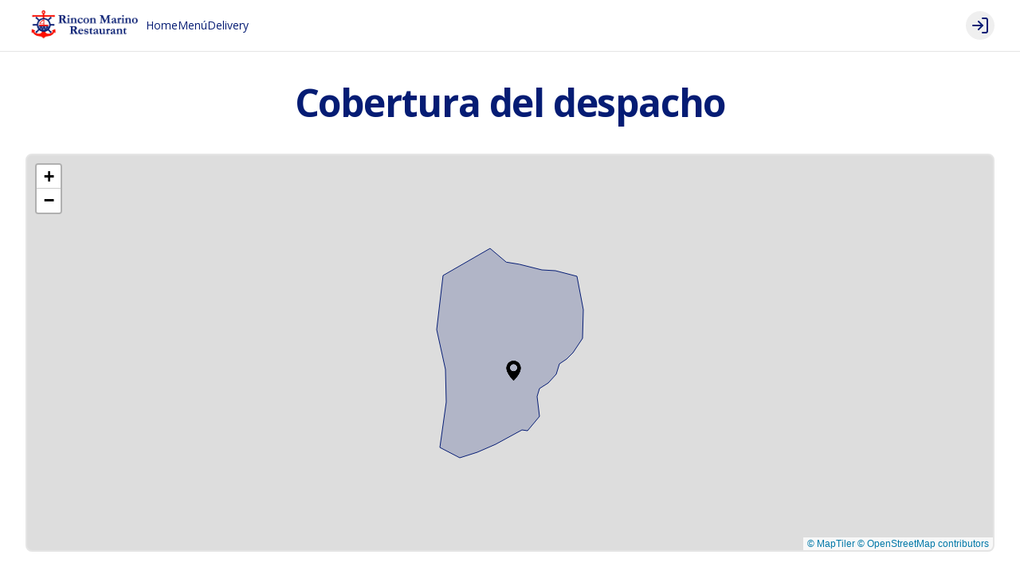

--- FILE ---
content_type: text/html; charset=utf-8
request_url: https://www.rinconmarino-justo.cl/delivery
body_size: 30947
content:
<!DOCTYPE html><html lang="es-CL" dir="ltr"><head><meta charSet="utf-8"/><meta name="viewport" content="width=device-width, initial-scale=1, maximum-scale=1, minimum-scale=1"/><meta name="robots" content="index,follow"/><meta name="googlebot" content="index,follow"/><title>Delivery - Rincón Marino Restaurante | Concepción</title><link rel="canonical" href="https://www.rinconmarino-justo.cl/delivery"/><meta name="description" content="Rincón Marino Concepción Para Llevar y a Domicilio, pide ahora! Los mejores mariscos"/><meta property="og:title" content="Delivery - Rincón Marino Restaurante | Concepción"/><meta property="og:description" content="Rincón Marino Concepción Para Llevar y a Domicilio, pide ahora! Los mejores mariscos"/><meta property="og:image" content="https://tofuu.getjusto.com/orioneat-prod/5HDnwGgP5qBvA3E9S-Reineta%20plancha.JPG"/><link rel="shortcut icon" href="https://tofuu.getjusto.com/orioneat-prod/haCBj7J8zT37kDEsM-LOGO.jpg"/><meta property="og:url" content="https://www.rinconmarino-justo.cl/delivery"/><meta property="og:type" content="website"/><meta property="og:site_name" content="Rincón Marino Restaurante | Concepción"/><meta property="og:locale" content="es_CL"/><link rel="stylesheet" href="https://webcdn.getjusto.com/assets/root-CE-OYdDW.css"/><link rel="preconnect" href="https://fonts.googleapis.com"/><link rel="preconnect" href="https://fonts.gstatic.com" crossorigin="anonymous"/><link rel="stylesheet" href="https://webcdn.getjusto.com/assets/index-D4WGu668.css"/></head><body class=""><style>
    
        
      @import url('https://fonts.googleapis.com/css?family=Open+Sans:400,700&display=fallback');
    
        
    body {
      font-family: 'Open Sans', sans-serif;
      
    }

    .bodyFont {
      font-family: 'Open Sans', sans-serif;
      
    }
    
        
    .appTitle {
      font-family: 'Open Sans', sans-serif;
      
    }
    
        
    .appSubtitle {
      font-family: 'Open Sans', sans-serif;
      font-size: 35px;
      margin-bottom: 40px;
      font-weight: bold;
      text-align: center;
      
    }
    
      

		:root {
		--navbar: 0 0% 100%;
		--navbar-active: 227.5676 91.7355% 23.7255%;
		--navbar-foreground: 227.5676 91.7355% 23.7255%;

		--footer: 0 0% 100%;
		--footer-foreground: 227.5676 91.7355% 23.7255%;

		--plain: 0 0% 100%;
		--plain-foreground: 0 0% 0%;

		--order-bar: 0 0% 100%;
		--order-bar-foreground: 227.5676 91.7355% 23.7255%;

		--background: 0 0% 100%;
		--foreground: 0 0% 0%;
		--card: 0 0% 100%;
		--card-foreground: 0 0% 0%;
		--popover: 0 0% 100%;
		--popover-foreground: 0 0% 0%;
		--primary: 4.9606 100% 49.8039%;
		--primary-foreground: 0 0% 100%;
		--secondary: 0 0% 96.1%;
		--secondary-foreground: 0 0% 9%;
		--muted: 0 0% 96.1%;
		--muted-foreground: 0 0% 45.1%;
		--accent: 0 0% 96.1%;
		--accent-foreground: 0 0% 9%;
		--destructive: 0 84.2% 60.2%;
		--destructive-foreground: 0 0% 98%;
		--success: 142 76% 36%;
		--success-foreground: 0 0% 98%;
		--warning: 45 93% 47%;
		--warning-foreground: 0 0% 98%;
		--highlight: 40.9231 100% 61.7647%;
		--highlight-foreground: 0 0% 9%;
		--border: 0 0% 89.8%;
		--input: 0 0% 89.8%;
		--ring: 4.9606 100% 49.8039%;
		--chart-1: 12 76% 61%;
		--chart-2: 173 58% 39%;
		--chart-3: 197 37% 24%;
		--chart-4: 43 74% 66%;
		--chart-5: 27 87% 67%;
		--radius: 0.5rem;
	}
	.dark {
		--background: 0 0% 100%;
		--foreground: 0 0% 0%;
		--card: 0 0% 100%;
		--card-foreground: 0 0% 0%;
		--popover: 0 0% 3.9%;
		--popover-foreground: 0 0% 98%;
		--primary: 0 0% 98%;
		--primary-foreground: 0 0% 9%;
		--secondary: 0 0% 14.9%;
		--secondary-foreground: 0 0% 98%;
		--muted: 0 0% 14.9%;
		--muted-foreground: 0 0% 63.9%;
		--accent: 0 0% 14.9%;
		--accent-foreground: 0 0% 98%;
		--destructive: 0 62.8% 30.6%;
		--destructive-foreground: 0 0% 98%;
		--success: 142 76% 36%;
		--success-foreground: 0 0% 98%;
		--warning: 45 93% 47%;
		--warning-foreground: 0 0% 98%;
		--highlight: 40.9231 100% 61.7647%;
		--highlight-foreground: 0 0% 9%;
		--border: 0 0% 14.9%;
		--input: 0 0% 14.9%;
		--ring: 0 0% 83.1%;
		--chart-1: 220 70% 50%;
		--chart-2: 160 60% 45%;
		--chart-3: 30 80% 55%;
		--chart-4: 280 65% 60%;
		--chart-5: 340 75% 55%;
	}
		

	body{
color: #051C74;}
	</style><div data-vaul-drawer-wrapper=""><div class="flex bg-background min-h-screen w-full flex-col text-sm"><header id="header" class="headerContainer z-10 border-b bg-navbar text-navbar-foreground"><div class="max-w-7xl w-full mx-auto px-4 sm:px-6 lg:px-8 flex items-center gap-4 h-16"><nav class="hidden font-medium md:flex flex-row items-center gap-5 text-sm flex-1"><a class="flex-shrink-0 navbarLogoLink" data-discover="true" href="/"><img src="https://tofuu.getjusto.com/orioneat-local/resized2/Ynkdo47w9gAGo3LJC-x-300.webp" srcSet="https://tofuu.getjusto.com/orioneat-local/resized2/LJZ8rsJgQzhNZvAg5-x-100.webp 100w, https://tofuu.getjusto.com/orioneat-local/resized2/Ynkdo47w9gAGo3LJC-x-300.webp 300w, https://tofuu.getjusto.com/orioneat-local/resized2/xBPboN3mAA9fsPDzo-x-800.webp 800w, https://tofuu.getjusto.com/orioneat-local/resized2/xJkQ9SYmhjFqwXe63-x-1400.webp 1400w, https://tofuu.getjusto.com/orioneat-local/resized2/JyKsq2A6aNARNuwdb-x-2264.webp 2400w" alt="Logo de Rincón Marino" class="h-12 navbarLogoImage"/></a><div class="navbarLinksContainer flex flex-row items-center gap-5 lg:gap-6"><a class="navbarLink transition-colors" data-discover="true" href="/">Home</a><a class="navbarLink transition-colors" data-discover="true" href="/pedir">Menú</a><a class="navbarLink transition-colors text-navbar-active" data-discover="true" href="/delivery">Delivery</a></div></nav><button class="inline-flex items-center justify-center whitespace-nowrap rounded-md text-sm transition-colors focus-visible:outline-none focus-visible:ring-1 focus-visible:ring-ring disabled:pointer-events-none disabled:opacity-50 border border-input bg-transparent shadow-sm hover:bg-unsafe-black/5 h-9 w-9 shrink-0 md:hidden" type="button" id="radix-:R14ib5:" aria-haspopup="menu" aria-expanded="false" data-state="closed"><svg xmlns="http://www.w3.org/2000/svg" width="24" height="24" viewBox="0 0 24 24" fill="none" stroke="currentColor" stroke-width="2" stroke-linecap="round" stroke-linejoin="round" class="lucide lucide-menu h-5 w-5" aria-hidden="true"><path d="M4 5h16"></path><path d="M4 12h16"></path><path d="M4 19h16"></path></svg><span class="sr-only">Abrir menu de navegación</span></button><button class="inline-flex items-center justify-center whitespace-nowrap text-sm transition-colors focus-visible:outline-none focus-visible:ring-1 focus-visible:ring-ring disabled:pointer-events-none disabled:opacity-50 text-primary hover:text-primary/80 h-9 w-9 rounded-full md:hidden"><a data-discover="true" href="/pedir"><svg xmlns="http://www.w3.org/2000/svg" width="24" height="24" viewBox="0 0 24 24" fill="none" stroke="currentColor" stroke-width="2" stroke-linecap="round" stroke-linejoin="round" class="lucide lucide-shopping-bag h-6 w-6" aria-hidden="true"><path d="M16 10a4 4 0 0 1-8 0"></path><path d="M3.103 6.034h17.794"></path><path d="M3.4 5.467a2 2 0 0 0-.4 1.2V20a2 2 0 0 0 2 2h14a2 2 0 0 0 2-2V6.667a2 2 0 0 0-.4-1.2l-2-2.667A2 2 0 0 0 17 2H7a2 2 0 0 0-1.6.8z"></path></svg></a></button><div class="flex-1 flex justify-center md:hidden"><a class="navbarLogoLink" data-discover="true" href="/"><img src="https://tofuu.getjusto.com/orioneat-local/resized2/Ynkdo47w9gAGo3LJC-x-300.webp" srcSet="https://tofuu.getjusto.com/orioneat-local/resized2/LJZ8rsJgQzhNZvAg5-x-100.webp 100w, https://tofuu.getjusto.com/orioneat-local/resized2/Ynkdo47w9gAGo3LJC-x-300.webp 300w, https://tofuu.getjusto.com/orioneat-local/resized2/xBPboN3mAA9fsPDzo-x-800.webp 800w, https://tofuu.getjusto.com/orioneat-local/resized2/xJkQ9SYmhjFqwXe63-x-1400.webp 1400w, https://tofuu.getjusto.com/orioneat-local/resized2/JyKsq2A6aNARNuwdb-x-2264.webp 2400w" alt="Logo de Rincón Marino" class="h-12 navbarLogoImage"/></a></div><div class="flex items-center gap-4 md:ml-auto md:gap-2 lg:gap-4"><div class="opacity-0 md:hidden"><button class="inline-flex items-center justify-center whitespace-nowrap rounded-md text-sm transition-colors focus-visible:outline-none focus-visible:ring-1 focus-visible:ring-ring disabled:pointer-events-none disabled:opacity-50 text-primary hover:text-primary/80 h-9 w-9" disabled=""><svg xmlns="http://www.w3.org/2000/svg" width="24" height="24" viewBox="0 0 24 24" fill="none" stroke="currentColor" stroke-width="2" stroke-linecap="round" stroke-linejoin="round" class="lucide lucide-shopping-bag h-6 w-6" aria-hidden="true"><path d="M16 10a4 4 0 0 1-8 0"></path><path d="M3.103 6.034h17.794"></path><path d="M3.4 5.467a2 2 0 0 0-.4 1.2V20a2 2 0 0 0 2 2h14a2 2 0 0 0 2-2V6.667a2 2 0 0 0-.4-1.2l-2-2.667A2 2 0 0 0 17 2H7a2 2 0 0 0-1.6.8z"></path></svg></button></div><button class="inline-flex items-center justify-center whitespace-nowrap text-sm transition-colors focus-visible:outline-none focus-visible:ring-1 focus-visible:ring-ring disabled:pointer-events-none disabled:opacity-50 bg-secondary text-secondary-foreground shadow-sm hover:bg-secondary/80 h-9 w-9 rounded-full"></button></div></div></header><main class="flex flex-1 flex-col"><!--$--><div class="ct-deliveryZone"><div class="max-w-7xl w-full mx-auto px-4 sm:px-6 lg:px-8 py-10 space-y-6"><h2 class="scroll-m-20 pb-2 first:mt-0 text-3xl font-bold tracking-tight sm:text-4xl md:text-5xl mb-6 md:mb-8 text-center appTitle">Cobertura del despacho</h2></div></div><!--/$--></main><footer class="bg-footer text-footer-foreground"><div class="max-w-7xl w-full mx-auto px-4 sm:px-6 lg:px-8"><div class="grid sm:grid-cols-2 lg:grid-cols-4 gap-5 py-14"><div><img src="https://tofuu.getjusto.com/orioneat-local/resized2/Gdnt4hzAX3abQNq53-300-x.webp" srcSet="https://tofuu.getjusto.com/orioneat-local/resized2/wTDNuyDWv8KKudMQm-100-x.webp 90w, https://tofuu.getjusto.com/orioneat-local/resized2/Gdnt4hzAX3abQNq53-300-x.webp 271w, https://tofuu.getjusto.com/orioneat-local/resized2/MdE7hrmhwWutQp9AX-800-x.webp 723w, https://tofuu.getjusto.com/orioneat-local/resized2/cjRaK4mhP6dh9NTh8-1080-x.webp 1265w, https://tofuu.getjusto.com/orioneat-local/resized2/cjRaK4mhP6dh9NTh8-1080-x.webp 2169w" alt="Footer logo" class="h-32 footer-logo" loading="lazy"/></div><div class="space-y-5"><h4 class="scroll-m-20 text-xl font-bold tracking-tight">Conócenos</h4><div class="space-y-2"><div><a href="https://goo.gl/maps/ZYoFRWLEhB1MVVLb6" target="_blank" rel="noopener noreferrer" class="">Colo colo 486, Concepción.</a></div><div><a href="tel:+56412230311" target="_blank" rel="noopener noreferrer" class="">+56 41 2230311</a></div><div><a data-discover="true" href="/documentos-legales/termsAndConditions">Términos y condiciones</a></div><div><a data-discover="true" href="/documentos-legales/privacy">Política de privacidad</a></div></div></div><div class="space-y-5"><h4 class="scroll-m-20 text-xl font-bold tracking-tight">Redes sociales</h4><div class="space-y-2"><div><a target="_blank" href="https://www.instagram.com/rinconmarinoconcepcionchile/" rel="noreferrer">Instagram</a></div><div><a target="_blank" href="https://www.facebook.com/profile.php?id=100009228445728" rel="noreferrer">Facebook</a></div><div></div><div></div></div></div><div class="space-y-5"><h4 class="scroll-m-20 text-xl font-bold tracking-tight">Mi cuenta</h4><div class="space-y-2"><div><a class="" data-discover="true" href="/pedir">Pedir</a></div><div><button class="" type="button">Iniciar sesión</button></div></div></div></div><div class="flex justify-center pb-14"><a href="https://getjusto.com/" target="_blank" rel="noreferrer" class="inline-flex items-center justify-center space-x-2 text-sm"><span class="">Powered by </span><svg version="1.1" id="Capa_1" xmlns="http://www.w3.org/2000/svg" xmlns:xlink="http://www.w3.org/1999/xlink" x="0px" y="0px" viewBox="0 0 780.4 224.7" style="height:16px;fill:#051c74" xml:space="preserve"><title>logos_justo</title><path class="st0" d="M311.6,171.3c-11.1,0-19.3-2.2-27-8c-2.2-1.6-2.7-4.8-1-7c0.2-0.3,0.4-0.5,0.6-0.7l8.4-7.8
	c1.7-1.6,4.4-1.8,6.3-0.4c3.1,2.3,6.7,3.8,12.6,3.8c11.7,0,19.3-6.5,19.3-19.7V61c0-3.1,2.5-5.6,5.6-5.6l0,0h12.7
	c3.1,0,5.6,2.5,5.6,5.6l0,0v71.6C354.9,157.9,334.4,171.3,311.6,171.3z"></path><path class="st0" d="M425.2,171.3c-25.2,0-45.2-16-45.2-40.4V60.7c0-2.9,2.3-5.3,5.3-5.3c0,0,0,0,0,0h13.4c2.9,0,5.3,2.4,5.3,5.3
	c0,0,0,0,0,0v69.5c0,13.2,8.3,21.2,21.2,21.2s21.4-7.9,21.4-21.2V60.7c0-2.9,2.4-5.3,5.3-5.3c0,0,0,0,0,0H465c2.9,0,5.3,2.4,5.3,5.3
	c0,0,0,0,0,0V131C470.3,155.3,450.3,171.3,425.2,171.3z"></path><path class="st0" d="M530.8,171.3c-17,0-30.3-3.1-41.7-12.5c-1.5-1.3-1.8-3.6-0.5-5.1c0.1-0.1,0.2-0.2,0.3-0.3l9.7-9.1
	c1.6-1.5,4.1-1.6,5.9-0.3c7.4,5.4,16.7,7.2,26.7,7.2c14.1,0,21.7-5,21.7-14.2c0-4-1.2-7.4-3.8-9.7c-2.4-2.1-5.2-3.2-10.9-4
	l-14.8-1.9c-10.5-1.5-18.3-4.5-23.8-9.5c-5.8-5.5-8.8-12.9-8.8-22.6c0-20.5,16.2-34.9,42.7-34.9c15.2,0,26.6,3.1,36.4,10.7
	c1.6,1.2,1.9,3.5,0.6,5.1c-0.1,0.2-0.3,0.3-0.4,0.4l-9.3,8.6c-1.6,1.5-4,1.6-5.8,0.3c-7.1-4.9-15.1-5.6-22.2-5.6
	c-12.8,0-19,6.6-19,14.5c-0.1,3.1,1.3,6.2,3.6,8.2c3.3,2.6,7.2,4.1,11.4,4.5l14.5,1.9c11.2,1.5,18.3,4.4,23.4,8.9
	c6.6,5.8,9.5,14.2,9.5,24.4C576.3,158.8,556.5,171.3,530.8,171.3z"></path><path class="st0" d="M645.8,75.4v90c0,2.7-2.2,4.9-4.9,4.9h-14.2c-2.7,0-4.9-2.2-4.9-4.9v-90h-27.1c-2.7,0-4.9-2.2-4.9-4.9V60.3
	c0-2.7,2.2-4.9,4.9-4.9h78.2c2.7,0,4.9,2.2,4.9,4.9v10.2c0,2.7-2.2,4.9-4.9,4.9H645.8z"></path><path class="st0" d="M768.1,158.8c-8.6,8.1-19.1,12.6-33.1,12.6c-14,0-24.6-4.5-33.2-12.6c-12.4-11.6-12.1-26-12.1-45.9
	s-0.3-34.2,12.1-45.9c8.6-8.1,19.3-12.6,33.2-12.6c13.9,0,24.5,4.5,33.1,12.6c12.4,11.6,12.2,26,12.2,45.9S780.5,147.1,768.1,158.8z
	M750.3,80.6c-3.4-3.7-8.8-6.1-15.3-6.1s-12.1,2.4-15.5,6.1c-4.7,4.8-5.8,10.2-5.8,32.3s1.2,27.4,5.8,32.3c3.4,3.7,9,6.1,15.5,6.1
	s11.9-2.4,15.3-6.1c4.7-4.8,6-10.2,6-32.3S755,85.4,750.3,80.6L750.3,80.6z"></path><path class="st0" d="M112.3,0C50.3,0,0,50.3,0,112.3s50.3,112.3,112.3,112.3s112.3-50.3,112.3-112.3S174.4,0,112.3,0L112.3,0z
    M112.3,23.4c38.8,0,72.1,23.3,86,56.4c3.5,8.3-0.5,17.9-8.8,21.4c-0.2,0.1-0.5,0.2-0.8,0.3c-50.1,18.5-105.1,18.2-155-0.8
	c-7.4-2.8-11.2-11.1-8.4-18.5c0-0.1,0-0.1,0.1-0.2C38.8,47.8,72.7,23.4,112.3,23.4L112.3,23.4z M112.3,200c-40,0-74-24.7-86.8-59.2
	c-2.6-7.1,4.4-14,11.8-11.7c48.8,15.2,101.2,15.2,150,0c7.4-2.4,14.4,4.6,11.8,11.7C186.4,175.3,152.3,200,112.3,200z"></path></svg></a></div></div></footer></div></div><script>((STORAGE_KEY, restoreKey) => {
    if (!window.history.state || !window.history.state.key) {
      let key = Math.random().toString(32).slice(2);
      window.history.replaceState({
        key
      }, "");
    }
    try {
      let positions = JSON.parse(sessionStorage.getItem(STORAGE_KEY) || "{}");
      let storedY = positions[restoreKey || window.history.state.key];
      if (typeof storedY === "number") {
        window.scrollTo(0, storedY);
      }
    } catch (error) {
      console.error(error);
      sessionStorage.removeItem(STORAGE_KEY);
    }
  })("positions", null)</script><link rel="modulepreload" href="https://webcdn.getjusto.com/assets/manifest-7215d93b.js"/><link rel="modulepreload" href="https://webcdn.getjusto.com/assets/entry.client-DUwRra1Y.js"/><link rel="modulepreload" href="https://webcdn.getjusto.com/assets/jsx-runtime-BGxL3LVy.js"/><link rel="modulepreload" href="https://webcdn.getjusto.com/assets/dayjs-CnnXJK5V.js"/><link rel="modulepreload" href="https://webcdn.getjusto.com/assets/module-_ASt7nc-.js"/><link rel="modulepreload" href="https://webcdn.getjusto.com/assets/index-CB_6DRz4.js"/><link rel="modulepreload" href="https://webcdn.getjusto.com/assets/env-D95wqRH_.js"/><link rel="modulepreload" href="https://webcdn.getjusto.com/assets/context-D6yqZfdz.js"/><link rel="modulepreload" href="https://webcdn.getjusto.com/assets/index-C79hopkV.js"/><link rel="modulepreload" href="https://webcdn.getjusto.com/assets/index-C9XV0VKi.js"/><link rel="modulepreload" href="https://webcdn.getjusto.com/assets/components-BKlI9FpI.js"/><link rel="modulepreload" href="https://webcdn.getjusto.com/assets/dayjs.min-C_B9Zj0p.js"/><link rel="modulepreload" href="https://webcdn.getjusto.com/assets/index-CylivXx-.js"/><link rel="modulepreload" href="https://webcdn.getjusto.com/assets/useTranslation-B_PywvDf.js"/><link rel="modulepreload" href="https://webcdn.getjusto.com/assets/hooks-Cq1ebaKF.js"/><link rel="modulepreload" href="https://webcdn.getjusto.com/assets/clock-BVLj4fk_.js"/><link rel="modulepreload" href="https://webcdn.getjusto.com/assets/createLucideIcon-CJRyChUN.js"/><link rel="modulepreload" href="https://webcdn.getjusto.com/assets/useWebsite-D5_4HOaP.js"/><link rel="modulepreload" href="https://webcdn.getjusto.com/assets/useWebviewAppLayout-DfV9A_mD.js"/><link rel="modulepreload" href="https://webcdn.getjusto.com/assets/utils-mMyIM9tf.js"/><link rel="modulepreload" href="https://webcdn.getjusto.com/assets/index-Vm3X73Eo.js"/><link rel="modulepreload" href="https://webcdn.getjusto.com/assets/Provider-COlB8xVP.js"/><link rel="modulepreload" href="https://webcdn.getjusto.com/assets/ClientOnly-CSg-f5Nd.js"/><link rel="modulepreload" href="https://webcdn.getjusto.com/assets/orionjs-react-autoform.es-DjuOyEyQ.js"/><link rel="modulepreload" href="https://webcdn.getjusto.com/assets/apollo-hooks.es-DchY2mJ7.js"/><link rel="modulepreload" href="https://webcdn.getjusto.com/assets/isJustoApp-D3H0Krh3.js"/><link rel="modulepreload" href="https://webcdn.getjusto.com/assets/getDeviceId-BZdDOqgR.js"/><link rel="modulepreload" href="https://webcdn.getjusto.com/assets/uniqueId-C16gDkxQ.js"/><link rel="modulepreload" href="https://webcdn.getjusto.com/assets/parser-BAmixZbL.js"/><link rel="modulepreload" href="https://webcdn.getjusto.com/assets/services-DMVl2gpG.js"/><link rel="modulepreload" href="https://webcdn.getjusto.com/assets/index-BJLV6hUK.js"/><link rel="modulepreload" href="https://webcdn.getjusto.com/assets/index-C2b3D_I0.js"/><link rel="modulepreload" href="https://webcdn.getjusto.com/assets/tooltip-CsWPUeqn.js"/><link rel="modulepreload" href="https://webcdn.getjusto.com/assets/useRootPathPrefix-BYcUT3r-.js"/><link rel="modulepreload" href="https://webcdn.getjusto.com/assets/index-BXdhyfAR.js"/><link rel="modulepreload" href="https://webcdn.getjusto.com/assets/round-4ElTlXrF.js"/><link rel="modulepreload" href="https://webcdn.getjusto.com/assets/useHydrated-DGqRnkd3.js"/><link rel="modulepreload" href="https://webcdn.getjusto.com/assets/tslib.es6-UxhbU4d0.js"/><link rel="modulepreload" href="https://webcdn.getjusto.com/assets/JustoAppContext-BFFAxgZU.js"/><link rel="modulepreload" href="https://webcdn.getjusto.com/assets/react-error-boundary.esm-Bqh86cdX.js"/><link rel="modulepreload" href="https://webcdn.getjusto.com/assets/index-DHFyEi_E.js"/><link rel="modulepreload" href="https://webcdn.getjusto.com/assets/WebsiteNotFound-BydeIByx.js"/><link rel="modulepreload" href="https://webcdn.getjusto.com/assets/Context-Qdmf4kMp.js"/><link rel="modulepreload" href="https://webcdn.getjusto.com/assets/useSearchParams-CbyD4aAr.js"/><link rel="modulepreload" href="https://webcdn.getjusto.com/assets/useStateWithTransition-DAt2Mny5.js"/><link rel="modulepreload" href="https://webcdn.getjusto.com/assets/isNil-D1V8NmU_.js"/><link rel="modulepreload" href="https://webcdn.getjusto.com/assets/clsx-B-dksMZM.js"/><link rel="modulepreload" href="https://webcdn.getjusto.com/assets/index-Cuxc9GJQ.js"/><link rel="modulepreload" href="https://webcdn.getjusto.com/assets/index-DAc6a2Lu.js"/><link rel="modulepreload" href="https://webcdn.getjusto.com/assets/Container-Cn3YuP-m.js"/><link rel="modulepreload" href="https://webcdn.getjusto.com/assets/index-BqzZ4Mzv.js"/><link rel="modulepreload" href="https://webcdn.getjusto.com/assets/index-DSvQ2-a6.js"/><link rel="modulepreload" href="https://webcdn.getjusto.com/assets/locales-BYfpgGDl.js"/><link rel="modulepreload" href="https://webcdn.getjusto.com/assets/index-DNP7WF6s.js"/><link rel="modulepreload" href="https://webcdn.getjusto.com/assets/max-yFmL8oKS.js"/><link rel="modulepreload" href="https://webcdn.getjusto.com/assets/identity-CwXImgea.js"/><link rel="modulepreload" href="https://webcdn.getjusto.com/assets/useLogoutButKeepPrefs.main-D-ko4Jmp.js"/><link rel="modulepreload" href="https://webcdn.getjusto.com/assets/gql-BxPlgMHm.js"/><link rel="modulepreload" href="https://webcdn.getjusto.com/assets/loginViaAuth-CptIeOm-.js"/><link rel="modulepreload" href="https://webcdn.getjusto.com/assets/button-B8yYnM5X.js"/><link rel="modulepreload" href="https://webcdn.getjusto.com/assets/index-Bt5S1wHf.js"/><link rel="modulepreload" href="https://webcdn.getjusto.com/assets/index-7UdPD0wL.js"/><link rel="modulepreload" href="https://webcdn.getjusto.com/assets/dropdown-menu-gojWNxJ5.js"/><link rel="modulepreload" href="https://webcdn.getjusto.com/assets/index-BXYPN7ZT.js"/><link rel="modulepreload" href="https://webcdn.getjusto.com/assets/index-OSd-LM-8.js"/><link rel="modulepreload" href="https://webcdn.getjusto.com/assets/useWidth-CHGxZBvf.js"/><link rel="modulepreload" href="https://webcdn.getjusto.com/assets/react-icons.esm-Bpemq4sQ.js"/><link rel="modulepreload" href="https://webcdn.getjusto.com/assets/Context-5x8jL87_.js"/><link rel="modulepreload" href="https://webcdn.getjusto.com/assets/index-DXpIcoUA.js"/><link rel="modulepreload" href="https://webcdn.getjusto.com/assets/index-DVIj_PrO.js"/><link rel="modulepreload" href="https://webcdn.getjusto.com/assets/omit-BMCgm_3J.js"/><link rel="modulepreload" href="https://webcdn.getjusto.com/assets/index-B7S20zKg.js"/><link rel="modulepreload" href="https://webcdn.getjusto.com/assets/useOnSignTermsAutomatically.main-Dz7l8adB.js"/><link rel="modulepreload" href="https://webcdn.getjusto.com/assets/useOnCreateSession.main-DEAGeYGD.js"/><link rel="modulepreload" href="https://webcdn.getjusto.com/assets/shopping-bag-wYSjo0X5.js"/><link rel="modulepreload" href="https://webcdn.getjusto.com/assets/index-8jzCSC_J.js"/><link rel="modulepreload" href="https://webcdn.getjusto.com/assets/useFilteredProducts-C51sjzvY.js"/><link rel="modulepreload" href="https://webcdn.getjusto.com/assets/index-Cgy0n6YD.js"/><link rel="modulepreload" href="https://webcdn.getjusto.com/assets/command-PBl-XsuC.js"/><link rel="modulepreload" href="https://webcdn.getjusto.com/assets/useFetchDataFromWebdataCDN-Bo1P2zaB.js"/><link rel="modulepreload" href="https://webcdn.getjusto.com/assets/useDebouncedValue-CvTV0Rq1.js"/><link rel="modulepreload" href="https://webcdn.getjusto.com/assets/isEqual-BJVral5l.js"/><link rel="modulepreload" href="https://webcdn.getjusto.com/assets/_baseIsEqual-BVRyq5MB.js"/><link rel="modulepreload" href="https://webcdn.getjusto.com/assets/_hasPath-CQGW-xFW.js"/><link rel="modulepreload" href="https://webcdn.getjusto.com/assets/useNoNilValue-DY0yHDzH.js"/><link rel="modulepreload" href="https://webcdn.getjusto.com/assets/TimeButtonLabel-C7s9bS9l.js"/><link rel="modulepreload" href="https://webcdn.getjusto.com/assets/skeleton-jaTN8ZDn.js"/><link rel="modulepreload" href="https://webcdn.getjusto.com/assets/map-pin-DSU0xLot.js"/><link rel="modulepreload" href="https://webcdn.getjusto.com/assets/index-D21nDLQT.js"/><link rel="modulepreload" href="https://webcdn.getjusto.com/assets/index-CEgDMpIQ.js"/><link rel="modulepreload" href="https://webcdn.getjusto.com/assets/index-fDyOVsqo.js"/><link rel="modulepreload" href="https://webcdn.getjusto.com/assets/get-nGfD9vTK.js"/><link rel="modulepreload" href="https://webcdn.getjusto.com/assets/range-Dxao-vnH.js"/><link rel="modulepreload" href="https://webcdn.getjusto.com/assets/_isIterateeCall-BCl2iz9a.js"/><link rel="modulepreload" href="https://webcdn.getjusto.com/assets/root-Cxz-o13f.js"/><link rel="modulepreload" href="https://webcdn.getjusto.com/assets/index-BI9-P0Ud.js"/><link rel="modulepreload" href="https://webcdn.getjusto.com/assets/DeliveryType-BFnVq21V.js"/><link rel="modulepreload" href="https://webcdn.getjusto.com/assets/index-CayCRi49.js"/><link rel="modulepreload" href="https://webcdn.getjusto.com/assets/index-D_F8BIc_.js"/><link rel="modulepreload" href="https://webcdn.getjusto.com/assets/useScript-CgCBBlXK.js"/><link rel="modulepreload" href="https://webcdn.getjusto.com/assets/index-BKNjMPK8.js"/><link rel="modulepreload" href="https://webcdn.getjusto.com/assets/tree-view-C3Ms6Q_9.js"/><link rel="modulepreload" href="https://webcdn.getjusto.com/assets/AddressButton-BpuIRKuW.js"/><link rel="modulepreload" href="https://webcdn.getjusto.com/assets/TimeButton-CAo9TWFi.js"/><link rel="modulepreload" href="https://webcdn.getjusto.com/assets/ConfigDelivery-D4Wr-dfb.js"/><link rel="modulepreload" href="https://webcdn.getjusto.com/assets/index-woqMJpuc.js"/><link rel="modulepreload" href="https://webcdn.getjusto.com/assets/circle-check-BdmvHBGf.js"/><link rel="modulepreload" href="https://webcdn.getjusto.com/assets/popover-CGaDcEsm.js"/><link rel="modulepreload" href="https://webcdn.getjusto.com/assets/sleep-BvINh1mj.js"/><link rel="modulepreload" href="https://webcdn.getjusto.com/assets/index-Dn_RHPY1.js"/><link rel="modulepreload" href="https://webcdn.getjusto.com/assets/useComponentWidth-Crkx0ZSU.js"/><link rel="modulepreload" href="https://webcdn.getjusto.com/assets/input-DCrp_ykE.js"/><link rel="modulepreload" href="https://webcdn.getjusto.com/assets/index-BFQuIHSE.js"/><link rel="modulepreload" href="https://webcdn.getjusto.com/assets/index-DVO0aOze.js"/><link rel="modulepreload" href="https://webcdn.getjusto.com/assets/index-DwimGcRy.js"/><link rel="modulepreload" href="https://webcdn.getjusto.com/assets/index-Cx7ma53u.js"/><link rel="modulepreload" href="https://webcdn.getjusto.com/assets/index-D8PKkuUn.js"/><link rel="modulepreload" href="https://webcdn.getjusto.com/assets/seoMetaTags-BhZIcw6N.js"/><link rel="modulepreload" href="https://webcdn.getjusto.com/assets/index-BMAUnNzs.js"/><link rel="modulepreload" href="https://webcdn.getjusto.com/assets/index-CWk2-zyW.js"/><link rel="modulepreload" href="https://webcdn.getjusto.com/assets/badge-DAjfRXK0.js"/><link rel="modulepreload" href="https://webcdn.getjusto.com/assets/card-DshXsK29.js"/><link rel="modulepreload" href="https://webcdn.getjusto.com/assets/accordion-vufg_bhH.js"/><link rel="modulepreload" href="https://webcdn.getjusto.com/assets/index-oqbo2rG8.js"/><link rel="modulepreload" href="https://webcdn.getjusto.com/assets/useActiveCategory-C57-YS0H.js"/><link rel="modulepreload" href="https://webcdn.getjusto.com/assets/_baseIteratee-DupO_rSb.js"/><link rel="modulepreload" href="https://webcdn.getjusto.com/assets/index-Bj-gg08b.js"/><link rel="modulepreload" href="https://webcdn.getjusto.com/assets/check-Bd5riduW.js"/><link rel="modulepreload" href="https://webcdn.getjusto.com/assets/index-LtPTipGm.js"/><link rel="modulepreload" href="https://webcdn.getjusto.com/assets/index-CMbpkLZk.js"/><link rel="modulepreload" href="https://webcdn.getjusto.com/assets/index-DVs-EhNf.js"/><link rel="modulepreload" href="https://webcdn.getjusto.com/assets/index-BZV3mDL_.js"/><link rel="modulepreload" href="https://webcdn.getjusto.com/assets/ProductImage-VgKHd3Q7.js"/><link rel="modulepreload" href="https://webcdn.getjusto.com/assets/carousel-JfyaoM8c.js"/><link rel="modulepreload" href="https://webcdn.getjusto.com/assets/coordinatesDistance-Q1p1zoOx.js"/><link rel="modulepreload" href="https://webcdn.getjusto.com/assets/isMobile-7q270MqN.js"/><link rel="modulepreload" href="https://webcdn.getjusto.com/assets/route-BFdoAIcU.js"/><script>window.__remixContext = {"basename":"/","future":{"v3_fetcherPersist":true,"v3_relativeSplatPath":true,"v3_throwAbortReason":true,"v3_routeConfig":false,"v3_singleFetch":false,"v3_lazyRouteDiscovery":false,"unstable_optimizeDeps":false},"isSpaMode":false,"state":{"loaderData":{"root":{"websiteId":"YZmFdgPPExuuMD75c","isJustoApp":false,"cacheId":"T99Gku3KNR","website":{"_id":"YZmFdgPPExuuMD75c","baseURL":"https://www.rinconmarino-justo.cl","timezone":"America/Santiago","name":"Rincón Marino","bagCost":null,"isMultiBrand":null,"bagsPerUnit":null,"applyPlasticBagTax":null,"terms":{"termsAndConditions":{"termType":"termsAndConditions","countryCode":"CL","locale":"es","websiteId":"YZmFdgPPExuuMD75c","latestVersion":"534c4def2563559ecc805b3abf9a4d591d0fdcd6d34bafba60105bb694015611","optional":false,"content":"\u003c!DOCTYPE html\u003e\n\u003chtml lang=\"es-ES\"\u003e\n\t\u003chead\u003e\n\u003cmeta name=\"viewport\" content=\"width=device-width, initial-scale=1.0\"\u003e\n\t\t\u003cmeta charset=\"utf-8\" /\u003e\n\t\t\u003ctitle\u003e\n\t\t\u003c/title\u003e\n\t\t\u003cstyle\u003e\n\t\t\t.mhXvcUHY body { text-align:justify; font-family:'Times New Roman'; font-size:12pt }\n\t\t\t.mhXvcUHY h1, h2, p { margin:0pt 0pt 12pt }\n\t\t\t.mhXvcUHY li, table { margin-top:0pt; margin-bottom:12pt }\n\t\t\t.mhXvcUHY h1 { margin-top:12pt; margin-bottom:0pt; text-align:justify; page-break-inside:avoid; page-break-after:avoid; font-family:'Calibri Light'; font-size:16pt; font-weight:normal; color:#2f5496 }\n\t\t\t.mhXvcUHY h2 { margin-top:2pt; margin-bottom:0pt; text-align:justify; page-break-inside:avoid; page-break-after:avoid; font-family:'Calibri Light'; font-size:13pt; font-weight:normal; color:#2f5496 }\n\t\t\t.mhXvcUHY .Footer { margin-bottom:12pt; text-align:center; font-family:'Times New Roman'; font-size:12pt }\n\t\t\t.mhXvcUHY .Header { margin-bottom:0pt; text-align:justify; font-family:'Times New Roman'; font-size:12pt }\n\t\t\t.mhXvcUHY .ListParagraph { margin-left:28.35pt; margin-bottom:12pt; text-indent:-28.35pt; text-align:justify; font-family:'Times New Roman'; font-size:12pt }\n\t\t\t.mhXvcUHY .NormalWeb { margin-bottom:12pt; text-align:justify; font-family:'Times New Roman'; font-size:12pt }\n\t\t\t.mhXvcUHY .Revision { font-family:'Times New Roman'; font-size:12pt }\n\t\t\t.mhXvcUHY .c11 { margin-top:5pt; margin-bottom:5pt; text-align:left; font-family:'Times New Roman'; font-size:12pt }\n\t\t\t.mhXvcUHY span.EncabezadoCar { font-family:'Times New Roman' }\n\t\t\t.mhXvcUHY span.FollowedHyperlink { text-decoration:underline; color:#954f72 }\n\t\t\t.mhXvcUHY span.Hyperlink { font-family:Arial; text-decoration:underline; color:#009a77 }\n\t\t\t.mhXvcUHY span.PageNumber { font-family:Arial; font-size:9pt }\n\t\t\t.mhXvcUHY span.PiedepginaCar { font-family:'Times New Roman' }\n\t\t\t.mhXvcUHY span.Ttulo1Car { font-family:'Calibri Light'; font-size:16pt; color:#2f5496 }\n\t\t\t.mhXvcUHY span.Ttulo2Car { font-family:'Calibri Light'; font-size:13pt; color:#2f5496 }\n\t\t\t.mhXvcUHY span.UnresolvedMention { color:#605e5c; background-color:#e1dfdd }\n\t\t\t.mhXvcUHY .awlist1 { list-style:none; counter-reset:awlistcounter7_0 }\n\t\t\t.mhXvcUHY .awlist1 \u003e li:before { content:counter(awlistcounter7_0, upper-latin) ')'; counter-increment:awlistcounter7_0 }\n\t\t\t.mhXvcUHY .awlist2 { list-style:none; counter-reset:awlistcounter7_0 1 }\n\t\t\t.mhXvcUHY .awlist2 \u003e li:before { content:counter(awlistcounter7_0, upper-latin) ')'; counter-increment:awlistcounter7_0 }\n\t\t\t.mhXvcUHY .awlist3 { list-style:none; counter-reset:awlistcounter7_0 2 }\n\t\t\t.mhXvcUHY .awlist3 \u003e li:before { content:counter(awlistcounter7_0, upper-latin) ')'; counter-increment:awlistcounter7_0 }\n\t\t\t.mhXvcUHY .awlist4 { list-style:none; counter-reset:awlistcounter7_0 3 }\n\t\t\t.mhXvcUHY .awlist4 \u003e li:before { content:counter(awlistcounter7_0, upper-latin) ')'; counter-increment:awlistcounter7_0 }\n\t\t\t.mhXvcUHY .awlist5 { list-style:none; counter-reset:awlistcounter7_0 4 }\n\t\t\t.mhXvcUHY .awlist5 \u003e li:before { content:counter(awlistcounter7_0, upper-latin) ')'; counter-increment:awlistcounter7_0 }\n\t\t\t.mhXvcUHY .awlist6 { list-style:none; counter-reset:awlistcounter26_0 }\n\t\t\t.mhXvcUHY .awlist6 \u003e li:before { content:counter(awlistcounter26_0) ')'; counter-increment:awlistcounter26_0 }\n\t\t\t.mhXvcUHY .awlist7 { list-style:none; counter-reset:awlistcounter8_0 }\n\t\t\t.mhXvcUHY .awlist7 \u003e li:before { content:counter(awlistcounter8_0, upper-latin) ')'; counter-increment:awlistcounter8_0 }\n\t\t\t.mhXvcUHY .awlist8 { list-style:none; counter-reset:awlistcounter30_0 }\n\t\t\t.mhXvcUHY .awlist8 \u003e li:before { content:counter(awlistcounter30_0) ')'; counter-increment:awlistcounter30_0 }\n\t\t\t.mhXvcUHY .awlist9 { list-style:none; counter-reset:awlistcounter8_0 2 }\n\t\t\t.mhXvcUHY .awlist9 \u003e li:before { content:counter(awlistcounter8_0, upper-latin) ')'; counter-increment:awlistcounter8_0 }\n\t\t\t.mhXvcUHY .awlist10 { list-style:none; counter-reset:awlistcounter8_0 4 }\n\t\t\t.mhXvcUHY .awlist10 \u003e li:before { content:counter(awlistcounter8_0, upper-latin) ')'; counter-increment:awlistcounter8_0 }\n\t\t\t.mhXvcUHY .awlist11 { list-style:none; counter-reset:awlistcounter8_0 6 }\n\t\t\t.mhXvcUHY .awlist11 \u003e li:before { content:counter(awlistcounter8_0, upper-latin) ')'; counter-increment:awlistcounter8_0 }\n\t\t\t.mhXvcUHY .awlist12 { list-style:none; counter-reset:awlistcounter8_0 7 }\n\t\t\t.mhXvcUHY .awlist12 \u003e li:before { content:counter(awlistcounter8_0, upper-latin) ')'; counter-increment:awlistcounter8_0 }\n\t\t\t.mhXvcUHY .awlist13 { list-style:none; counter-reset:awlistcounter38_0 }\n\t\t\t.mhXvcUHY .awlist13 \u003e li:before { content:counter(awlistcounter38_0) ')'; counter-increment:awlistcounter38_0 }\n\t\t\t.mhXvcUHY .awlist14 { list-style:none; counter-reset:awlistcounter38_0 1 }\n\t\t\t.mhXvcUHY .awlist14 \u003e li:before { content:counter(awlistcounter38_0) ')'; counter-increment:awlistcounter38_0 }\n\t\t\t.mhXvcUHY .awlist15 { list-style:none; counter-reset:awlistcounter8_0 8 }\n\t\t\t.mhXvcUHY .awlist15 \u003e li:before { content:counter(awlistcounter8_0, upper-latin) ')'; counter-increment:awlistcounter8_0 }\n\t\t\t.mhXvcUHY .awlist16 { list-style:none; counter-reset:awlistcounter8_0 9 }\n\t\t\t.mhXvcUHY .awlist16 \u003e li:before { content:counter(awlistcounter8_0, upper-latin) ')'; counter-increment:awlistcounter8_0 }\n\t\t\t.mhXvcUHY .awlist17 { list-style:none; counter-reset:awlistcounter8_0 10 }\n\t\t\t.mhXvcUHY .awlist17 \u003e li:before { content:counter(awlistcounter8_0, upper-latin) ')'; counter-increment:awlistcounter8_0 }\n\t\t\t.mhXvcUHY .awlist18 { list-style:none; counter-reset:awlistcounter17_0 }\n\t\t\t.mhXvcUHY .awlist18 \u003e li:before { content:counter(awlistcounter17_0, upper-latin) ')'; counter-increment:awlistcounter17_0 }\n.mhXvcUHY @media (max-width: 900px) { \n.mhXvcUHY img { \n   max-width: 100%;\n   height: auto;\n}\n\n.mhXvcUHY .table-container {\n    overflow-x: auto;\n    -webkit-overflow-scrolling: touch;\n}\n\n.mhXvcUHY table {\n    width: 100%;\n    border-collapse: collapse;\n}\n\n.mhXvcUHY td, th {\n    padding: 8px;\n    text-align: left;\n    border: 1px solid #ddd;\n}\n}\t\n\n\n\t\t\u003c/style\u003e\n\t\u003c/head\u003e\n\t\u003cbody\u003e\u003cdiv class=mhXvcUHY\u003e\n\t\t\t\u003cp style=\"margin-bottom:0pt; text-align:center; line-height:115%; border:0.75pt solid #000000; padding:1pt 4pt; font-size:14pt; background-color:#bfbfbf\"\u003e\n\t\t\t\t\u003cstrong\u003e\u003cspan style=\"font-family:'Helvetica Neue'; font-variant:small-caps\"\u003eTÉRMINOS Y CONDICIONES\u003c/span\u003e\u003c/strong\u003e\n\t\t\t\u003c/p\u003e\n\t\t\t\u003col style=\"margin:0pt; padding-left:0pt\"\u003e\n\t\t\t\t\u003cli style=\"margin-top:12pt; margin-bottom:0pt; page-break-inside:avoid; page-break-after:avoid; border:0.75pt solid #000000; padding-top:1pt; padding-right:4pt; padding-bottom:1pt; font-family:'Helvetica Neue'; font-weight:bold; font-variant:small-caps; background-color:#d9d9d9; list-style-position:inside\"\u003e\n\t\t\t\t\t\u003cspan style=\"width:21.87pt; font:7pt 'Times New Roman'; display:inline-block\"\u003e\u0026#xa0;\u0026#xa0;\u0026#xa0;\u0026#xa0;\u0026#xa0;\u0026#xa0;\u0026#xa0;\u0026#xa0;\u0026#xa0;\u0026#xa0;\u0026#xa0;\u0026#xa0;\u0026#xa0;\u0026#xa0; \u003c/span\u003e1. Usted se encuentra\n\t\t\t\t\u003c/li\u003e\n\t\t\t\u003c/ol\u003e\n\t\t\t\u003cp style=\"margin-bottom:0pt; line-height:115%; font-size:11pt\"\u003e\n\t\t\t\t\u003cspan style=\"font-family:'Helvetica Neue'\"\u003eUsted está: \u003c/span\u003e\u003cstrong\u003e\u003cspan style=\"font-family:'Helvetica Neue'; \"\u003e(1)\u003c/span\u003e\u003c/strong\u003e\u003cspan style=\"font-family:'Helvetica Neue'\"\u003e navegando en el sitio web de Rincón Marino en https://www.rinconmarino-justo.cl; o \u003c/span\u003e\u003cstrong\u003e\u003cspan style=\"font-family:'Helvetica Neue'; \"\u003e(2)\u003c/span\u003e\u003c/strong\u003e\u003cspan style=\"font-family:'Helvetica Neue'\"\u003e en la App de Rincón Marino; o \u003c/span\u003e\u003cstrong\u003e\u003cspan style=\"font-family:'Helvetica Neue'; \"\u003e(3)\u003c/span\u003e\u003c/strong\u003e\u003cspan style=\"font-family:'Helvetica Neue'\"\u003e Alguno de los Canales Justo, tales como la App Justo o pide.getjusto.com; o \u003c/span\u003e\u003cstrong\u003e\u003cspan style=\"font-family:'Helvetica Neue'; \"\u003e(4) \u003c/span\u003e\u003c/strong\u003e\u003cspan style=\"font-family:'Helvetica Neue'\"\u003een Reservando.com, que llamaremos, los “Canales de Venta”.\u003c/span\u003e\n\t\t\t\u003c/p\u003e\n\t\t\t\u003col start=\"2\" style=\"margin:0pt; padding-left:0pt\"\u003e\n\t\t\t\t\u003cli style=\"margin-top:12pt; margin-bottom:0pt; page-break-inside:avoid; page-break-after:avoid; border:0.75pt solid #000000; padding-top:1pt; padding-right:4pt; padding-bottom:1pt; font-family:'Helvetica Neue'; font-weight:bold; font-variant:small-caps; background-color:#d9d9d9; list-style-position:inside\"\u003e\n\t\t\t\t\t\u003cspan style=\"width:21.87pt; font:7pt 'Times New Roman'; display:inline-block\"\u003e\u0026#xa0;\u0026#xa0;\u0026#xa0;\u0026#xa0;\u0026#xa0;\u0026#xa0;\u0026#xa0;\u0026#xa0;\u0026#xa0;\u0026#xa0;\u0026#xa0;\u0026#xa0;\u0026#xa0;\u0026#xa0; \u003c/span\u003e2. Los canales de venta\n\t\t\t\t\u003c/li\u003e\n\t\t\t\u003c/ol\u003e\n\t\t\t\u003cp style=\"margin-bottom:0pt; line-height:115%; font-size:11pt\"\u003e\n\t\t\t\t\u003cspan style=\"font-family:'Helvetica Neue'\"\u003eLos Canales de Venta le permiten a usted realizar y pagar compras on-line a Rincón Marino, solicitar el envío a domicilio de los productos comprados o bien retirarlos en el local, así como también reservar mesas.\u003c/span\u003e\n\t\t\t\u003c/p\u003e\n\t\t\t\u003col start=\"3\" style=\"margin:0pt; padding-left:0pt\"\u003e\n\t\t\t\t\u003cli style=\"margin-top:12pt; margin-bottom:0pt; page-break-inside:avoid; page-break-after:avoid; border:0.75pt solid #000000; padding-top:1pt; padding-right:4pt; padding-bottom:1pt; font-family:'Helvetica Neue'; font-weight:bold; font-variant:small-caps; background-color:#d9d9d9; list-style-position:inside\"\u003e\n\t\t\t\t\t\u003cspan style=\"width:21.87pt; font:7pt 'Times New Roman'; display:inline-block\"\u003e\u0026#xa0;\u0026#xa0;\u0026#xa0;\u0026#xa0;\u0026#xa0;\u0026#xa0;\u0026#xa0;\u0026#xa0;\u0026#xa0;\u0026#xa0;\u0026#xa0;\u0026#xa0;\u0026#xa0;\u0026#xa0; \u003c/span\u003e3. Datos de contacto\n\t\t\t\t\u003c/li\u003e\n\t\t\t\u003c/ol\u003e\n\t\t\t\n              \u003ctable style=\"width: 100%; margin-bottom:0pt; border:0.75pt solid #000000; padding:0pt; border-collapse:collapse\"\u003e\n                \u003ctr\u003e\n                  \u003ctd colspan=\"3\" style=\"width:430.6pt; border-bottom:0.75pt solid #000000; padding:0pt 5.03pt; vertical-align:top; background-color:#d9d9d9\"\u003e\n                    \u003cp style=\"margin-bottom:0pt; text-align:left; line-height:115%; font-size:11pt\"\u003e\n                      \u003cstrong\u003e\u003cspan style=\"font-family:'Helvetica Neue'; font-variant:small-caps\"\u003eDatos de Rincón Marino\u003c/span\u003e\u003c/strong\u003e\n                    \u003c/p\u003e\n                  \u003c/td\u003e\n                \u003c/tr\u003e\n                \u003ctr\u003e\n                  \u003ctd style=\"width:137.8pt; border-top:0.75pt solid #000000; border-right:0.75pt solid #000000; border-bottom:0.75pt solid #000000; padding:0pt 5.03pt; vertical-align:top; background-color:#d9d9d9\"\u003e\n                    \u003cp style=\"margin-bottom:0pt; text-align:center; line-height:115%; font-size:11pt\"\u003e\n                      \u003cstrong\u003e\u003cspan style=\"font-family:'Helvetica Neue'; font-variant:small-caps\"\u003eNombre \u003c/span\u003e\u003c/strong\u003e\n                    \u003c/p\u003e\n                  \u003c/td\u003e\n                  \u003ctd style=\"width:123.85pt; border:0.75pt solid #000000; padding:0pt 5.03pt; vertical-align:top; background-color:#d9d9d9\"\u003e\n                    \u003cp style=\"margin-bottom:0pt; text-align:center; line-height:115%; font-size:11pt\"\u003e\n                      \u003cstrong\u003e\u003cspan style=\"font-family:'Helvetica Neue'; font-variant:small-caps\"\u003eNombre del local\u003c/span\u003e\u003c/strong\u003e\n                    \u003c/p\u003e\n                  \u003c/td\u003e\n                  \u003ctd style=\"width:147.35pt; border-top:0.75pt solid #000000; border-left:0.75pt solid #000000; border-bottom:0.75pt solid #000000; padding:0pt 5.03pt; vertical-align:top; background-color:#d9d9d9\"\u003e\n                    \u003cp style=\"margin-bottom:0pt; text-align:center; line-height:115%; font-size:11pt\"\u003e\n                      \u003cstrong\u003e\u003cspan style=\"font-family:'Helvetica Neue'; font-variant:small-caps\"\u003eEmail de Contacto\u003c/span\u003e\u003c/strong\u003e\n                    \u003c/p\u003e\n                  \u003c/td\u003e\n                \u003c/tr\u003e\n                \u003ctbody style=\"color: black; padding: 5px;\"\u003e\n                    \u003ctr\u003e\n                       \n                        \u003ctr\u003e\n                          \u003ctd style=\"width:137.8pt; border-top:0.75pt solid #000000; border-right:0.75pt solid #000000; padding:0pt 5.03pt; vertical-align:top\"\u003e\n                            \u003cp style=\"margin-bottom:0pt; line-height:115%; font-size:11pt\"\u003e\n                              \u003cspan style=\"font-family:'Helvetica Neue'\"\u003eFUENTES Y FUENTES LIMITADA\u003c/span\u003e\n                            \u003c/p\u003e\n                          \u003c/td\u003e\n                          \u003ctd style=\"width:123.85pt; border-top:0.75pt solid #000000; border-right:0.75pt solid #000000; border-left:0.75pt solid #000000; padding:0pt 5.03pt; vertical-align:top\"\u003e\n                          \n                            \u003cp style=\"margin-bottom:0pt; line-height:115%; font-size:11pt\"\u003e\n                              \u003cspan style=\"font-family:'Helvetica Neue'\"\u003eConcepción\u003c/span\u003e\n                            \u003c/p\u003e\n                            \n                          \u003c/td\u003e\n                          \u003ctd style=\"width:147.35pt; border-top:0.75pt solid #000000; border-left:0.75pt solid #000000; padding:0pt 5.03pt; vertical-align:top\"\u003e\n                            \u003cp style=\"margin-bottom:0pt; line-height:115%; font-size:11pt\"\u003e\n                              \u003cspan style=\"font-family:'Helvetica Neue'\"\u003epaulfuentes@hotmail.cl\u003c/span\u003e\n                            \u003c/p\u003e\n                          \u003c/td\u003e\n                        \u003c/tr\u003e\n                            \n                    \u003c/tr\u003e\n                \u003c/tbody\u003e\n              \u003c/table\u003e\n              \u003c/p\u003e\n\t\t\t\u003cp class=\"c11\" style=\"margin-top:0pt; margin-bottom:0pt; text-align:justify; line-height:115%; font-size:11pt\"\u003e\n\t\t\t\t\u003cspan style=\"font-family:'Helvetica Neue'\"\u003e\u0026#xa0;\u003c/span\u003e\n\t\t\t\u003c/p\u003e\n\t\t\t\u003ctable style=\"margin-bottom:0pt; border:0.75pt solid #000000; padding:0pt; border-collapse:collapse\"\u003e\n\t\t\t\t\u003ctr\u003e\n\t\t\t\t\t\u003ctd style=\"width:430.6pt; border-bottom:0.75pt solid #000000; padding:0pt 5.03pt; vertical-align:top; background-color:#d9d9d9\"\u003e\n\t\t\t\t\t\t\u003cp style=\"margin-bottom:0pt; text-align:left; line-height:115%; font-size:11pt\"\u003e\n\t\t\t\t\t\t\t\u003cstrong\u003e\u003cspan style=\"font-family:'Helvetica Neue'; font-variant:small-caps\"\u003eDatos de Justo \u003c/span\u003e\u003c/strong\u003e\n\t\t\t\t\t\t\u003c/p\u003e\n\t\t\t\t\t\u003c/td\u003e\n\t\t\t\t\u003c/tr\u003e\n\t\t\t\t\u003ctr\u003e\n\t\t\t\t\t\u003ctd style=\"width:430.6pt; border-top:0.75pt solid #000000; padding:0pt 5.03pt; vertical-align:top\"\u003e\n\t\t\t\t\t\t\u003cp style=\"margin-bottom:0pt; line-height:115%; font-size:11pt\"\u003e\n\t\t\t\t\t\t\t\u003cspan style=\"font-family:'Helvetica Neue'\"\u003eDependiendo del país en que Rincón Marino comercialice sus productos o servicios a través de los Canales de Venta, Justo es operado por:\u003c/span\u003e\n\t\t\t\t\t\t\u003c/p\u003e\n\t\t\t\t\t\u003c/td\u003e\n\t\t\t\t\u003c/tr\u003e\n\t\t\t\u003c/table\u003e\n\t\t\t\u003cp class=\"c11\" style=\"margin-top:0pt; margin-bottom:0pt; text-align:justify; line-height:115%; font-size:11pt\"\u003e\n\t\t\t\t\u003cspan style=\"font-family:'Helvetica Neue'\"\u003e\u0026#xa0;\u003c/span\u003e\n\t\t\t\u003c/p\u003e\n\t\t\t\u003ctable style=\"margin-left:1.25pt; margin-bottom:0pt; border:0.75pt solid #000000; padding:0pt; border-collapse:collapse\"\u003e\n\t\t\t\t\u003ctr style=\"height:5.1pt\"\u003e\n\t\t\t\t\t\u003ctd rowspan=\"4\" style=\"width:86.95pt; border-right:0.75pt solid #000000; border-bottom:0.75pt solid #000000; padding:0pt 5.03pt; vertical-align:top; background-color:#d9d9d9\"\u003e\n\t\t\t\t\t\t\u003cp class=\"c11\" style=\"margin-top:0pt; margin-bottom:0pt; text-align:justify; line-height:115%; font-size:11pt\"\u003e\n\t\t\t\t\t\t\t\u003cstrong\u003e\u003cspan style=\"font-family:'Helvetica Neue'; \"\u003eEn Chile\u003c/span\u003e\u003c/strong\u003e\n\t\t\t\t\t\t\u003c/p\u003e\n\t\t\t\t\t\t\u003cp style=\"text-align:right\"\u003e\n\t\t\t\t\t\t\t\u0026#xa0;\n\t\t\t\t\t\t\u003c/p\u003e\n\t\t\t\t\t\u003c/td\u003e\n\t\t\t\t\t\u003ctd style=\"width:95.5pt; border-right:0.75pt solid #000000; border-left:0.75pt solid #000000; border-bottom:0.75pt solid #000000; padding:0pt 5.03pt; vertical-align:top; background-color:#d9d9d9\"\u003e\n\t\t\t\t\t\t\u003cp style=\"margin-bottom:0pt; text-align:left; line-height:115%; font-size:11pt\"\u003e\n\t\t\t\t\t\t\t\u003cstrong\u003e\u003cspan style=\"font-family:'Helvetica Neue'; font-variant:small-caps\"\u003eNombre\u003c/span\u003e\u003c/strong\u003e\n\t\t\t\t\t\t\u003c/p\u003e\n\t\t\t\t\t\u003c/td\u003e\n\t\t\t\t\t\u003ctd style=\"width:225.3pt; border-left:0.75pt solid #000000; border-bottom:0.75pt solid #000000; padding:0pt 5.03pt; vertical-align:top\"\u003e\n\t\t\t\t\t\t\u003cp class=\"c11\" style=\"margin-top:0pt; margin-bottom:0pt; text-align:justify; line-height:115%; font-size:11pt\"\u003e\n\t\t\t\t\t\t\t\u003cspan style=\"font-family:'Helvetica Neue'\"\u003eJusto SpA\u003c/span\u003e\n\t\t\t\t\t\t\u003c/p\u003e\n\t\t\t\t\t\u003c/td\u003e\n\t\t\t\t\u003c/tr\u003e\n\t\t\t\t\u003ctr style=\"height:5.1pt\"\u003e\n\t\t\t\t\t\u003ctd style=\"width:95.5pt; border:0.75pt solid #000000; padding:0pt 5.03pt; vertical-align:top; background-color:#d9d9d9\"\u003e\n\t\t\t\t\t\t\u003cp style=\"margin-bottom:0pt; text-align:left; line-height:115%; font-size:11pt\"\u003e\n\t\t\t\t\t\t\t\u003cstrong\u003e\u003cspan style=\"font-family:'Helvetica Neue'; font-variant:small-caps\"\u003eRUT\u003c/span\u003e\u003c/strong\u003e\n\t\t\t\t\t\t\u003c/p\u003e\n\t\t\t\t\t\u003c/td\u003e\n\t\t\t\t\t\u003ctd style=\"width:225.3pt; border-top:0.75pt solid #000000; border-left:0.75pt solid #000000; border-bottom:0.75pt solid #000000; padding:0pt 5.03pt; vertical-align:top\"\u003e\n\t\t\t\t\t\t\u003cp class=\"c11\" style=\"margin-top:0pt; margin-bottom:0pt; text-align:justify; line-height:115%; font-size:11pt\"\u003e\n\t\t\t\t\t\t\t\u003cspan style=\"font-family:'Helvetica Neue'\"\u003e76.942.953-0\u003c/span\u003e\n\t\t\t\t\t\t\u003c/p\u003e\n\t\t\t\t\t\u003c/td\u003e\n\t\t\t\t\u003c/tr\u003e\n\t\t\t\t\u003ctr style=\"height:5.1pt\"\u003e\n\t\t\t\t\t\u003ctd style=\"width:95.5pt; border:0.75pt solid #000000; padding:0pt 5.03pt; vertical-align:top; background-color:#d9d9d9\"\u003e\n\t\t\t\t\t\t\u003cp style=\"margin-bottom:0pt; text-align:left; line-height:115%; font-size:11pt\"\u003e\n\t\t\t\t\t\t\t\u003cstrong\u003e\u003cspan style=\"font-family:'Helvetica Neue'; font-variant:small-caps\"\u003eRepresentante\u003c/span\u003e\u003c/strong\u003e\n\t\t\t\t\t\t\u003c/p\u003e\n\t\t\t\t\t\u003c/td\u003e\n\t\t\t\t\t\u003ctd style=\"width:225.3pt; border-top:0.75pt solid #000000; border-left:0.75pt solid #000000; border-bottom:0.75pt solid #000000; padding:0pt 5.03pt; vertical-align:top\"\u003e\n\t\t\t\t\t\t\u003cp class=\"c11\" style=\"margin-top:0pt; margin-bottom:0pt; text-align:justify; line-height:115%; font-size:11pt\"\u003e\n\t\t\t\t\t\t\t\u003cspan style=\"font-family:'Helvetica Neue'\"\u003eRodrigo Segal Wasserman\u003c/span\u003e\n\t\t\t\t\t\t\u003c/p\u003e\n\t\t\t\t\t\u003c/td\u003e\n\t\t\t\t\u003c/tr\u003e\n\t\t\t\t\u003ctr style=\"height:5.1pt\"\u003e\n\t\t\t\t\t\u003ctd style=\"width:95.5pt; border-top:0.75pt solid #000000; border-right:0.75pt solid #000000; border-left:0.75pt solid #000000; padding:0pt 5.03pt; vertical-align:top; background-color:#d9d9d9\"\u003e\n\t\t\t\t\t\t\u003cp style=\"margin-bottom:0pt; text-align:left; line-height:115%; font-size:11pt\"\u003e\n\t\t\t\t\t\t\t\u003cstrong\u003e\u003cspan style=\"font-family:'Helvetica Neue'; font-variant:small-caps\"\u003eDomicilio\u003c/span\u003e\u003c/strong\u003e\n\t\t\t\t\t\t\u003c/p\u003e\n\t\t\t\t\t\u003c/td\u003e\n\t\t\t\t\t\u003ctd style=\"width:225.3pt; border-top:0.75pt solid #000000; border-left:0.75pt solid #000000; padding:0pt 5.03pt; vertical-align:top\"\u003e\n\t\t\t\t\t\t\u003cp class=\"c11\" style=\"margin-top:0pt; margin-bottom:0pt; text-align:justify; line-height:115%; font-size:11pt\"\u003e\n\t\t\t\t\t\t\t\u003cspan style=\"font-family:'Helvetica Neue'\"\u003eDr. Manuel Barros Borgoño 71 of 1105, Providencia, Región Metropolitana\u003c/span\u003e\n\t\t\t\t\t\t\u003c/p\u003e\n\t\t\t\t\t\u003c/td\u003e\n\t\t\t\t\u003c/tr\u003e\n\t\t\t\u003c/table\u003e\n\t\t\t\u003cp class=\"c11\" style=\"margin-top:0pt; margin-bottom:0pt; text-align:justify; line-height:115%; font-size:11pt\"\u003e\n\t\t\t\t\u003cspan style=\"font-family:'Helvetica Neue'\"\u003e\u0026#xa0;\u003c/span\u003e\n\t\t\t\u003c/p\u003e\n\t\t\t\u003ctable style=\"margin-left:1.25pt; margin-bottom:0pt; border:0.75pt solid #000000; padding:0pt; border-collapse:collapse\"\u003e\n\t\t\t\t\u003ctr style=\"height:5.1pt\"\u003e\n\t\t\t\t\t\u003ctd rowspan=\"3\" style=\"width:86.95pt; border-right:0.75pt solid #000000; border-bottom:0.75pt solid #000000; padding:0pt 5.03pt; vertical-align:top; background-color:#d9d9d9\"\u003e\n\t\t\t\t\t\t\u003cp class=\"c11\" style=\"margin-top:0pt; margin-bottom:0pt; text-align:justify; line-height:115%; font-size:11pt\"\u003e\n\t\t\t\t\t\t\t\u003cstrong\u003e\u003cspan style=\"font-family:'Helvetica Neue'; \"\u003eEn Perú\u003c/span\u003e\u003c/strong\u003e\n\t\t\t\t\t\t\u003c/p\u003e\n\t\t\t\t\t\u003c/td\u003e\n\t\t\t\t\t\u003ctd style=\"width:95.5pt; border-right:0.75pt solid #000000; border-left:0.75pt solid #000000; border-bottom:0.75pt solid #000000; padding:0pt 5.03pt; vertical-align:top; background-color:#d9d9d9\"\u003e\n\t\t\t\t\t\t\u003cp style=\"margin-bottom:0pt; text-align:left; line-height:115%; font-size:11pt\"\u003e\n\t\t\t\t\t\t\t\u003cstrong\u003e\u003cspan style=\"font-family:'Helvetica Neue'; font-variant:small-caps\"\u003eNombre\u003c/span\u003e\u003c/strong\u003e\n\t\t\t\t\t\t\u003c/p\u003e\n\t\t\t\t\t\u003c/td\u003e\n\t\t\t\t\t\u003ctd style=\"width:225.3pt; border-left:0.75pt solid #000000; border-bottom:0.75pt solid #000000; padding:0pt 5.03pt; vertical-align:top\"\u003e\n\t\t\t\t\t\t\u003cp class=\"c11\" style=\"margin-top:0pt; margin-bottom:0pt; text-align:justify; line-height:115%; font-size:11pt\"\u003e\n\t\t\t\t\t\t\t\u003cspan style=\"font-family:'Helvetica Neue'\"\u003eGet Justo S.A.C\u003c/span\u003e\n\t\t\t\t\t\t\u003c/p\u003e\n\t\t\t\t\t\u003c/td\u003e\n\t\t\t\t\u003c/tr\u003e\n\t\t\t\t\u003ctr style=\"height:5.1pt\"\u003e\n\t\t\t\t\t\u003ctd style=\"width:95.5pt; border:0.75pt solid #000000; padding:0pt 5.03pt; vertical-align:top; background-color:#d9d9d9\"\u003e\n\t\t\t\t\t\t\u003cp style=\"margin-bottom:0pt; text-align:left; line-height:115%; font-size:11pt\"\u003e\n\t\t\t\t\t\t\t\u003cstrong\u003e\u003cspan style=\"font-family:'Helvetica Neue'; font-variant:small-caps\"\u003eRUC\u003c/span\u003e\u003c/strong\u003e\n\t\t\t\t\t\t\u003c/p\u003e\n\t\t\t\t\t\u003c/td\u003e\n\t\t\t\t\t\u003ctd style=\"width:225.3pt; border-top:0.75pt solid #000000; border-left:0.75pt solid #000000; border-bottom:0.75pt solid #000000; padding:0pt 5.03pt; vertical-align:top\"\u003e\n\t\t\t\t\t\t\u003cp class=\"c11\" style=\"margin-top:0pt; margin-bottom:0pt; text-align:justify; line-height:115%; font-size:11pt\"\u003e\n\t\t\t\t\t\t\t\u003cspan style=\"font-family:'Helvetica Neue'\"\u003e20606171855\u003c/span\u003e\n\t\t\t\t\t\t\u003c/p\u003e\n\t\t\t\t\t\u003c/td\u003e\n\t\t\t\t\u003c/tr\u003e\n\t\t\t\t\u003ctr style=\"height:45.75pt\"\u003e\n\t\t\t\t\t\u003ctd style=\"width:95.5pt; border-top:0.75pt solid #000000; border-right:0.75pt solid #000000; border-left:0.75pt solid #000000; padding:0pt 5.03pt; vertical-align:top; background-color:#d9d9d9\"\u003e\n\t\t\t\t\t\t\u003cp style=\"margin-bottom:0pt; text-align:left; line-height:115%; font-size:11pt\"\u003e\n\t\t\t\t\t\t\t\u003cstrong\u003e\u003cspan style=\"font-family:'Helvetica Neue'; font-variant:small-caps\"\u003eDomicilio\u003c/span\u003e\u003c/strong\u003e\n\t\t\t\t\t\t\u003c/p\u003e\n\t\t\t\t\t\u003c/td\u003e\n\t\t\t\t\t\u003ctd style=\"width:225.3pt; border-top:0.75pt solid #000000; border-left:0.75pt solid #000000; padding:0pt 5.03pt; vertical-align:top\"\u003e\n\t\t\t\t\t\t\u003cp class=\"c11\" style=\"margin-top:0pt; margin-bottom:0pt; text-align:justify; line-height:115%; font-size:11pt\"\u003e\n\t\t\t\t\t\t\t\u003cspan style=\"font-family:'Helvetica Neue'\"\u003eAv. Víctor Andrés Belaúnde 280, Interior 301, distrito de San Isidro, departamento y región de Lima.\u003c/span\u003e\n\t\t\t\t\t\t\u003c/p\u003e\n\t\t\t\t\t\u003c/td\u003e\n\t\t\t\t\u003c/tr\u003e\n\t\t\t\u003c/table\u003e\n\t\t\t\u003cp class=\"c11\" style=\"margin-top:0pt; margin-bottom:0pt; text-align:justify; line-height:115%; font-size:11pt\"\u003e\n\t\t\t\t\u003cstrong\u003e\u003cspan style=\"font-family:'Helvetica Neue'; \"\u003e\u0026#xa0;\u003c/span\u003e\u003c/strong\u003e\n\t\t\t\u003c/p\u003e\n\t\t\t\u003ctable style=\"margin-left:1.25pt; margin-bottom:0pt; border:0.75pt solid #000000; padding:0pt; border-collapse:collapse\"\u003e\n\t\t\t\t\u003ctr style=\"height:5.1pt\"\u003e\n\t\t\t\t\t\u003ctd rowspan=\"4\" style=\"width:86.95pt; border-right:0.75pt solid #000000; border-bottom:0.75pt solid #000000; padding:0pt 5.03pt; vertical-align:top; background-color:#d9d9d9\"\u003e\n\t\t\t\t\t\t\u003cp class=\"c11\" style=\"margin-top:0pt; margin-bottom:0pt; text-align:justify; line-height:115%; font-size:11pt\"\u003e\n\t\t\t\t\t\t\t\u003cstrong\u003e\u003cspan style=\"font-family:'Helvetica Neue'; \"\u003eEn Colombia\u003c/span\u003e\u003c/strong\u003e\n\t\t\t\t\t\t\u003c/p\u003e\n\t\t\t\t\t\u003c/td\u003e\n\t\t\t\t\t\u003ctd style=\"width:95.5pt; border-right:0.75pt solid #000000; border-left:0.75pt solid #000000; border-bottom:0.75pt solid #000000; padding:0pt 5.03pt; vertical-align:top; background-color:#d9d9d9\"\u003e\n\t\t\t\t\t\t\u003cp style=\"margin-bottom:0pt; text-align:left; line-height:115%; font-size:11pt\"\u003e\n\t\t\t\t\t\t\t\u003cstrong\u003e\u003cspan style=\"font-family:'Helvetica Neue'; font-variant:small-caps\"\u003eNombre\u003c/span\u003e\u003c/strong\u003e\n\t\t\t\t\t\t\u003c/p\u003e\n\t\t\t\t\t\u003c/td\u003e\n\t\t\t\t\t\u003ctd style=\"width:225.3pt; border-left:0.75pt solid #000000; border-bottom:0.75pt solid #000000; padding:0pt 5.03pt; vertical-align:top\"\u003e\n\t\t\t\t\t\t\u003cp class=\"c11\" style=\"margin-top:0pt; margin-bottom:0pt; text-align:justify; line-height:115%; font-size:11pt\"\u003e\n\t\t\t\t\t\t\t\u003cspan style=\"font-family:'Helvetica Neue'\"\u003eJusto Colombia SAS\u003c/span\u003e\n\t\t\t\t\t\t\u003c/p\u003e\n\t\t\t\t\t\u003c/td\u003e\n\t\t\t\t\u003c/tr\u003e\n\t\t\t\t\u003ctr style=\"height:5.1pt\"\u003e\n\t\t\t\t\t\u003ctd style=\"width:95.5pt; border:0.75pt solid #000000; padding:0pt 5.03pt; vertical-align:top; background-color:#d9d9d9\"\u003e\n\t\t\t\t\t\t\u003cp style=\"margin-bottom:0pt; text-align:left; line-height:115%; font-size:11pt\"\u003e\n\t\t\t\t\t\t\t\u003cstrong\u003e\u003cspan style=\"font-family:'Helvetica Neue'; font-variant:small-caps\"\u003eNIT\u003c/span\u003e\u003c/strong\u003e\n\t\t\t\t\t\t\u003c/p\u003e\n\t\t\t\t\t\u003c/td\u003e\n\t\t\t\t\t\u003ctd style=\"width:225.3pt; border-top:0.75pt solid #000000; border-left:0.75pt solid #000000; border-bottom:0.75pt solid #000000; padding:0pt 5.03pt; vertical-align:top\"\u003e\n\t\t\t\t\t\t\u003cp class=\"c11\" style=\"margin-top:0pt; margin-bottom:0pt; text-align:justify; line-height:115%; font-size:11pt\"\u003e\n\t\t\t\t\t\t\t\u003cspan style=\"font-family:'Helvetica Neue'\"\u003e901.420.665-8\u003c/span\u003e\n\t\t\t\t\t\t\u003c/p\u003e\n\t\t\t\t\t\u003c/td\u003e\n\t\t\t\t\u003c/tr\u003e\n\t\t\t\t\u003ctr style=\"height:17.9pt\"\u003e\n\t\t\t\t\t\u003ctd style=\"width:95.5pt; border:0.75pt solid #000000; padding:0pt 5.03pt; vertical-align:top; background-color:#d9d9d9\"\u003e\n\t\t\t\t\t\t\u003cp style=\"margin-bottom:0pt; text-align:left; line-height:115%; font-size:11pt\"\u003e\n\t\t\t\t\t\t\t\u003cstrong\u003e\u003cspan style=\"font-family:'Helvetica Neue'; font-variant:small-caps\"\u003eDomicilio\u003c/span\u003e\u003c/strong\u003e\n\t\t\t\t\t\t\u003c/p\u003e\n\t\t\t\t\t\u003c/td\u003e\n\t\t\t\t\t\u003ctd style=\"width:225.3pt; border-top:0.75pt solid #000000; border-left:0.75pt solid #000000; border-bottom:0.75pt solid #000000; padding:0pt 5.03pt; vertical-align:top\"\u003e\n\t\t\t\t\t\t\u003cp class=\"c11\" style=\"margin-top:0pt; margin-bottom:0pt; text-align:justify; line-height:115%; font-size:11pt\"\u003e\n\t\t\t\t\t\t\t\u003cspan style=\"font-family:'Helvetica Neue'\"\u003eCalle 59 A Bis # 5 - 53 Of 601 de Bogotá D.C\u003c/span\u003e\n\t\t\t\t\t\t\u003c/p\u003e\n\t\t\t\t\t\u003c/td\u003e\n\t\t\t\t\u003c/tr\u003e\n\t\t\t\t\u003ctr style=\"height:5.1pt\"\u003e\n\t\t\t\t\t\u003ctd style=\"width:95.5pt; border-top:0.75pt solid #000000; border-right:0.75pt solid #000000; border-left:0.75pt solid #000000; padding:0pt 5.03pt; vertical-align:top; background-color:#d9d9d9\"\u003e\n\t\t\t\t\t\t\u003cp style=\"margin-bottom:0pt; text-align:left; line-height:115%; font-size:11pt\"\u003e\n\t\t\t\t\t\t\t\u003cstrong\u003e\u003cspan style=\"font-family:'Helvetica Neue'; font-variant:small-caps\"\u003eCorreo electrónico\u003c/span\u003e\u003c/strong\u003e\n\t\t\t\t\t\t\u003c/p\u003e\n\t\t\t\t\t\u003c/td\u003e\n\t\t\t\t\t\u003ctd style=\"width:225.3pt; border-top:0.75pt solid #000000; border-left:0.75pt solid #000000; padding:0pt 5.03pt; vertical-align:top\"\u003e\n\t\t\t\t\t\t\u003cp class=\"c11\" style=\"margin-top:0pt; margin-bottom:0pt; text-align:justify; line-height:200%; font-size:11pt\"\u003e\n\t\t\t\t\t\t\t\u003cspan style=\"font-family:'Helvetica Neue'\"\u003ejustocolombia@getjusto.com\u003c/span\u003e\n\t\t\t\t\t\t\u003c/p\u003e\n\t\t\t\t\t\u003c/td\u003e\n\t\t\t\t\u003c/tr\u003e\n\t\t\t\u003c/table\u003e\n\t\t\t\u003cp class=\"c11\" style=\"margin-top:0pt; margin-bottom:0pt; text-align:justify; line-height:115%; font-size:11pt\"\u003e\n\t\t\t\t\u003cstrong\u003e\u003cspan style=\"font-family:'Helvetica Neue'; \"\u003e\u0026#xa0;\u003c/span\u003e\u003c/strong\u003e\n\t\t\t\u003c/p\u003e\n\t\t\t\u003cp class=\"c11\" style=\"margin-top:0pt; margin-bottom:0pt; text-align:justify; line-height:115%; font-size:11pt\"\u003e\n\t\t\t\t\u003cstrong\u003e\u003cspan style=\"font-family:'Helvetica Neue'; \"\u003e\u0026#xa0;\u003c/span\u003e\u003c/strong\u003e\n\t\t\t\u003c/p\u003e\n\t\t\t\u003cp class=\"c11\" style=\"margin-top:0pt; margin-bottom:0pt; text-align:justify; line-height:115%; font-size:11pt\"\u003e\n\t\t\t\t\u003cstrong\u003e\u003cspan style=\"font-family:'Helvetica Neue'; \"\u003e\u0026#xa0;\u003c/span\u003e\u003c/strong\u003e\n\t\t\t\u003c/p\u003e\n\t\t\t\u003ctable style=\"margin-left:1.25pt; margin-bottom:0pt; border:0.75pt solid #000000; padding:0pt; border-collapse:collapse\"\u003e\n\t\t\t\t\u003ctr style=\"height:5.1pt\"\u003e\n\t\t\t\t\t\u003ctd rowspan=\"2\" style=\"width:86.95pt; border-right:0.75pt solid #000000; border-bottom:0.75pt solid #000000; padding:0pt 5.03pt; vertical-align:top; background-color:#d9d9d9\"\u003e\n\t\t\t\t\t\t\u003cp class=\"c11\" style=\"margin-top:0pt; margin-bottom:0pt; text-align:justify; line-height:115%; font-size:11pt\"\u003e\n\t\t\t\t\t\t\t\u003cstrong\u003e\u003cspan style=\"font-family:'Helvetica Neue'; \"\u003eEn Costa Rica\u003c/span\u003e\u003c/strong\u003e\n\t\t\t\t\t\t\u003c/p\u003e\n\t\t\t\t\t\u003c/td\u003e\n\t\t\t\t\t\u003ctd style=\"width:95.5pt; border-right:0.75pt solid #000000; border-left:0.75pt solid #000000; border-bottom:0.75pt solid #000000; padding:0pt 5.03pt; vertical-align:top; background-color:#d9d9d9\"\u003e\n\t\t\t\t\t\t\u003cp style=\"margin-bottom:0pt; text-align:left; line-height:115%; font-size:11pt\"\u003e\n\t\t\t\t\t\t\t\u003cstrong\u003e\u003cspan style=\"font-family:'Helvetica Neue'; font-variant:small-caps\"\u003eNombre\u003c/span\u003e\u003c/strong\u003e\n\t\t\t\t\t\t\u003c/p\u003e\n\t\t\t\t\t\u003c/td\u003e\n\t\t\t\t\t\u003ctd style=\"width:225.3pt; border-left:0.75pt solid #000000; border-bottom:0.75pt solid #000000; padding:0pt 5.03pt; vertical-align:top\"\u003e\n\t\t\t\t\t\t\u003cp class=\"c11\" style=\"margin-top:0pt; margin-bottom:0pt; text-align:justify; line-height:115%; font-size:11pt\"\u003e\n\t\t\t\t\t\t\t\u003cspan style=\"font-family:'Helvetica Neue'\"\u003eGetjusto Costa Rica S.R.L\u003c/span\u003e\n\t\t\t\t\t\t\u003c/p\u003e\n\t\t\t\t\t\u003c/td\u003e\n\t\t\t\t\u003c/tr\u003e\n\t\t\t\t\u003ctr style=\"height:5.1pt\"\u003e\n\t\t\t\t\t\u003ctd style=\"width:95.5pt; border-top:0.75pt solid #000000; border-right:0.75pt solid #000000; border-left:0.75pt solid #000000; padding:0pt 5.03pt; vertical-align:top; background-color:#d9d9d9\"\u003e\n\t\t\t\t\t\t\u003cp style=\"margin-bottom:0pt; text-align:left; line-height:115%; font-size:11pt\"\u003e\n\t\t\t\t\t\t\t\u003cstrong\u003e\u003cspan style=\"font-family:'Helvetica Neue'; font-variant:small-caps\"\u003eCédula jurídica\u003c/span\u003e\u003c/strong\u003e\n\t\t\t\t\t\t\u003c/p\u003e\n\t\t\t\t\t\u003c/td\u003e\n\t\t\t\t\t\u003ctd style=\"width:225.3pt; border-top:0.75pt solid #000000; border-left:0.75pt solid #000000; padding:0pt 5.03pt; vertical-align:top\"\u003e\n\t\t\t\t\t\t\u003cp class=\"c11\" style=\"margin-top:0pt; margin-bottom:0pt; text-align:justify; line-height:115%; font-size:11pt\"\u003e\n\t\t\t\t\t\t\t\u003cspan style=\"font-family:'Helvetica Neue'\"\u003e3-102-823124\u003c/span\u003e\n\t\t\t\t\t\t\u003c/p\u003e\n\t\t\t\t\t\u003c/td\u003e\n\t\t\t\t\u003c/tr\u003e\n\t\t\t\u003c/table\u003e\n\t\t\t\u003cp class=\"c11\" style=\"margin-top:0pt; margin-bottom:0pt; text-align:justify; line-height:115%; font-size:11pt\"\u003e\n\t\t\t\t\u003cstrong\u003e\u003cspan style=\"font-family:'Helvetica Neue'; \"\u003e\u0026#xa0;\u003c/span\u003e\u003c/strong\u003e\n\t\t\t\u003c/p\u003e\n\t\t\t\u003ctable style=\"margin-left:1.25pt; margin-bottom:0pt; border:0.75pt solid #000000; padding:0pt; border-collapse:collapse\"\u003e\n\t\t\t\t\u003ctr style=\"height:5.1pt\"\u003e\n\t\t\t\t\t\u003ctd rowspan=\"2\" style=\"width:86.95pt; border-right:0.75pt solid #000000; border-bottom:0.75pt solid #000000; padding:0pt 5.03pt; vertical-align:top; background-color:#d9d9d9\"\u003e\n\t\t\t\t\t\t\u003cp class=\"c11\" style=\"margin-top:0pt; margin-bottom:0pt; text-align:justify; line-height:115%; font-size:11pt\"\u003e\n\t\t\t\t\t\t\t\u003cstrong\u003e\u003cspan style=\"font-family:'Helvetica Neue'; \"\u003eEn México\u003c/span\u003e\u003c/strong\u003e\n\t\t\t\t\t\t\u003c/p\u003e\n\t\t\t\t\t\u003c/td\u003e\n\t\t\t\t\t\u003ctd style=\"width:95.5pt; border-right:0.75pt solid #000000; border-left:0.75pt solid #000000; border-bottom:0.75pt solid #000000; padding:0pt 5.03pt; vertical-align:top; background-color:#d9d9d9\"\u003e\n\t\t\t\t\t\t\u003cp style=\"margin-bottom:0pt; text-align:left; line-height:115%; font-size:11pt\"\u003e\n\t\t\t\t\t\t\t\u003cstrong\u003e\u003cspan style=\"font-family:'Helvetica Neue'; font-variant:small-caps\"\u003eNombre\u003c/span\u003e\u003c/strong\u003e\n\t\t\t\t\t\t\u003c/p\u003e\n\t\t\t\t\t\u003c/td\u003e\n\t\t\t\t\t\u003ctd style=\"width:225.3pt; border-left:0.75pt solid #000000; border-bottom:0.75pt solid #000000; padding:0pt 5.03pt; vertical-align:top\"\u003e\n\t\t\t\t\t\t\u003cp class=\"c11\" style=\"margin-top:0pt; margin-bottom:0pt; text-align:justify; line-height:115%; font-size:11pt\"\u003e\n\t\t\t\t\t\t\t\u003cspan style=\"font-family:'Helvetica Neue'\"\u003eGetjusto México S.A de C.V.\u003c/span\u003e\n\t\t\t\t\t\t\u003c/p\u003e\n\t\t\t\t\t\u003c/td\u003e\n\t\t\t\t\u003c/tr\u003e\n\t\t\t\t\u003ctr style=\"height:19.25pt\"\u003e\n\t\t\t\t\t\u003ctd style=\"width:95.5pt; border-top:0.75pt solid #000000; border-right:0.75pt solid #000000; border-left:0.75pt solid #000000; padding:0pt 5.03pt; vertical-align:top; background-color:#d9d9d9\"\u003e\n\t\t\t\t\t\t\u003cp style=\"margin-bottom:0pt; text-align:left; line-height:115%; font-size:11pt\"\u003e\n\t\t\t\t\t\t\t\u003cstrong\u003e\u003cspan style=\"font-family:'Helvetica Neue'; font-variant:small-caps\"\u003eRFC\u003c/span\u003e\u003c/strong\u003e\n\t\t\t\t\t\t\u003c/p\u003e\n\t\t\t\t\t\u003c/td\u003e\n\t\t\t\t\t\u003ctd style=\"width:225.3pt; border-top:0.75pt solid #000000; border-left:0.75pt solid #000000; padding:0pt 5.03pt; vertical-align:top\"\u003e\n\t\t\t\t\t\t\u003cp class=\"c11\" style=\"margin-top:0pt; margin-bottom:0pt; text-align:justify; line-height:115%; font-size:11pt\"\u003e\n\t\t\t\t\t\t\t\u003cspan style=\"font-family:'Helvetica Neue'\"\u003eGME200512IE1\u003c/span\u003e\n\t\t\t\t\t\t\u003c/p\u003e\n\t\t\t\t\t\u003c/td\u003e\n\t\t\t\t\u003c/tr\u003e\n\t\t\t\u003c/table\u003e\n\t\t\t\u003cp class=\"c11\" style=\"margin-top:0pt; margin-bottom:0pt; text-align:justify; line-height:115%; font-size:11pt\"\u003e\n\t\t\t\t\u003cstrong\u003e\u003cspan style=\"font-family:'Helvetica Neue'; \"\u003e\u0026#xa0;\u003c/span\u003e\u003c/strong\u003e\n\t\t\t\u003c/p\u003e\n\t\t\t\u003col start=\"4\" style=\"margin:0pt; padding-left:0pt\"\u003e\n\t\t\t\t\u003cli style=\"margin-top:12pt; margin-bottom:0pt; page-break-inside:avoid; page-break-after:avoid; border:0.75pt solid #000000; padding-top:1pt; padding-right:4pt; padding-bottom:1pt; font-family:'Helvetica Neue'; font-weight:bold; font-variant:small-caps; background-color:#d9d9d9; list-style-position:inside\"\u003e\n\t\t\t\t\t\u003cspan style=\"width:21.87pt; font:7pt 'Times New Roman'; display:inline-block\"\u003e\u0026#xa0;\u0026#xa0;\u0026#xa0;\u0026#xa0;\u0026#xa0;\u0026#xa0;\u0026#xa0;\u0026#xa0;\u0026#xa0;\u0026#xa0;\u0026#xa0;\u0026#xa0;\u0026#xa0;\u0026#xa0; \u003c/span\u003e4.Términos y condiciones generales\n\t\t\t\t\u003c/li\u003e\n\t\t\t\u003c/ol\u003e\n\t\t\t\u003col style=\"margin:0pt; padding-left:0pt; list-style-type:upper-latin\"\u003e\n\t\t\t\t\u003cli class=\"c11\" style=\"margin-top:0pt; margin-bottom:0pt; text-align:justify; line-height:115%; font-family:'Helvetica Neue'; font-size:11pt; font-weight:bold; list-style-position:inside\"\u003e\n\t\t\t\t\t\u003cspan style=\"width:21.12pt; font:7pt 'Times New Roman'; display:inline-block\"\u003e\u0026#xa0;\u0026#xa0;\u0026#xa0;\u0026#xa0;\u0026#xa0;\u0026#xa0;\u0026#xa0;\u0026#xa0;\u0026#xa0;\u0026#xa0;\u0026#xa0;\u0026#xa0;\u0026#xa0; \u003c/span\u003e\u003cspan style=\"line-height:115%; font-size:12pt; font-variant:small-caps\"\u003eSitio de internet.\u003c/span\u003e\u003cspan style=\"font-weight:normal\"\u003e Justo provee a Rincón Marino el sitio web disponible en https://www.rinconmarino-justo.cl (“\u003c/span\u003e\u003cspan style=\"line-height:115%; font-size:12pt; font-variant:small-caps\"\u003eSitio de e-commerce\u003c/span\u003e\u003cspan style=\"font-weight:normal\"\u003e”). A través del Sitio de E-Commerce, usted podrá comprar los productos vendidos por Rincón Marino, solicitar el envío de su compra a domicilio (“\u003c/span\u003e\u003cspan style=\"line-height:115%; font-size:12pt; font-variant:small-caps\"\u003eDelivery\u003c/span\u003e\u003cspan style=\"font-weight:normal\"\u003e”) y pagar lo que corresponda por la compra. \u003c/span\u003e\n\t\t\t\t\u003c/li\u003e\n\t\t\t\u003c/ol\u003e\n\t\t\t\u003cp class=\"c11\" style=\"margin-top:0pt; margin-bottom:0pt; text-align:justify; line-height:115%; font-size:11pt\"\u003e\n\t\t\t\t\u003cspan style=\"font-family:'Helvetica Neue'\"\u003e\u0026#xa0;\u003c/span\u003e\n\t\t\t\u003c/p\u003e\n\t\t\t\u003col start=\"2\" style=\"margin:0pt; padding-left:0pt; list-style-type:upper-latin\"\u003e\n\t\t\t\t\u003cli class=\"c11\" style=\"margin-top:0pt; margin-bottom:0pt; text-align:justify; line-height:115%; font-family:'Helvetica Neue'; font-size:11pt; font-weight:bold; list-style-position:inside\"\u003e\n\t\t\t\t\t\u003cspan style=\"width:21.07pt; font:7pt 'Times New Roman'; display:inline-block\"\u003e\u0026#xa0;\u0026#xa0;\u0026#xa0;\u0026#xa0;\u0026#xa0;\u0026#xa0;\u0026#xa0;\u0026#xa0;\u0026#xa0;\u0026#xa0;\u0026#xa0;\u0026#xa0;\u0026#xa0; \u003c/span\u003e\u003cspan style=\"line-height:115%; font-size:12pt; font-variant:small-caps\"\u003eApp Justo y pide.getjusto.com.\u003c/span\u003e \u003cspan style=\"font-weight:normal\"\u003eRincón Marino puede tener presencia en una aplicación móvil de titularidad de Justo, disponible, actualmente, en App Store y Play Store; y/o en pide.getjusto.com, las que operan como una vitrina virtual uno o más comercios y restaurantes (“\u003c/span\u003e\u003cspan style=\"line-height:115%; font-size:12pt; font-variant:small-caps\"\u003eApp Justo\u003c/span\u003e\u003cspan style=\"font-weight:normal\"\u003e” y “\u003c/span\u003e\u003cspan style=\"line-height:115%; font-size:12pt; font-variant:small-caps\"\u003epide.getjusto.com”\u003c/span\u003e\u003cspan style=\"font-weight:normal\"\u003e). Una vez que usted selecciona a Rincón Marino dentro de la App Justo o en pide.getjusto.com, será redirigido al sitio de E-Commerce de Rincón Marino, dentro de dichas plataformas, teniendo este último la calidad de vendedor y operador, en los términos indicados en la letra E siguiente.\u003c/span\u003e\n\t\t\t\t\u003c/li\u003e\n\t\t\t\u003c/ol\u003e\n\t\t\t\u003cp class=\"c11\" style=\"margin-top:0pt; margin-bottom:0pt; text-align:justify; line-height:115%; font-size:11pt\"\u003e\n\t\t\t\t\u003cspan style=\"font-family:'Helvetica Neue'\"\u003e\u0026#xa0;\u003c/span\u003e\n\t\t\t\u003c/p\u003e\n\t\t\t\u003col start=\"3\" style=\"margin:0pt; padding-left:0pt; list-style-type:upper-latin\"\u003e\n\t\t\t\t\u003cli class=\"c11\" style=\"margin-top:0pt; margin-bottom:0pt; text-align:justify; line-height:115%; font-family:'Helvetica Neue'; font-size:11pt; font-weight:bold; list-style-position:inside\"\u003e\n\t\t\t\t\t\u003cspan style=\"width:20.77pt; font:7pt 'Times New Roman'; display:inline-block\"\u003e\u0026#xa0;\u0026#xa0;\u0026#xa0;\u0026#xa0;\u0026#xa0;\u0026#xa0;\u0026#xa0;\u0026#xa0;\u0026#xa0;\u0026#xa0;\u0026#xa0;\u0026#xa0;\u0026#xa0; \u003c/span\u003e\u003cspan style=\"line-height:115%; font-size:12pt; font-variant:small-caps\"\u003eApp Propia\u003c/span\u003e. \u003cspan style=\"font-weight:normal\"\u003eRincón Marino podría ser titular de una aplicación móvil provista por Justo, distinta de la App Justo, la que, de estar disponible, puede ser descargada en el App Store y Play Store (“\u003c/span\u003e\u003cspan style=\"line-height:115%; font-size:12pt; font-variant:small-caps\"\u003eApp Propia\u003c/span\u003e\u003cspan style=\"font-weight:normal\"\u003e”). La App Propia constituye una versión móvil del Sitio de E-Commerce de Rincón Marino, teniendo este último la calidad de vendedor y operador, en los términos indicados en la letra E siguiente. \u003c/span\u003e\n\t\t\t\t\u003c/li\u003e\n\t\t\t\u003c/ol\u003e\n\t\t\t\u003cp class=\"c11\" style=\"margin-top:0pt; margin-bottom:0pt; text-align:justify; line-height:115%\"\u003e\n\t\t\t\t\u003cstrong\u003e\u003cspan style=\"font-family:'Helvetica Neue'; font-variant:small-caps\"\u003e\u0026#xa0;\u003c/span\u003e\u003c/strong\u003e\n\t\t\t\u003c/p\u003e\n\t\t\t\u003col start=\"4\" style=\"margin:0pt; padding-left:0pt; list-style-type:upper-latin\"\u003e\n\t\t\t\t\u003cli class=\"c11\" style=\"margin-top:0pt; margin-bottom:0pt; text-align:justify; line-height:115%; font-family:'Helvetica Neue'; font-size:11pt; font-weight:bold; list-style-position:inside\"\u003e\n\t\t\t\t\t\u003cspan style=\"width:20.94pt; font:7pt 'Times New Roman'; display:inline-block\"\u003e\u0026#xa0;\u0026#xa0;\u0026#xa0;\u0026#xa0;\u0026#xa0;\u0026#xa0;\u0026#xa0;\u0026#xa0;\u0026#xa0;\u0026#xa0;\u0026#xa0;\u0026#xa0;\u0026#xa0; \u003c/span\u003e\u003cspan style=\"line-height:115%; font-size:12pt; font-variant:small-caps\"\u003eReservando.com\u003c/span\u003e\u003cspan style=\"font-weight:normal\"\u003e. Rincón Marino puede tener presencia en una plataforma de reservas de mesas, operada por Justo, denominada reservando.com, disponible en www.reservando.com, a través de la cual, usted podrá realizar reservas de mesa en uno o más locales de Rincón Marino, así como también, de otros comercios y restaurantes.\u003c/span\u003e\n\t\t\t\t\u003c/li\u003e\n\t\t\t\u003c/ol\u003e\n\t\t\t\u003cp class=\"c11\" style=\"margin-top:0pt; margin-bottom:0pt; text-align:justify; line-height:115%; font-size:11pt\"\u003e\n\t\t\t\t\u003cspan style=\"font-family:'Helvetica Neue'\"\u003e\u0026#xa0;\u003c/span\u003e\n\t\t\t\u003c/p\u003e\n\t\t\t\u003col start=\"5\" style=\"margin:0pt; padding-left:0pt; list-style-type:upper-latin\"\u003e\n\t\t\t\t\u003cli class=\"c11\" style=\"margin-top:0pt; margin-bottom:0pt; text-align:justify; line-height:115%; font-family:'Helvetica Neue'; font-size:11pt; font-weight:bold; list-style-position:inside\"\u003e\n\t\t\t\t\t\u003cspan style=\"width:21.85pt; font:7pt 'Times New Roman'; display:inline-block\"\u003e\u0026#xa0;\u0026#xa0;\u0026#xa0;\u0026#xa0;\u0026#xa0;\u0026#xa0;\u0026#xa0;\u0026#xa0;\u0026#xa0;\u0026#xa0;\u0026#xa0;\u0026#xa0;\u0026#xa0;\u0026#xa0; \u003c/span\u003e\u003ca id=\"_Ref204331911\"\u003e\u003cspan style=\"line-height:115%; font-size:12pt; font-variant:small-caps\"\u003eVendedor\u003c/span\u003e\u003cspan style=\"font-weight:normal\"\u003e. Rincón Marino, a través de la o las personas o empresas individualizadas en la tabla de Datos Vendedor, tiene la calidad de vendedor de los productos que comercializa a través de los Canales de Venta y será la responsable de cumplir y gestionar las reservas de mesas que usted haya realizado a través de Reservando.com.\u003c/span\u003e\u003c/a\u003e\u003cspan style=\"font-weight:normal\"\u003e \u003c/span\u003e\n\t\t\t\t\u003c/li\u003e\n\t\t\t\u003c/ol\u003e\n\t\t\t\u003cp style=\"font-size:11pt\"\u003e\n\t\t\t\t\u003cspan style=\"font-family:'Helvetica Neue'\"\u003eLe corresponderán al vendedor, cumplir con las obligaciones que la ley aplicable exige a los vendedores, especialmente, pero no limitado a, las normas de protección al consumidor, razón por la cual, en caso de que usted tenga inconveniente o reclamo, deberá dirigirlo directamente a Rincón Marino. \u003c/span\u003e\n\t\t\t\u003c/p\u003e\n\t\t\t\u003col start=\"6\" style=\"margin:0pt; padding-left:0pt; list-style-type:upper-latin\"\u003e\n\t\t\t\t\u003cli class=\"c11\" style=\"margin-top:0pt; margin-bottom:0pt; text-align:justify; line-height:115%; font-family:'Helvetica Neue'; font-size:11pt; font-weight:bold; list-style-position:inside\"\u003e\n\t\t\t\t\t\u003cspan style=\"width:22.02pt; font:7pt 'Times New Roman'; display:inline-block\"\u003e\u0026#xa0;\u0026#xa0;\u0026#xa0;\u0026#xa0;\u0026#xa0;\u0026#xa0;\u0026#xa0;\u0026#xa0;\u0026#xa0;\u0026#xa0;\u0026#xa0;\u0026#xa0;\u0026#xa0;\u0026#xa0; \u003c/span\u003e\u003ca id=\"_Ref204332176\"\u003e\u003cspan style=\"line-height:115%; font-size:12pt; font-variant:small-caps\"\u003eDatos de Contacto del Vendedor\u003c/span\u003e. \u003cspan style=\"font-weight:normal\"\u003eEn caso de que usted tenga dudas, consultas y/o reclamos respecto de los productos comercializados a través de los Canales de Venta y/o de una reserva de mesa realizada a través de Reservando.com,\u003c/span\u003e \u003cspan style=\"font-weight:normal\"\u003edeberá contactar directamente a Rincón Marino al e-mail de contacto indicado en la tabla de Datos del Vendedor contenida al inicio de este documento y/o en los datos de contacto publicados en los Canales de Venta. Cuando la compra haya sido realizada en el sitio de E-Commerce dentro de la App Justo, adicionalmente, usted podrá canalizarlas a través de la sección ayuda dentro de la App Justo, para el evento que Rincón Marino no le haya dado una respuesta.\u003c/span\u003e\u003c/a\u003e\n\t\t\t\t\u003c/li\u003e\n\t\t\t\u003c/ol\u003e\n\t\t\t\u003cp class=\"c11\" style=\"margin-top:0pt; margin-bottom:0pt; text-align:justify; line-height:115%; font-size:11pt\"\u003e\n\t\t\t\t\u003cstrong\u003e\u003cspan style=\"font-family:'Helvetica Neue'; \"\u003e\u0026#xa0;\u003c/span\u003e\u003c/strong\u003e\n\t\t\t\u003c/p\u003e\n\t\t\t\u003col start=\"7\" style=\"margin:0pt; padding-left:0pt; list-style-type:upper-latin\"\u003e\n\t\t\t\t\u003cli class=\"c11\" style=\"margin-top:0pt; margin-bottom:0pt; text-align:justify; line-height:115%; font-family:'Helvetica Neue'; font-size:11pt; font-weight:bold; list-style-position:inside\"\u003e\n\t\t\t\t\t\u003cspan style=\"width:20.6pt; font:7pt 'Times New Roman'; display:inline-block\"\u003e\u0026#xa0;\u0026#xa0;\u0026#xa0;\u0026#xa0;\u0026#xa0;\u0026#xa0;\u0026#xa0;\u0026#xa0;\u0026#xa0;\u0026#xa0;\u0026#xa0;\u0026#xa0;\u0026#xa0; \u003c/span\u003e\u003cspan style=\"line-height:115%; font-size:12pt; font-variant:small-caps\"\u003eDatos de Contacto Justo App y pide.getjusto.com\u003c/span\u003e. \u003cspan style=\"font-weight:normal\"\u003eEn caso de dudas, consultas y/o reclamos respecto de la Justo App, por razones distintas a las indicadas en la letra F precedente, usted podrá tomar contacto con Justo a través del correo electrónico \u003c/span\u003e\u003ca href=\"mailto:soportejustoapp@getjusto.com\" style=\"text-decoration:none\"\u003e\u003cspan class=\"Hyperlink\" style=\"font-family:'Helvetica Neue'; font-weight:normal\"\u003esoportejustoapp@getjusto.com\u003c/span\u003e\u003c/a\u003e\u003cspan style=\"font-weight:normal\"\u003e.\u003c/span\u003e\n\t\t\t\t\u003c/li\u003e\n\t\t\t\u003c/ol\u003e\n\t\t\t\u003cp class=\"c11\" style=\"margin-top:0pt; margin-bottom:0pt; text-align:justify; line-height:115%; font-size:11pt\"\u003e\n\t\t\t\t\u003cspan style=\"font-family:'Helvetica Neue'\"\u003e\u0026#xa0;\u003c/span\u003e\n\t\t\t\u003c/p\u003e\n\t\t\t\u003col start=\"8\" style=\"margin:0pt; padding-left:0pt; list-style-type:upper-latin\"\u003e\n\t\t\t\t\u003cli class=\"c11\" style=\"margin-top:0pt; margin-bottom:0pt; text-align:justify; line-height:115%; font-family:'Helvetica Neue'; font-size:11pt; font-weight:bold; list-style-position:inside\"\u003e\n\t\t\t\t\t\u003cspan style=\"width:21.03pt; font:7pt 'Times New Roman'; display:inline-block\"\u003e\u0026#xa0;\u0026#xa0;\u0026#xa0;\u0026#xa0;\u0026#xa0;\u0026#xa0;\u0026#xa0;\u0026#xa0;\u0026#xa0;\u0026#xa0;\u0026#xa0;\u0026#xa0;\u0026#xa0; \u003c/span\u003e\u003cspan style=\"line-height:115%; font-size:12pt; font-variant:small-caps\"\u003eRegistro y creación de cuenta\u003c/span\u003e\u003cspan style=\"font-weight:normal\"\u003e. Para que usted pueda realizar compras en los Canales de Venta y/o realizar reservas de mesas en Rincón Marino, a través de Reservando.com, usted deberá crear una cuenta, aceptar los presentes términos y condiciones y la política de privacidad, disponible en https://www.rinconmarino-justo.cl/documentos-legales/termsAndConditions. Asimismo, deberá aceptar los términos y condiciones \u003c/span\u003e\u003cspan class=\"c3\" style=\"font-weight:normal\"\u003epublicados por \u003c/span\u003e\u003cspan style=\"font-weight:normal\"\u003eRincón Marino. Al crear la cuenta, deberá suministrar información veraz y actualizada. Se entenderá que la información no cumple estas condiciones, especialmente, pero no limitado, a, si es que una misma dirección de correo y/o teléfono es utilizado bajo nombres y apellidos distintos, en cuyo caso se podrá suspender y/o eliminar la cuenta.\u003c/span\u003e\n\t\t\t\t\u003c/li\u003e\n\t\t\t\u003c/ol\u003e\n\t\t\t\u003cp class=\"c11\" style=\"margin-top:0pt; margin-bottom:0pt; text-align:justify; line-height:115%; font-size:11pt\"\u003e\n\t\t\t\t\u003cspan style=\"font-family:'Helvetica Neue'\"\u003e\u0026#xa0;\u003c/span\u003e\n\t\t\t\u003c/p\u003e\n\t\t\t\u003cp\u003e\n\t\t\t\t\u003cspan style=\"font-family:'Helvetica Neue'; font-size:11pt\"\u003eEn la sección Comunicación del sitio \u003c/span\u003e\u003ca href=\"http://accounts.getjusto.com/\" style=\"text-decoration:none\"\u003e\u003cspan class=\"Hyperlink\" style=\"font-family:'Helvetica Neue'; font-size:11pt\"\u003ehttp://accounts.getjusto.com/\u003c/span\u003e\u003c/a\u003e\u003cspan style=\"font-family:'Helvetica Neue'; font-size:11pt\"\u003e, usted podrá gestionar su cuenta, pudiendo configurar, entre otros aspectos, las comunicaciones que de tiempo en tiempo le pueda enviar Rincón Marino, así como también, eliminar su cuenta.\u003c/span\u003e\n\t\t\t\u003c/p\u003e\n\t\t\t\u003col start=\"9\" style=\"margin:0pt; padding-left:0pt; list-style-type:upper-latin\"\u003e\n\t\t\t\t\u003cli class=\"c11\" style=\"margin-top:0pt; margin-bottom:0pt; text-align:justify; line-height:115%; font-family:'Helvetica Neue'; font-size:11pt; font-weight:bold; list-style-position:inside\"\u003e\n\t\t\t\t\t\u003cspan style=\"width:25.37pt; font:7pt 'Times New Roman'; display:inline-block\"\u003e\u0026#xa0;\u0026#xa0;\u0026#xa0;\u0026#xa0;\u0026#xa0;\u0026#xa0;\u0026#xa0;\u0026#xa0;\u0026#xa0;\u0026#xa0;\u0026#xa0;\u0026#xa0;\u0026#xa0;\u0026#xa0;\u0026#xa0;\u0026#xa0; \u003c/span\u003e\u003cspan style=\"line-height:115%; font-size:12pt; font-variant:small-caps\"\u003eMedio por el cual Rincón Marino y Justo pondrán tomar contacto con usted.\u003c/span\u003e\u003cspan style=\"line-height:115%; font-family:'Times New Roman'; font-size:12pt; font-weight:normal; font-variant:small-caps\"\u003e \u003c/span\u003e\u003cspan style=\"font-weight:normal\"\u003eRincón Marino y Justo, podrán tomar contacto con usted al correo electrónico y/o al número de teléfono o por mensajería, a los datos de contacto que usted indicó al crear su cuenta, o que informe con posterioridad.\u003c/span\u003e\n\t\t\t\t\u003c/li\u003e\n\t\t\t\u003c/ol\u003e\n\t\t\t\u003cp class=\"c11\" style=\"margin-top:0pt; margin-bottom:0pt; text-align:justify; line-height:115%; font-size:11pt\"\u003e\n\t\t\t\t\u003cspan style=\"font-family:'Helvetica Neue'\"\u003e\u0026#xa0;\u003c/span\u003e\n\t\t\t\u003c/p\u003e\n\t\t\t\u003col start=\"10\" style=\"margin:0pt; padding-left:0pt; list-style-type:upper-latin\"\u003e\n\t\t\t\t\u003cli class=\"c11\" style=\"margin-top:0pt; margin-bottom:0pt; text-align:justify; line-height:115%; font-family:'Helvetica Neue'; font-size:11pt; font-weight:bold; list-style-position:inside\"\u003e\n\t\t\t\t\t\u003cspan style=\"width:22.1pt; font:7pt 'Times New Roman'; display:inline-block\"\u003e\u0026#xa0;\u0026#xa0;\u0026#xa0;\u0026#xa0;\u0026#xa0;\u0026#xa0;\u0026#xa0;\u0026#xa0;\u0026#xa0;\u0026#xa0;\u0026#xa0;\u0026#xa0;\u0026#xa0;\u0026#xa0; \u003c/span\u003e\u003cspan style=\"line-height:115%; font-size:12pt; font-variant:small-caps\"\u003eRestricciones delivery.\u003c/span\u003e\u003cspan style=\"font-weight:normal\"\u003e Cuando la dirección de destino de la entrega a domicilio, este ubicada dentro de un edificio, condominio y en general en lugares que no son de libre acceso o en que se controla el acceso, no será posible exigir al repartidor que entregue el pedido a la puerta.\u003c/span\u003e \n\t\t\t\t\u003c/li\u003e\n\t\t\t\u003c/ol\u003e\n\t\t\t\u003col start=\"5\" style=\"margin:0pt; padding-left:0pt\"\u003e\n\t\t\t\t\u003cli style=\"margin-top:12pt; margin-bottom:0pt; page-break-inside:avoid; page-break-after:avoid; border:0.75pt solid #000000; padding-top:1pt; padding-right:4pt; padding-bottom:1pt; font-family:'Helvetica Neue'; font-size:11pt; font-weight:bold; background-color:#d9d9d9; list-style-position:inside\"\u003e\n\t\t\t\t\t\u003cspan style=\"width:22.58pt; font:7pt 'Times New Roman'; display:inline-block\"\u003e\u0026#xa0;\u0026#xa0;\u0026#xa0;\u0026#xa0;\u0026#xa0;\u0026#xa0;\u0026#xa0;\u0026#xa0;\u0026#xa0;\u0026#xa0;\u0026#xa0;\u0026#xa0;\u0026#xa0;\u0026#xa0; \u003c/span\u003e\u003ca id=\"_Ref204332363\"\u003e\u003cspan style=\"font-size:12pt; font-variant:small-caps\"\u003e5. Reglas especiales aplicables en Chile\u003c/span\u003e\u003c/a\u003e\n\t\t\t\t\u003c/li\u003e\n\t\t\t\u003c/ol\u003e\n\t\t\t\u003cp class=\"c11\" style=\"margin-top:0pt; margin-bottom:0pt; text-align:justify; line-height:115%; font-size:11pt\"\u003e\n\t\t\t\t\u003cspan style=\"font-family:'Helvetica Neue'\"\u003eSi utiliza los Canales de Venta en Chile, usted declara y acepta, adicionalmente, lo siguiente:\u003c/span\u003e\n\t\t\t\u003c/p\u003e\n\t\t\t\u003col class=\"awlist1\" style=\"margin:0pt; padding-left:0pt\"\u003e\n\t\t\t\t\u003cli class=\"c11\" style=\"margin-top:0pt; margin-bottom:0pt; text-align:justify; line-height:115%; font-family:'Helvetica Neue'; font-size:11pt; font-weight:bold; list-style-position:inside\"\u003e\n\t\t\t\t\t\u003cspan style=\"width:25pt; font:7pt 'Times New Roman'; display:inline-block\"\u003e\u0026#xa0;\u0026#xa0;\u0026#xa0;\u0026#xa0;\u0026#xa0;\u0026#xa0;\u0026#xa0;\u0026#xa0;\u0026#xa0;\u0026#xa0;\u0026#xa0;\u0026#xa0;\u0026#xa0;\u0026#xa0;\u0026#xa0;\u0026#xa0; \u003c/span\u003e\u003ca id=\"_Ref204332377\"\u003e\u003cspan style=\"line-height:115%; font-size:12pt; font-variant:small-caps\"\u003eNaturaleza de los servicios\u003c/span\u003e\u003cspan style=\"line-height:115%; font-family:'Times New Roman'; font-size:12pt; font-weight:normal; font-variant:small-caps\"\u003e.\u003c/span\u003e\u003cspan class=\"c3\"\u003e \u003c/span\u003e\u003cspan style=\"font-weight:normal\"\u003eLos Canales de Venta, salvo Reservando.com, son operados y gestionados directa y exclusivamente por Rincón Marino, razón por la cual, estos constituyen una plataforma operada por el vendedor en los términos del artículo 6 del Decreto Nº6 del 21 de enero de 2021 que Aprueba el Reglamento de Comercio Electrónico (“\u003c/span\u003e\u003cspan style=\"line-height:115%; font-size:12pt; font-variant:small-caps\"\u003eReglamento de Comercio Electrónico\u003c/span\u003e\u003cspan style=\"font-weight:normal\"\u003e”).\u003c/span\u003e\u003c/a\u003e\n\t\t\t\t\u003c/li\u003e\n\t\t\t\u003c/ol\u003e\n\t\t\t\u003cp class=\"c11\" style=\"margin-top:0pt; margin-bottom:0pt; text-align:justify; line-height:115%; font-size:11pt\"\u003e\n\t\t\t\t\u003cspan style=\"font-family:'Helvetica Neue'\"\u003e\u0026#xa0;\u003c/span\u003e\n\t\t\t\u003c/p\u003e\n\t\t\t\u003col start=\"2\" class=\"awlist2\" style=\"margin:0pt; padding-left:0pt\"\u003e\n\t\t\t\t\u003cli class=\"c11\" style=\"margin-top:0pt; margin-bottom:0pt; text-align:justify; line-height:115%; font-family:'Helvetica Neue'; font-size:11pt; font-weight:bold; list-style-position:inside\"\u003e\n\t\t\t\t\t\u003cspan style=\"width:24.96pt; font:7pt 'Times New Roman'; display:inline-block\"\u003e\u0026#xa0;\u0026#xa0;\u0026#xa0;\u0026#xa0;\u0026#xa0;\u0026#xa0;\u0026#xa0;\u0026#xa0;\u0026#xa0;\u0026#xa0;\u0026#xa0;\u0026#xa0;\u0026#xa0;\u0026#xa0;\u0026#xa0;\u0026#xa0; \u003c/span\u003e\u003cspan style=\"line-height:115%; font-size:12pt; font-variant:small-caps\"\u003eRol de Justo\u003c/span\u003e\u003cspan style=\"line-height:115%; font-family:'Times New Roman'; font-size:12pt; font-weight:normal; font-variant:small-caps\"\u003e.\u003c/span\u003e\u003cspan style=\"font-weight:normal\"\u003e \u003c/span\u003e\u003cspan class=\"c3\" style=\"font-weight:normal\"\u003eEn consideración a lo expuesto en la letra A) de esta cláusula 5, Justo no tiene el rol de operador de la plataforma, razón por la cual, no tiene ninguna participación en la venta, ni asume obligaciones contractuales con usted, salvo aquellas contraídas en \u003c/span\u003e\u003cspan style=\"font-weight:normal\"\u003eReservando.com.\u003c/span\u003e\n\t\t\t\t\u003c/li\u003e\n\t\t\t\u003c/ol\u003e\n\t\t\t\u003cp class=\"c11\" style=\"margin-top:0pt; margin-bottom:0pt; text-align:justify; line-height:115%; font-size:11pt\"\u003e\n\t\t\t\t\u003cspan style=\"font-family:'Helvetica Neue'\"\u003e\u0026#xa0;\u003c/span\u003e\n\t\t\t\u003c/p\u003e\n\t\t\t\u003col start=\"3\" class=\"awlist3\" style=\"margin:0pt; padding-left:0pt\"\u003e\n\t\t\t\t\u003cli class=\"c11\" style=\"margin-top:0pt; margin-bottom:0pt; text-align:justify; line-height:115%; font-family:'Helvetica Neue'; font-size:11pt; font-weight:bold; list-style-position:inside\"\u003e\n\t\t\t\t\t\u003cspan style=\"width:24.66pt; font:7pt 'Times New Roman'; display:inline-block\"\u003e\u0026#xa0;\u0026#xa0;\u0026#xa0;\u0026#xa0;\u0026#xa0;\u0026#xa0;\u0026#xa0;\u0026#xa0;\u0026#xa0;\u0026#xa0;\u0026#xa0;\u0026#xa0;\u0026#xa0;\u0026#xa0;\u0026#xa0;\u0026#xa0; \u003c/span\u003e\u003cspan style=\"line-height:115%; font-size:12pt; font-variant:small-caps\"\u003eEntrega de información.\u003c/span\u003e\u003cspan class=\"c3\" style=\"font-weight:normal\"\u003e En consideración a lo expuesto en la letra A) de esta cláusula 5, el responsable de la entrega de la información, en cumplimiento de los artículos 6 inciso 1º, 7, 10 inciso 1º, 11 inciso 1º, 12 inciso 1º, 13 inciso 1º, 14, 15 16 del Reglamento de Comercio Electrónico, es \u003c/span\u003e\u003cspan style=\"font-weight:normal\"\u003eRincón Marino.\u003c/span\u003e\n\t\t\t\t\u003c/li\u003e\n\t\t\t\u003c/ol\u003e\n\t\t\t\u003cp class=\"c11\" style=\"margin-top:0pt; margin-bottom:0pt; text-align:justify; line-height:115%; font-size:11pt\"\u003e\n\t\t\t\t\u003cspan class=\"c3\" style=\"font-family:'Helvetica Neue'\"\u003e\u0026#xa0;\u003c/span\u003e\n\t\t\t\u003c/p\u003e\n\t\t\t\u003cp class=\"c11\" style=\"margin-top:0pt; margin-bottom:0pt; text-align:justify; line-height:115%; font-size:11pt\"\u003e\n\t\t\t\t\u003cspan class=\"c3\" style=\"font-family:'Helvetica Neue'\"\u003eLa información básica comercial, los precios, el detalle de la transacción, tiempos de entrega, límites de compras, devolución de los productos, idoneidad del producto, y demás condiciones de la celebración de la transacción entre usted y \u003c/span\u003e\u003cspan style=\"font-family:'Helvetica Neue'\"\u003eRincón Marino, son fijados por Rincón Marino, sin intervención alguna de Justo,\u003c/span\u003e\u003cspan class=\"c3\" style=\"font-family:'Helvetica Neue'\"\u003e \u003c/span\u003e\u003cspan style=\"font-family:'Helvetica Neue'\"\u003e\u0026#xa0;\u003c/span\u003e\u003cspan class=\"c3\" style=\"font-family:'Helvetica Neue'\"\u003econstan en los Canales de Venta y en los términos y condiciones publicados por \u003c/span\u003e\u003cspan style=\"font-family:'Helvetica Neue'\"\u003eRincón Marino\u003c/span\u003e\u003cspan class=\"c3\" style=\"font-family:'Helvetica Neue'\"\u003e en los Canales de Venta.\u003c/span\u003e\n\t\t\t\u003c/p\u003e\n\t\t\t\u003cp class=\"c11\" style=\"margin-top:0pt; margin-bottom:0pt; text-align:justify; line-height:115%; font-size:11pt\"\u003e\n\t\t\t\t\u003cspan class=\"c3\" style=\"font-family:'Helvetica Neue'\"\u003e\u0026#xa0;\u003c/span\u003e\n\t\t\t\u003c/p\u003e\n\t\t\t\u003col start=\"4\" class=\"awlist4\" style=\"margin:0pt; padding-left:0pt\"\u003e\n\t\t\t\t\u003cli class=\"c11\" style=\"margin-top:0pt; margin-bottom:0pt; text-align:justify; line-height:115%; font-family:'Helvetica Neue'; font-size:11pt; font-weight:bold; list-style-position:inside\"\u003e\n\t\t\t\t\t\u003cspan style=\"width:24.83pt; font:7pt 'Times New Roman'; display:inline-block\"\u003e\u0026#xa0;\u0026#xa0;\u0026#xa0;\u0026#xa0;\u0026#xa0;\u0026#xa0;\u0026#xa0;\u0026#xa0;\u0026#xa0;\u0026#xa0;\u0026#xa0;\u0026#xa0;\u0026#xa0;\u0026#xa0;\u0026#xa0;\u0026#xa0; \u003c/span\u003e\u003cspan style=\"line-height:115%; font-size:12pt; font-variant:small-caps\"\u003ePromociones y prácticas comerciales\u003c/span\u003e\u003cspan style=\"font-weight:normal\"\u003e: Rincón Marino podrá realizar en sus Canales de Venta, prácticas comerciales que califiquen como promociones u ofertas, de acuerdo con lo establecido en los numerales séptimo y octavo del artículo 1º de la ley Nº 19.496, en cuyo caso, deberá dar cumplimiento a las obligaciones contenidas en los artículos 35 y 36 del mismo cuerpo legal.\u003c/span\u003e\u003cspan class=\"c3\" style=\"font-weight:normal\"\u003e \u003c/span\u003e\n\t\t\t\t\u003c/li\u003e\n\t\t\t\u003c/ol\u003e\n\t\t\t\u003cp class=\"c11\" style=\"margin-top:0pt; margin-bottom:0pt; text-align:justify; line-height:115%; font-size:11pt\"\u003e\n\t\t\t\t\u003cspan class=\"c3\" style=\"font-family:'Helvetica Neue'\"\u003e\u0026#xa0;\u003c/span\u003e\n\t\t\t\u003c/p\u003e\n\t\t\t\u003col start=\"5\" class=\"awlist5\" style=\"margin:0pt; padding-left:0pt\"\u003e\n\t\t\t\t\u003cli class=\"c11\" style=\"margin-top:0pt; margin-bottom:0pt; text-align:justify; line-height:115%; font-family:'Helvetica Neue'; font-size:11pt; font-weight:bold; list-style-position:inside\"\u003e\n\t\t\t\t\t\u003cspan style=\"width:25.73pt; font:7pt 'Times New Roman'; display:inline-block\"\u003e\u0026#xa0;\u0026#xa0;\u0026#xa0;\u0026#xa0;\u0026#xa0;\u0026#xa0;\u0026#xa0;\u0026#xa0;\u0026#xa0;\u0026#xa0;\u0026#xa0;\u0026#xa0;\u0026#xa0;\u0026#xa0;\u0026#xa0;\u0026#xa0;\u0026#xa0; \u003c/span\u003e\u003cspan style=\"line-height:115%; font-size:12pt; font-variant:small-caps\"\u003eDelivery\u003c/span\u003e: \u003cspan style=\"font-weight:normal\"\u003eServicio que usted contrata a Justo para la entrega a domicilio de los pedidos que usted realice en los Canales de Venta a Rincón Marino.\u003c/span\u003e\n\t\t\t\t\u003c/li\u003e\n\t\t\t\u003c/ol\u003e\n\t\t\t\u003cp class=\"c11\" style=\"margin-top:0pt; margin-bottom:0pt; text-align:justify; line-height:115%; font-size:11pt\"\u003e\n\t\t\t\t\u003cspan style=\"font-family:'Helvetica Neue'\"\u003e\u0026#xa0;\u003c/span\u003e\n\t\t\t\u003c/p\u003e\n\t\t\t\u003cp style=\"margin-right:0.1pt; margin-bottom:6pt; widows:0; orphans:0; font-size:11pt\"\u003e\n\t\t\t\t\u003cspan style=\"font-family:'Helvetica Neue'\"\u003ePara los efectos del Capítulo X del Título II del Libro I del Código del Trabajo, se entenderá que:\u003c/span\u003e\n\t\t\t\u003c/p\u003e\n\t\t\t\u003col class=\"awlist6\" style=\"margin:0pt; padding-left:0pt\"\u003e\n\t\t\t\t\u003cli class=\"ListParagraph\" style=\"margin-right:0.05pt; margin-left:14.2pt; margin-bottom:0pt; text-indent:0pt; widows:0; orphans:0; font-family:'Helvetica Neue'; font-size:11pt; font-weight:bold; list-style-position:inside\"\u003e\n\t\t\t\t\t\u003cspan style=\"width:12.26pt; font:7pt 'Times New Roman'; display:inline-block\"\u003e\u0026#xa0;\u0026#xa0;\u0026#xa0;\u0026#xa0;\u0026#xa0;\u0026#xa0;\u0026#xa0; \u003c/span\u003e\u003cspan style=\"font-weight:normal\"\u003eJusto es una empresa de plataforma digital de servicios que coordina el contacto entre los trabajadores de plataformas digitales independientes y usted.\u003c/span\u003e\n\t\t\t\t\u003c/li\u003e\n\t\t\t\t\u003cli class=\"ListParagraph\" style=\"margin-right:0.05pt; margin-left:14.2pt; margin-bottom:0pt; text-indent:0pt; widows:0; orphans:0; font-family:'Helvetica Neue'; font-size:11pt; font-weight:bold; list-style-position:inside\"\u003e\n\t\t\t\t\t\u003cspan style=\"width:12.26pt; font:7pt 'Times New Roman'; display:inline-block\"\u003e\u0026#xa0;\u0026#xa0;\u0026#xa0;\u0026#xa0;\u0026#xa0;\u0026#xa0;\u0026#xa0; \u003c/span\u003e\u003cspan style=\"font-weight:normal\"\u003eEl delivery lo realizarán trabajadores de plataformas digitales independientes; y\u003c/span\u003e\n\t\t\t\t\u003c/li\u003e\n\t\t\t\t\u003cli class=\"ListParagraph\" style=\"margin-right:0.05pt; margin-left:14.2pt; margin-bottom:0pt; text-indent:0pt; widows:0; orphans:0; font-family:'Helvetica Neue'; font-size:11pt; font-weight:bold; list-style-position:inside\"\u003e\n\t\t\t\t\t\u003cspan style=\"width:12.26pt; font:7pt 'Times New Roman'; display:inline-block\"\u003e\u0026#xa0;\u0026#xa0;\u0026#xa0;\u0026#xa0;\u0026#xa0;\u0026#xa0;\u0026#xa0; \u003c/span\u003e\u003cspan style=\"font-weight:normal\"\u003eUsted tendrá la calidad de usuario del sistema.\u003c/span\u003e\n\t\t\t\t\u003c/li\u003e\n\t\t\t\u003c/ol\u003e\n\t\t\t\u003cp style=\"margin-right:0.05pt; margin-left:14.2pt; margin-bottom:0pt; widows:0; orphans:0; font-size:11pt\"\u003e\n\t\t\t\t\u003cspan class=\"c3\" style=\"font-family:'Helvetica Neue'\"\u003e\u0026#xa0;\u003c/span\u003e\n\t\t\t\u003c/p\u003e\n\t\t\t\u003cp class=\"c11\" style=\"margin-top:0pt; margin-bottom:0pt; text-align:justify; line-height:115%; font-size:11pt\"\u003e\n\t\t\t\t\u003cspan style=\"font-family:'Helvetica Neue'\"\u003eCada vez que usted utilice este servicio, deberá pagar a Justo una comisión de intermediación (“\u003c/span\u003e\u003cstrong\u003e\u003cspan style=\"font-family:'Helvetica Neue'; font-variant:small-caps\"\u003eComisión\u003c/span\u003e\u003c/strong\u003e\u003cspan style=\"font-family:'Helvetica Neue'\"\u003e”), y la tarifa del trabajador de plataforma digital independiente que le prestó el servicio (“\u003c/span\u003e\u003cstrong\u003e\u003cspan style=\"font-family:'Helvetica Neue'; font-variant:small-caps\"\u003eTarifa\u003c/span\u003e\u003c/strong\u003e\u003cspan style=\"font-family:'Helvetica Neue'\"\u003e”). La Comisión y la Tarifa serán informadas en los Canales de Venta en forma previa a su contratación y serán pagadas a Justo conjuntamente con la compra. \u003c/span\u003e\n\t\t\t\u003c/p\u003e\n\t\t\t\u003cp class=\"c11\" style=\"margin-top:0pt; margin-bottom:0pt; text-align:justify; line-height:115%; font-size:11pt\"\u003e\n\t\t\t\t\u003cspan style=\"font-family:'Helvetica Neue'\"\u003e\u0026#xa0;\u003c/span\u003e\n\t\t\t\u003c/p\u003e\n\t\t\t\u003cp class=\"c11\" style=\"margin-top:0pt; margin-bottom:0pt; text-align:justify; line-height:115%; font-size:11pt\"\u003e\n\t\t\t\t\u003cspan style=\"font-family:'Helvetica Neue'\"\u003eCuando sea Rincón Marino la que le provea directamente la entrega del pedido a través de sus propios repartidores, no deberá pagar a Justo la Comisión.\u003c/span\u003e\n\t\t\t\u003c/p\u003e\n\t\t\t\u003cp style=\"margin-right:0.05pt; margin-left:14.2pt; margin-bottom:0pt; widows:0; orphans:0; font-size:11pt\"\u003e\n\t\t\t\t\u003cspan class=\"c3\" style=\"font-family:'Helvetica Neue'\"\u003e\u0026#xa0;\u003c/span\u003e\n\t\t\t\u003c/p\u003e\n\t\t\t\u003col start=\"6\" style=\"margin:0pt; padding-left:0pt\"\u003e\n\t\t\t\t\u003cli style=\"margin-top:12pt; margin-bottom:0pt; page-break-inside:avoid; page-break-after:avoid; border:0.75pt solid #000000; padding-top:1pt; padding-right:4pt; padding-bottom:1pt; font-family:'Helvetica Neue'; font-size:11pt; font-weight:bold; background-color:#d9d9d9; list-style-position:inside\"\u003e\n\t\t\t\t\t\u003cspan style=\"width:22.58pt; font:7pt 'Times New Roman'; display:inline-block\"\u003e\u0026#xa0;\u0026#xa0;\u0026#xa0;\u0026#xa0;\u0026#xa0;\u0026#xa0;\u0026#xa0;\u0026#xa0;\u0026#xa0;\u0026#xa0;\u0026#xa0;\u0026#xa0;\u0026#xa0;\u0026#xa0; \u003c/span\u003e\u003ca id=\"_Ref204586076\"\u003e\u003cspan style=\"font-size:12pt; font-variant:small-caps\"\u003e6. Reglas especiales aplicables en Perú\u003c/span\u003e\u003c/a\u003e\n\t\t\t\t\u003c/li\u003e\n\t\t\t\u003c/ol\u003e\n\t\t\t\u003cp class=\"c11\" style=\"margin-top:0pt; margin-bottom:0pt; text-align:justify; line-height:115%; font-size:11pt\"\u003e\n\t\t\t\t\u003cspan style=\"font-family:'Helvetica Neue'\"\u003eSi utiliza los Canales de Venta en el Perú, usted declara y acepta, adicionalmente, lo siguiente:\u003c/span\u003e\n\t\t\t\u003c/p\u003e\n\t\t\t\u003cp class=\"c11\" style=\"margin-top:0pt; margin-bottom:0pt; text-align:justify; line-height:115%; font-size:11pt\"\u003e\n\t\t\t\t\u003cspan class=\"c3\" style=\"font-family:'Helvetica Neue'\"\u003e\u0026#xa0;\u003c/span\u003e\n\t\t\t\u003c/p\u003e\n\t\t\t\u003col class=\"awlist7\" style=\"margin:0pt; padding-left:0pt\"\u003e\n\t\t\t\t\u003cli class=\"c11\" style=\"margin-top:0pt; margin-bottom:0pt; text-align:justify; line-height:115%; font-family:'Helvetica Neue'; font-size:11pt; font-weight:bold; list-style-position:inside\"\u003e\n\t\t\t\t\t\u003cspan style=\"width:25pt; font:7pt 'Times New Roman'; display:inline-block\"\u003e\u0026#xa0;\u0026#xa0;\u0026#xa0;\u0026#xa0;\u0026#xa0;\u0026#xa0;\u0026#xa0;\u0026#xa0;\u0026#xa0;\u0026#xa0;\u0026#xa0;\u0026#xa0;\u0026#xa0;\u0026#xa0;\u0026#xa0;\u0026#xa0; \u003c/span\u003e\u003ca id=\"_Ref204586043\"\u003e\u003cspan style=\"line-height:115%; font-size:12pt; font-variant:small-caps\"\u003eObjeto.\u003c/span\u003e\u003cspan style=\"font-weight:normal\"\u003e Conforme a los presentes términos y condiciones, usted puede ingresar a los Canales de Venta de Rincón Marino para visualizar los productos ofrecidos por Rincón Marino y, de considerarlo apropiado, celebrar transacciones con Rincón Marino. Asimismo, usted acepta que la labor de Justo concluye al posibilitar que usted y Rincón Marino puedan celebrar transacciones y, en consecuencia, que Justo no es responsable de si dichas transacciones se celebran en condiciones equitativas y/o si se ejecutan idóneamente, como tampoco, de la calidad e inocuidad de los referidos productos.\u003c/span\u003e\u003c/a\u003e\u003cspan style=\"font-weight:normal\"\u003e\u0026#xa0; \u003c/span\u003e\n\t\t\t\t\u003c/li\u003e\n\t\t\t\t\u003cli class=\"c11\" style=\"margin-top:0pt; margin-bottom:0pt; text-align:justify; line-height:115%; font-family:'Helvetica Neue'; font-size:11pt; font-weight:bold; list-style-position:inside\"\u003e\n\t\t\t\t\t\u003cspan style=\"width:24.96pt; font:7pt 'Times New Roman'; display:inline-block\"\u003e\u0026#xa0;\u0026#xa0;\u0026#xa0;\u0026#xa0;\u0026#xa0;\u0026#xa0;\u0026#xa0;\u0026#xa0;\u0026#xa0;\u0026#xa0;\u0026#xa0;\u0026#xa0;\u0026#xa0;\u0026#xa0;\u0026#xa0;\u0026#xa0; \u003c/span\u003e\u003cspan style=\"line-height:115%; font-size:12pt; font-variant:small-caps\"\u003eReglas aplicables a los Canales de Venta de Rincón Marino:\u003c/span\u003e \u003cspan style=\"font-weight:normal\"\u003eSin perjuicio de las reglas que Rincón Marino pueda determinar en sus términos y condiciones, los Canales de Venta se regirán por las siguientes reglas:\u003c/span\u003e\n\t\t\t\t\u003c/li\u003e\n\t\t\t\u003c/ol\u003e\n\t\t\t\u003col class=\"awlist8\" style=\"margin:0pt; padding-left:0pt\"\u003e\n\t\t\t\t\u003cli class=\"ListParagraph\" style=\"margin-right:0.05pt; margin-left:14.2pt; margin-bottom:0pt; text-indent:0pt; line-height:115%; widows:0; orphans:0; font-family:'Helvetica Neue'; font-size:11pt; font-weight:bold; list-style-position:inside\"\u003e\n\t\t\t\t\t\u003cspan style=\"width:12.26pt; font:7pt 'Times New Roman'; display:inline-block\"\u003e\u0026#xa0;\u0026#xa0;\u0026#xa0;\u0026#xa0;\u0026#xa0;\u0026#xa0;\u0026#xa0; \u003c/span\u003e\u003cspan style=\"line-height:115%; font-size:12pt; font-variant:small-caps\"\u003eAcceso geográfico\u003c/span\u003e:\u003cspan style=\"font-weight:normal\"\u003e \u003c/span\u003e\u003cspan style=\"font-weight:normal; background-color:#ffffff\"\u003eMediante los Canales de Venta, usted podrá optar por el retiro en el local de \u003c/span\u003e\u003cspan style=\"font-weight:normal\"\u003eRincón Marino: \u003c/span\u003e\u003cspan style=\"font-weight:normal; background-color:#ffffff\"\u003eo bien, solicitar el despacho o Delivery al domicilio que indique. En este último caso, el servicio de Delivery sólo será posible cuando el domicilio indicado por usted se encuentre ubicado dentro de un polígono, el que será fijado por \u003c/span\u003e\u003cspan style=\"font-weight:normal\"\u003eRincón Marino\u003c/span\u003e\u003cspan style=\"font-weight:normal; background-color:#ffffff\"\u003e. En caso de que usted se encuentre fuera del polígono, se le indicará que el despacho no estará disponible en la ubicación que indicó.\u003c/span\u003e\n\t\t\t\t\u003c/li\u003e\n\t\t\t\t\u003cli class=\"ListParagraph\" style=\"margin-right:0.05pt; margin-left:14.2pt; margin-bottom:0pt; text-indent:0pt; line-height:115%; widows:0; orphans:0; font-family:'Helvetica Neue'; font-size:11pt; font-weight:bold; list-style-position:inside\"\u003e\n\t\t\t\t\t\u003cspan style=\"width:12.26pt; font:7pt 'Times New Roman'; display:inline-block\"\u003e\u0026#xa0;\u0026#xa0;\u0026#xa0;\u0026#xa0;\u0026#xa0;\u0026#xa0;\u0026#xa0; \u003c/span\u003e\u003cspan style=\"line-height:115%; font-size:12pt; font-variant:small-caps\"\u003eTransacciones:\u003c/span\u003e\u003cspan style=\"font-weight:normal; background-color:#ffffff\"\u003e Las transacciones que usted celebre con \u003c/span\u003e\u003cspan style=\"font-weight:normal\"\u003eRincón Marino \u003c/span\u003e\u003cspan style=\"font-weight:normal; background-color:#ffffff\"\u003eestarán sujetas a los precios establecidos por esta última, quien, además es la responsable de emitir los correspondientes comprobantes de pago en favor de usted por las transacciones realizada a través de sus Canales de Venta. \u003c/span\u003e\u003cspan style=\"font-weight:normal; background-color:#ffffff\"\u003e\u0026#xa0;\u003c/span\u003e\u003cspan style=\"font-weight:normal; background-color:#ffffff\"\u003e \u003c/span\u003e\u003cspan style=\"font-weight:normal; background-color:#ffffff\"\u003e\u0026#xa0;\u003c/span\u003e\n\t\t\t\t\u003c/li\u003e\n\t\t\t\t\u003cli class=\"ListParagraph\" style=\"margin-right:0.05pt; margin-left:14.2pt; margin-bottom:0pt; text-indent:0pt; line-height:115%; widows:0; orphans:0; font-family:'Helvetica Neue'; font-size:11pt; font-weight:bold; list-style-position:inside\"\u003e\n\t\t\t\t\t\u003cspan style=\"width:12.26pt; font:7pt 'Times New Roman'; display:inline-block\"\u003e\u0026#xa0;\u0026#xa0;\u0026#xa0;\u0026#xa0;\u0026#xa0;\u0026#xa0;\u0026#xa0; \u003c/span\u003e\u003cspan style=\"line-height:115%; font-size:12pt; font-variant:small-caps\"\u003eCelebración de transacciones\u003c/span\u003e\u003cspan style=\"font-weight:normal; background-color:#ffffff\"\u003e: Las transacciones se celebrarán exclusivamente usted y \u003c/span\u003e\u003cspan style=\"font-weight:normal\"\u003eRincón Marino\u003c/span\u003e\u003cspan style=\"font-weight:normal; background-color:#ffffff\"\u003e. Justo no tiene ninguna influencia y/o participación en los términos, condiciones y precios acordados entre usted y \u003c/span\u003e\u003cspan style=\"font-weight:normal\"\u003eRincón Marino.\u003c/span\u003e\n\t\t\t\t\u003c/li\u003e\n\t\t\t\t\u003cli class=\"ListParagraph\" style=\"margin-right:0.05pt; margin-left:14.2pt; margin-bottom:0pt; text-indent:0pt; line-height:115%; widows:0; orphans:0; font-family:'Helvetica Neue'; font-size:11pt; font-weight:bold; list-style-position:inside\"\u003e\n\t\t\t\t\t\u003cspan style=\"width:12.26pt; font:7pt 'Times New Roman'; display:inline-block\"\u003e\u0026#xa0;\u0026#xa0;\u0026#xa0;\u0026#xa0;\u0026#xa0;\u0026#xa0;\u0026#xa0; \u003c/span\u003e\u003cspan style=\"line-height:115%; font-size:12pt; font-variant:small-caps\"\u003eLímite de pedidos\u003c/span\u003e\u003cspan style=\"font-weight:normal\"\u003e: \u003c/span\u003e\u003cspan style=\"font-weight:normal; background-color:#ffffff\"\u003eEl límite de productos que usted podrá solicitar a \u003c/span\u003e\u003cspan style=\"font-weight:normal\"\u003eRincón Marino, de existir, \u003c/span\u003e\u003cspan style=\"font-weight:normal; background-color:#ffffff\"\u003eserá determinado por esta última en sus Canales de Venta. \u003c/span\u003e\n\t\t\t\t\u003c/li\u003e\n\t\t\t\t\u003cli class=\"ListParagraph\" style=\"margin-right:0.05pt; margin-left:14.2pt; margin-bottom:0pt; text-indent:0pt; line-height:115%; widows:0; orphans:0; font-family:'Helvetica Neue'; font-size:11pt; font-weight:bold; list-style-position:inside\"\u003e\n\t\t\t\t\t\u003cspan style=\"width:12.26pt; font:7pt 'Times New Roman'; display:inline-block\"\u003e\u0026#xa0;\u0026#xa0;\u0026#xa0;\u0026#xa0;\u0026#xa0;\u0026#xa0;\u0026#xa0; \u003c/span\u003e\u003cspan style=\"line-height:115%; font-size:12pt; font-variant:small-caps\"\u003eRestricción para algunos productos y protección de menores de edad\u003c/span\u003e\u003cspan style=\"background-color:#ffffff\"\u003e: \u003c/span\u003e\u003cspan style=\"font-weight:normal; background-color:#ffffff\"\u003ePara el acceso a los Canales de Venta y, por ende, para la adquisición de los productos que ahí se ofrecen, es necesario ser mayor de edad (18 años) conforme a la legislación peruana, por lo que, al momento de realizar la transacción usted declara y garantiza que tiene la mayoría de edad requerida. Asimismo, debido a que legalmente no se permite suministrar ciertos productos a menores de edad, usted declara que las personas que recibirán los productos son mayores de edad. Se podrá requerir (o a cualquier persona designada para recibir los productos) prueba de su mayoría de edad al momento de su acceso a los Canales de Venta y/o entrega de los productos.\u003c/span\u003e\n\t\t\t\t\u003c/li\u003e\n\t\t\t\t\u003cli class=\"ListParagraph\" style=\"margin-right:0.05pt; margin-left:14.2pt; margin-bottom:0pt; text-indent:0pt; line-height:115%; widows:0; orphans:0; font-family:'Helvetica Neue'; font-size:11pt; font-weight:bold; list-style-position:inside\"\u003e\n\t\t\t\t\t\u003cspan style=\"width:12.26pt; font:7pt 'Times New Roman'; display:inline-block\"\u003e\u0026#xa0;\u0026#xa0;\u0026#xa0;\u0026#xa0;\u0026#xa0;\u0026#xa0;\u0026#xa0; \u003c/span\u003e\u003cspan style=\"line-height:115%; font-size:12pt; font-variant:small-caps\"\u003eCancelación y devolución de los pedidos\u003c/span\u003e\u003cspan style=\"font-weight:normal; background-color:#ffffff\"\u003e: Una vez confirmada la compra por usted, no será posible cancelar o devolver el pedido a través de los Canales de Venta. Cualquier pacto respecto a devoluciones y/o cancelaciones de pedidos será acordado exclusivamente entre usted y \u003c/span\u003e\u003cspan style=\"font-weight:normal\"\u003eRincón Marino.\u003c/span\u003e\n\t\t\t\t\u003c/li\u003e\n\t\t\t\t\u003cli class=\"ListParagraph\" style=\"margin-right:0.05pt; margin-left:14.2pt; margin-bottom:0pt; text-indent:0pt; line-height:115%; widows:0; orphans:0; font-family:'Helvetica Neue'; font-size:11pt; font-weight:bold; list-style-position:inside\"\u003e\n\t\t\t\t\t\u003cspan style=\"width:12.26pt; font:7pt 'Times New Roman'; display:inline-block\"\u003e\u0026#xa0;\u0026#xa0;\u0026#xa0;\u0026#xa0;\u0026#xa0;\u0026#xa0;\u0026#xa0; \u003c/span\u003e\u003cspan style=\"line-height:115%; font-size:12pt; font-variant:small-caps\"\u003eServicio al cliente\u003c/span\u003e\u003cspan style=\"font-weight:normal\"\u003e: \u003c/span\u003e\u003cspan style=\"font-weight:normal; background-color:#ffffff\"\u003eSin perjuicio de que los reclamos e inquietudes relacionadas con la idoneidad de los productos, celebración y ejecución de los acuerdos arribados con \u003c/span\u003e\u003cspan style=\"font-weight:normal\"\u003eRincón Marino\u003c/span\u003e\u003cspan style=\"font-weight:normal; background-color:#ffffff\"\u003e, deberán ser dirigidos a esta última, a través de los canales previstos por \u003c/span\u003e\u003cspan style=\"font-weight:normal\"\u003eRincón Marino, usted \u003c/span\u003e\u003cspan style=\"font-weight:normal; background-color:#ffffff\"\u003econtará con un Libro de Reclamaciones en el Sitio de E-Commerce, para que pueda consignar sus quejas y/o reclamos relacionados con los servicios o funcionalidades de Justo.\u003c/span\u003e\n\t\t\t\t\u003c/li\u003e\n\t\t\t\u003c/ol\u003e\n\t\t\t\u003col start=\"3\" class=\"awlist9\" style=\"margin:0pt; padding-left:0pt\"\u003e\n\t\t\t\t\u003cli class=\"c11\" style=\"margin-top:0pt; margin-bottom:0pt; text-align:justify; page-break-after:avoid; line-height:115%; font-family:'Helvetica Neue'; font-size:11pt; font-weight:bold; list-style-position:inside\"\u003e\n\t\t\t\t\t\u003cspan style=\"width:24.66pt; font:7pt 'Times New Roman'; display:inline-block\"\u003e\u0026#xa0;\u0026#xa0;\u0026#xa0;\u0026#xa0;\u0026#xa0;\u0026#xa0;\u0026#xa0;\u0026#xa0;\u0026#xa0;\u0026#xa0;\u0026#xa0;\u0026#xa0;\u0026#xa0;\u0026#xa0;\u0026#xa0;\u0026#xa0; \u003c/span\u003e\u003cspan style=\"line-height:115%; font-size:12pt; font-variant:small-caps\"\u003eCondiciones de uso\u003c/span\u003e. \u003cspan style=\"font-weight:normal\"\u003eUsted se compromete a hacer un uso responsable y correcto de los Canales de Venta de Rincón Marino. Por ello, conoce, declara y acepta que el uso de la información que se brinde mediante los Canales de Venta de Rincón Marino se encuentra limitado a la finalidad señalada en el objeto indicado en la letra A) de esta cláusula 6. Cualquier uso de dicha información para fines distintos a los señalados en el objeto indicado en la letra A) de esta cláusula 6, como la obtención de un beneficio económico y/o una investigación de mercado, podría ser considerado irregular.\u003c/span\u003e\n\t\t\t\t\u003c/li\u003e\n\t\t\t\t\u003cli class=\"c11\" style=\"margin-top:0pt; margin-bottom:14pt; text-align:justify; page-break-after:avoid; line-height:115%; font-family:'Helvetica Neue'; font-size:11pt; font-weight:bold; list-style-position:inside\"\u003e\n\t\t\t\t\t\u003cspan style=\"width:24.83pt; font:7pt 'Times New Roman'; display:inline-block\"\u003e\u0026#xa0;\u0026#xa0;\u0026#xa0;\u0026#xa0;\u0026#xa0;\u0026#xa0;\u0026#xa0;\u0026#xa0;\u0026#xa0;\u0026#xa0;\u0026#xa0;\u0026#xa0;\u0026#xa0;\u0026#xa0;\u0026#xa0;\u0026#xa0; \u003c/span\u003e\u003cspan style=\"line-height:115%; font-size:12pt; font-variant:small-caps\"\u003eAcceso\u003c/span\u003e.\u003cspan style=\"font-weight:normal\"\u003e El acceso de usted es necesario para que Justo pueda brindar los servicios que ofrece a Rincón Marino y aquellos que Rincón Marino le ofrece a usted, lo que tendrá lugar por intermedio de los Canales de Venta. Dicho proceso consiste en el ingreso, que usted realice de su correo electrónico en los Canales de Venta y la posterior confirmación de su identidad a través del envío de un correo de verificación.\u003c/span\u003e\n\t\t\t\t\u003c/li\u003e\n\t\t\t\u003c/ol\u003e\n\t\t\t\u003cp class=\"c11\" style=\"margin-top:14pt; margin-bottom:14pt; text-align:justify; line-height:115%; font-size:11pt\"\u003e\n\t\t\t\t\u003cspan style=\"font-family:'Helvetica Neue'\"\u003ePara facilitar su proceso de compra y evitarle tener que volver a ingresar sus datos en otros comercios a los que Justo le presta servicios tecnológicos, cuando usted acceda al sitio de e-commerce de otro comercio, utilizando una misma dirección de correo electrónico, será reconocido como tal. No obstante, se deja constancia que bajo estas circunstancias, el operador del otro sitio de e-commerce, no tendrá acceso a la su información sino hasta que usted se haya registrado en dicho sitio. \u003c/span\u003e\n\t\t\t\u003c/p\u003e\n\t\t\t\u003col start=\"5\" class=\"awlist10\" style=\"margin:0pt; padding-left:0pt\"\u003e\n\t\t\t\t\u003cli class=\"c11\" style=\"margin-top:14pt; margin-bottom:0pt; text-align:justify; line-height:115%; font-family:'Helvetica Neue'; font-size:11pt; font-weight:bold; list-style-position:inside\"\u003e\n\t\t\t\t\t\u003cspan style=\"width:25.73pt; font:7pt 'Times New Roman'; display:inline-block\"\u003e\u0026#xa0;\u0026#xa0;\u0026#xa0;\u0026#xa0;\u0026#xa0;\u0026#xa0;\u0026#xa0;\u0026#xa0;\u0026#xa0;\u0026#xa0;\u0026#xa0;\u0026#xa0;\u0026#xa0;\u0026#xa0;\u0026#xa0;\u0026#xa0;\u0026#xa0; \u003c/span\u003e\u003cspan style=\"line-height:115%; font-size:12pt; font-variant:small-caps\"\u003eCondiciones técnicas y comerciales\u003c/span\u003e:\u003cspan style=\"line-height:115%; font-family:'Times New Roman'; font-size:12pt; font-weight:normal\"\u003e \u003c/span\u003e(a)\u003cspan style=\"font-weight:normal\"\u003e Para la prestación del servicio que ofrece el Sitio de E-Commerce, se debe contar con un correo electrónico; \u003c/span\u003e(b)\u003cspan style=\"font-weight:normal\"\u003e Los Canales de Venta están disponibles a través de un medio virtual; razón por la cual, para acceder a ellos, es necesario contar con un acceso a internet y un equipo con características tecnológicas mínimas para que dicho servicio se pueda ejecutar. El referido equipo y acceso a internet no es suministrado ni financiado por Justo; y \u003c/span\u003e(c)\u003cspan style=\"font-weight:normal\"\u003e Una vez que usted se informe sobre los servicios que se ofrecen mediante los Canales de Venta de Rincón Marino, acepte estos términos y condiciones, se informe sobre la Política de Privacidad y gestione su acceso como usuario, podrá acceder de manera inmediata a los Canales de Venta.\u003c/span\u003e\n\t\t\t\t\u003c/li\u003e\n\t\t\t\t\u003cli class=\"c11\" style=\"margin-top:0pt; margin-bottom:14pt; text-align:justify; line-height:115%; font-family:'Helvetica Neue'; font-size:11pt; font-weight:bold; list-style-position:inside\"\u003e\n\t\t\t\t\t\u003cspan style=\"width:25.9pt; font:7pt 'Times New Roman'; display:inline-block\"\u003e\u0026#xa0;\u0026#xa0;\u0026#xa0;\u0026#xa0;\u0026#xa0;\u0026#xa0;\u0026#xa0;\u0026#xa0;\u0026#xa0;\u0026#xa0;\u0026#xa0;\u0026#xa0;\u0026#xa0;\u0026#xa0;\u0026#xa0;\u0026#xa0;\u0026#xa0; \u003c/span\u003e\u003cspan style=\"line-height:115%; font-size:12pt; font-variant:small-caps\"\u003eImágenes de los productos\u003c/span\u003e. \u003cspan style=\"font-weight:normal\"\u003eUsted declara saber y entender que cualquier discrepancia entre las fotografías, representaciones gráficas o iconográficas y videos relativos a los productos ofertados por la Rincón Marino (en adelante, las “Imágenes”) en los Canales de Venta y los productos que finalmente reciba, será de responsabilidad única de Rincón Marino.\u003c/span\u003e\n\t\t\t\t\u003c/li\u003e\n\t\t\t\u003c/ol\u003e\n\t\t\t\u003cp class=\"c11\" style=\"margin-top:14pt; margin-bottom:14pt; text-align:justify; line-height:115%; font-size:11pt\"\u003e\n\t\t\t\t\u003cspan style=\"font-family:'Helvetica Neue'\"\u003eLas Imágenes son proporcionadas por Rincón Marino y tienen un propósito únicamente orientador que carece de carácter exhaustivo, por lo tanto, podrían existir diferencias entre las Imágenes y las dimensiones o características reales de los productos recibidos, siendo estas, de responsabilidad única de Rincón Marino.\u003c/span\u003e\n\t\t\t\u003c/p\u003e\n\t\t\t\u003col start=\"7\" class=\"awlist11\" style=\"margin:0pt; padding-left:0pt\"\u003e\n\t\t\t\t\u003cli class=\"c11\" style=\"margin-top:14pt; margin-bottom:14pt; text-align:justify; line-height:115%; font-family:'Helvetica Neue'; font-size:11pt; font-weight:bold; list-style-position:inside\"\u003e\n\t\t\t\t\t\u003cspan style=\"width:24.48pt; font:7pt 'Times New Roman'; display:inline-block\"\u003e\u0026#xa0;\u0026#xa0;\u0026#xa0;\u0026#xa0;\u0026#xa0;\u0026#xa0;\u0026#xa0;\u0026#xa0;\u0026#xa0;\u0026#xa0;\u0026#xa0;\u0026#xa0;\u0026#xa0;\u0026#xa0;\u0026#xa0;\u0026#xa0; \u003c/span\u003e\u003cspan style=\"line-height:115%; font-size:12pt; font-variant:small-caps\"\u003eMedios de pagos\u003c/span\u003e\u003cspan style=\"font-weight:normal\"\u003e. Los productos ofrecidos en los Canales de Venta de Rincón Marino, salvo que se señale una forma diferente de pago para casos particulares u ofertas de determinados productos, sólo podrán ser pagados utilizando tarjetas de crédito o débito aceptadas por las respectivas pasarelas de pago.\u003c/span\u003e\n\t\t\t\t\u003c/li\u003e\n\t\t\t\u003c/ol\u003e\n\t\t\t\u003cp style=\"margin-bottom:0pt; line-height:115%; font-size:11pt\"\u003e\n\t\t\t\t\u003cspan style=\"font-family:'Helvetica Neue'\"\u003eLas medidas de seguridad de su medio de pago serán aquellas que brinden las entidades financieras proveedoras de las tarjetas y/o las pasarelas de pago que usted utilice. Justo no asumirá ninguna responsabilidad por aquellos montos que se hayan cargado en su cuenta, pero que no hayan llegado a percibirse en las cuentas de Justo. Asimismo, tampoco se responsabilizará por violaciones en las medidas de seguridad que ofrecen estos proveedores y que se materialicen en transacciones a través Canales de Venta de {{nombre_marca}\u003c/span\u003e\n\t\t\t\u003c/p\u003e\n\t\t\t\u003col start=\"8\" class=\"awlist12\" style=\"margin:0pt; padding-left:0pt\"\u003e\n\t\t\t\t\u003cli class=\"c11\" style=\"margin-top:14pt; margin-bottom:0pt; text-align:justify; page-break-inside:avoid; page-break-after:avoid; line-height:115%; font-family:'Helvetica Neue'; font-size:11pt; font-weight:bold; font-variant:small-caps; list-style-position:inside\"\u003e\n\t\t\t\t\t\u003cspan style=\"width:24.91pt; font:7pt 'Times New Roman'; display:inline-block\"\u003e\u0026#xa0;\u0026#xa0;\u0026#xa0;\u0026#xa0;\u0026#xa0;\u0026#xa0;\u0026#xa0;\u0026#xa0;\u0026#xa0;\u0026#xa0;\u0026#xa0;\u0026#xa0;\u0026#xa0;\u0026#xa0;\u0026#xa0;\u0026#xa0; \u003c/span\u003e\u003cspan style=\"line-height:115%; font-size:12pt\"\u003eResponsabilidad. \u003c/span\u003e\n\t\t\t\t\u003c/li\u003e\n\t\t\t\u003c/ol\u003e\n\t\t\t\u003col class=\"awlist13\" style=\"margin:0pt; padding-left:0pt\"\u003e\n\t\t\t\t\u003cli class=\"ListParagraph\" style=\"margin-right:0.05pt; margin-left:14.2pt; margin-bottom:0pt; text-indent:0pt; line-height:115%; widows:0; orphans:0; font-family:'Helvetica Neue'; font-size:11pt; font-weight:bold; list-style-position:inside\"\u003e\n\t\t\t\t\t\u003cspan style=\"width:12.26pt; font:7pt 'Times New Roman'; display:inline-block\"\u003e\u0026#xa0;\u0026#xa0;\u0026#xa0;\u0026#xa0;\u0026#xa0;\u0026#xa0;\u0026#xa0; \u003c/span\u003e\u003cspan style=\"line-height:115%; font-size:12pt; font-variant:small-caps\"\u003eRespecto de la transacción\u003c/span\u003e\u003cspan style=\"font-weight:normal\"\u003e: Usted sabe y declara que Justo, no toma decisiones ni asume responsabilidad sobre la calidad, idoneidad y condiciones de oferta de los productos que provee Rincón Marino, lo que será de exclusiva responsabilidad de esta última. Por el contrario, el rol de Justo se limita exclusivamente a permitir que usted pueda visualizar, adquirir y pagar los productos que ofrece Rincón Marino a través de sus Canales de Venta.\u003c/span\u003e\u003cspan style=\"font-weight:normal\"\u003e\u0026#xa0; \u003c/span\u003e\n\t\t\t\t\u003c/li\u003e\n\t\t\t\u003c/ol\u003e\n\t\t\t\u003cp class=\"ListParagraph\" style=\"margin-right:0.05pt; margin-left:14.2pt; margin-bottom:0pt; text-indent:0pt; line-height:115%; widows:0; orphans:0; font-size:11pt\"\u003e\n\t\t\t\t\u003cspan style=\"font-family:'Helvetica Neue'\"\u003eEn ese sentido, usted declara que será responsable por las decisiones que adopte al celebrar sus transacciones con Rincón Marino, asumiendo asimismo los riesgos comerciales o económicos de las mismas. Además, tiene pleno conocimiento y declara entender que cualquier queja y/o reclamo que pudiese tener con respecto a la idoneidad del producto, la información brindada sobre los mismos y/o los términos de la transacción celebrada con Rincón Marino, deberán ser dirigidos directamente a esta.\u003c/span\u003e\n\t\t\t\u003c/p\u003e\n\t\t\t\u003cp style=\"margin-bottom:0pt; line-height:115%; font-size:11pt\"\u003e\n\t\t\t\t\u003cspan style=\"font-family:'Helvetica Neue'\"\u003e\u0026#xa0;\u003c/span\u003e\n\t\t\t\u003c/p\u003e\n\t\t\t\u003col start=\"2\" class=\"awlist14\" style=\"margin:0pt; padding-left:0pt\"\u003e\n\t\t\t\t\u003cli class=\"ListParagraph\" style=\"margin-right:0.05pt; margin-left:14.2pt; margin-bottom:0pt; text-indent:0pt; line-height:115%; widows:0; orphans:0; font-family:'Helvetica Neue'; font-size:11pt; font-weight:bold; list-style-position:inside\"\u003e\n\t\t\t\t\t\u003cspan style=\"width:12.26pt; font:7pt 'Times New Roman'; display:inline-block\"\u003e\u0026#xa0;\u0026#xa0;\u0026#xa0;\u0026#xa0;\u0026#xa0;\u0026#xa0;\u0026#xa0; \u003c/span\u003e\u003cspan style=\"line-height:115%; font-size:12pt; font-variant:small-caps\"\u003eRespecto de la entrega\u003c/span\u003e:\u003cspan style=\"font-weight:normal\"\u003e El plazo para la entrega del producto, dependerá de lo pactado entre usted y Rincón Marino para cada producto en específico. La responsabilidad frente a usted por alguna eventual demora en la entrega de los productos y/o del incumplimiento de los plazos de entrega que Rincón Marino haya pactado con usted será de exclusivamente de Rincón Marino.\u003c/span\u003e\n\t\t\t\t\u003c/li\u003e\n\t\t\t\u003c/ol\u003e\n\t\t\t\u003col start=\"9\" class=\"awlist15\" style=\"margin:0pt; padding-left:0pt\"\u003e\n\t\t\t\t\u003cli class=\"c11\" style=\"margin-top:0pt; margin-bottom:14pt; text-align:justify; line-height:115%; font-family:'Helvetica Neue'; font-size:11pt; font-weight:bold; list-style-position:inside\"\u003e\n\t\t\t\t\t\u003cspan style=\"width:29.25pt; font:7pt 'Times New Roman'; display:inline-block\"\u003e\u0026#xa0;\u0026#xa0;\u0026#xa0;\u0026#xa0;\u0026#xa0;\u0026#xa0;\u0026#xa0;\u0026#xa0;\u0026#xa0;\u0026#xa0;\u0026#xa0;\u0026#xa0;\u0026#xa0;\u0026#xa0;\u0026#xa0;\u0026#xa0;\u0026#xa0;\u0026#xa0;\u0026#xa0; \u003c/span\u003e\u003cspan style=\"line-height:115%; font-size:12pt; font-variant:small-caps\"\u003eFuerza mayor\u003c/span\u003e. \u003cspan style=\"font-weight:normal\"\u003eJusto no será responsable de que usted no pueda acceder a los Canales de Venta de Rincón Marino, cuando ello sea causado por un hecho que escape de su control, caso fortuito, hecho determinante de terceros o fuerza mayor.\u003c/span\u003e\n\t\t\t\t\u003c/li\u003e\n\t\t\t\u003c/ol\u003e\n\t\t\t\u003cp style=\"margin-bottom:0pt; line-height:115%; font-size:11pt\"\u003e\n\t\t\t\t\u003cspan style=\"font-family:'Helvetica Neue'\"\u003eFuerza mayor significa, para el propósito de esta cláusula, cualquier acto o hecho fuera del control razonable de Justo, incluyendo, sin limitación, huelgas, cierres patronales u otras medidas reivindicativas por terceros, por defecto del proveedor o retraso, conmoción civil, disturbios, invasión, ataque terrorista o amenaza de ataque terrorista, guerra (declarada o no), amenaza o preparación para la guerra, incendio, explosión, tormenta, inundación, terremoto, hundimiento, epidemia, pandemia o cualquier desastre natural, o el fracaso o interrupción de las redes de telecomunicaciones públicas o privadas.\u003c/span\u003e\n\t\t\t\u003c/p\u003e\n\t\t\t\u003col start=\"10\" class=\"awlist16\" style=\"margin:0pt; padding-left:0pt\"\u003e\n\t\t\t\t\u003cli class=\"c11\" style=\"margin-top:14pt; margin-bottom:14pt; text-align:justify; line-height:115%; font-family:'Helvetica Neue'; font-size:11pt; font-weight:bold; list-style-position:inside\"\u003e\n\t\t\t\t\t\u003cspan style=\"width:25.99pt; font:7pt 'Times New Roman'; display:inline-block\"\u003e\u0026#xa0;\u0026#xa0;\u0026#xa0;\u0026#xa0;\u0026#xa0;\u0026#xa0;\u0026#xa0;\u0026#xa0;\u0026#xa0;\u0026#xa0;\u0026#xa0;\u0026#xa0;\u0026#xa0;\u0026#xa0;\u0026#xa0;\u0026#xa0;\u0026#xa0; \u003c/span\u003e\u003cspan style=\"line-height:115%; font-size:12pt; font-variant:small-caps\"\u003eTratamiento de datos personales\u003c/span\u003e.\u003cspan style=\"font-weight:normal\"\u003e \u003c/span\u003e\u003cspan style=\"font-family:Arial; font-weight:normal; background-color:#ffffff\"\u003eJusto tratará sus datos personales, para poder brindarle a \u003c/span\u003e\u003cspan style=\"font-weight:normal\"\u003eRincón Marino\u003c/span\u003e\u003cspan style=\"font-family:Arial; font-weight:normal; background-color:#ffffff\"\u003e los servicios que correspondan, conforme a lo dispuesto en las normas de protección de datos personales y lo regulado en la Política de Privacidad, la cual se encuentra publicada en el siguiente link https://www.rinconmarino-justo.cl/documentos-legales/termsAndConditions. Los mecanismos y herramientas con las que cuentan los Usuarios para ejercer sus derechos, se encuentran indicados en la Política de Privacidad.\u003c/span\u003e\n\t\t\t\t\u003c/li\u003e\n\t\t\t\u003c/ol\u003e\n\t\t\t\u003cp style=\"margin-bottom:0pt; line-height:115%; font-size:11pt\"\u003e\n\t\t\t\t\u003cspan style=\"font-family:'Helvetica Neue'\"\u003eRincón Marino podrá tratar sus datos personales en conformidad a sus propias políticas de privacidad.\u003c/span\u003e\n\t\t\t\u003c/p\u003e\n\t\t\t\u003col start=\"11\" class=\"awlist17\" style=\"margin:0pt; padding-left:0pt\"\u003e\n\t\t\t\t\u003cli class=\"c11\" style=\"margin-top:14pt; margin-bottom:0pt; text-align:justify; line-height:115%; font-family:'Helvetica Neue'; font-size:11pt; font-weight:bold; list-style-position:inside\"\u003e\n\t\t\t\t\t\u003cspan style=\"width:25.39pt; font:7pt 'Times New Roman'; display:inline-block\"\u003e\u0026#xa0;\u0026#xa0;\u0026#xa0;\u0026#xa0;\u0026#xa0;\u0026#xa0;\u0026#xa0;\u0026#xa0;\u0026#xa0;\u0026#xa0;\u0026#xa0;\u0026#xa0;\u0026#xa0;\u0026#xa0;\u0026#xa0;\u0026#xa0; \u003c/span\u003e\u003cspan style=\"line-height:115%; font-size:12pt; font-variant:small-caps\"\u003ePropiedad intelectual de los contenidos\u003c/span\u003e\u003cspan style=\"font-family:Arial; font-weight:normal; background-color:#ffffff\"\u003e. El contenido, organización, publicaciones, softwares y demás creaciones y/o invenciones utilizadas en los Canales de Venta, son de propiedad o de licencia exclusiva de Justo. No obstante, los signos distintivos utilizados para identificar a \u003c/span\u003e\u003cspan style=\"font-weight:normal\"\u003eRincón Marino \u003c/span\u003e\u003cspan style=\"font-family:Arial; font-weight:normal; background-color:#ffffff\"\u003ey las Imágenes -que puedan encontrarse en los Canales de Venta, son de propiedad o uso de \u003c/span\u003e\u003cspan style=\"font-weight:normal\"\u003eRincón Marino\u003c/span\u003e\u003cspan style=\"font-family:Arial; font-weight:normal; background-color:#ffffff\"\u003e.\u003c/span\u003e\n\t\t\t\t\u003c/li\u003e\n\t\t\t\u003c/ol\u003e\n\t\t\t\u003col start=\"7\" style=\"margin:0pt; padding-left:0pt\"\u003e\n\t\t\t\t\u003cli style=\"margin-top:12pt; margin-bottom:0pt; page-break-inside:avoid; page-break-after:avoid; border:0.75pt solid #000000; padding-top:1pt; padding-right:4pt; padding-bottom:1pt; font-family:'Helvetica Neue'; font-size:11pt; font-weight:bold; background-color:#d9d9d9; list-style-position:inside\"\u003e\n\t\t\t\t\t\u003cspan style=\"width:22.58pt; font:7pt 'Times New Roman'; display:inline-block\"\u003e\u0026#xa0;\u0026#xa0;\u0026#xa0;\u0026#xa0;\u0026#xa0;\u0026#xa0;\u0026#xa0;\u0026#xa0;\u0026#xa0;\u0026#xa0;\u0026#xa0;\u0026#xa0;\u0026#xa0;\u0026#xa0; \u003c/span\u003e\u003cspan style=\"font-size:12pt; font-variant:small-caps\"\u003e7. Reglas especiales aplicables en Colombia\u003c/span\u003e\n\t\t\t\t\u003c/li\u003e\n\t\t\t\u003c/ol\u003e\n\t\t\t\u003cp class=\"c11\" style=\"margin-top:0pt; margin-bottom:0pt; text-align:justify; line-height:115%; font-size:11pt\"\u003e\n\t\t\t\t\u003cspan style=\"font-family:'Helvetica Neue'\"\u003eSi utiliza los Canales de Venta desde Colombia, usted declara y acepta, adicionalmente, lo siguiente:\u003c/span\u003e\n\t\t\t\u003c/p\u003e\n\t\t\t\u003cp class=\"c11\" style=\"margin-top:0pt; margin-bottom:0pt; text-align:justify; line-height:115%; font-size:11pt\"\u003e\n\t\t\t\t\u003cspan class=\"c3\" style=\"font-family:'Helvetica Neue'\"\u003e\u0026#xa0;\u003c/span\u003e\n\t\t\t\u003c/p\u003e\n\t\t\t\u003col class=\"awlist18\" style=\"margin:0pt; padding-left:0pt\"\u003e\n\t\t\t\t\u003cli class=\"ListParagraph\" style=\"margin-left:0pt; text-indent:0pt; line-height:115%; font-family:'Helvetica Neue'; font-size:11pt; font-weight:bold; list-style-position:inside\"\u003e\n\t\t\t\t\t\u003cspan style=\"width:25pt; font:7pt 'Times New Roman'; display:inline-block\"\u003e\u0026#xa0;\u0026#xa0;\u0026#xa0;\u0026#xa0;\u0026#xa0;\u0026#xa0;\u0026#xa0;\u0026#xa0;\u0026#xa0;\u0026#xa0;\u0026#xa0;\u0026#xa0;\u0026#xa0;\u0026#xa0;\u0026#xa0;\u0026#xa0; \u003c/span\u003e\u003cspan style=\"line-height:115%; font-size:12pt; font-variant:small-caps\"\u003eRol de Justo.\u003c/span\u003e\u003cspan style=\"font-weight:normal\"\u003e \u003c/span\u003e\u003cspan style=\"font-family:Arial; font-weight:normal; background-color:#ffffff\"\u003eJusto tiene un rol de intermediación entre usted y Rincón Marino, en los términos del artículo 53 de la Ley 1480 de 2011, por lo que la labor de Justo concluye al posibilitar que usted y Rincón Marino puedan celebrar transacciones y, en consecuencia, Justo no es responsable de si dichas transacciones se celebran en condiciones equitativas y/o si se ejecutan idóneamente, como tampoco, de la calidad e inocuidad de los referidos productos. Usted podrá consultar a Justo la información de contacto cuando haya realizado una compra con el fin de presentar una queja o reclamo.\u003c/span\u003e\n\t\t\t\t\u003c/li\u003e\n\t\t\t\t\u003cli class=\"c11\" style=\"margin-top:0pt; margin-bottom:14pt; text-align:justify; line-height:115%; font-family:'Helvetica Neue'; font-size:11pt; font-weight:bold; list-style-position:inside\"\u003e\n\t\t\t\t\t\u003cspan style=\"width:24.96pt; font:7pt 'Times New Roman'; display:inline-block\"\u003e\u0026#xa0;\u0026#xa0;\u0026#xa0;\u0026#xa0;\u0026#xa0;\u0026#xa0;\u0026#xa0;\u0026#xa0;\u0026#xa0;\u0026#xa0;\u0026#xa0;\u0026#xa0;\u0026#xa0;\u0026#xa0;\u0026#xa0;\u0026#xa0; \u003c/span\u003e\u003cspan style=\"line-height:115%; font-size:12pt; font-variant:small-caps\"\u003eRol de {{nombre_marca}.\u003c/span\u003e\u003cspan style=\"font-family:Arial; font-weight:normal; background-color:#ffffff\"\u003e \u003c/span\u003e\u003cspan style=\"font-weight:normal\"\u003e{{nombre_marca}\u003c/span\u003e\u003cspan style=\"font-family:Arial; font-weight:normal; background-color:#ffffff\"\u003e tiene el rol de proveedor o expendedor, razón por la cual, la relación de consumo será exclusivamente entre usted y \u003c/span\u003e\u003cspan style=\"font-weight:normal\"\u003e{{nombre_marca}.\u003c/span\u003e\n\t\t\t\t\u003c/li\u003e\n\t\t\t\u003c/ol\u003e\n\t\t\t\u003cp class=\"c11\" style=\"margin-top:14pt; margin-bottom:14pt; text-align:justify; line-height:115%; font-size:11pt\"\u003e\n\t\t\t\t\u003cspan style=\"font-family:Arial; background-color:#ffffff\"\u003eLe corresponderá a \u003c/span\u003e\u003cspan style=\"font-family:'Helvetica Neue'\"\u003eRincón Marino, si es que tiene presencia en Colombia,\u003c/span\u003e\u003cspan style=\"font-family:Arial; background-color:#ffffff\"\u003e dar cumplimiento las obligaciones de información establecidas en el artículo 50 de la Ley 1480 de 2011 y en las demás normas que le sean aplicables en su calidad de proveedor o expendedor.\u003c/span\u003e\n\t\t\t\u003c/p\u003e\n\t\t\t\u003cp class=\"c11\" style=\"margin-top:14pt; margin-bottom:14pt; text-align:justify; line-height:115%; font-size:11pt\"\u003e\n\t\t\t\t\u003cspan style=\"font-family:'Helvetica Neue'\"\u003eLa fijación de las condiciones de las transacciones que usted celebre con Rincón Marino, tales como, precio, ofertas, promociones, plazos de entrega, serán aquellas que se acuerden directamente entre las partes, sin intervención alguna de Justo.\u003c/span\u003e\n\t\t\t\u003c/p\u003e\n\t\t\t\u003cp class=\"c11\" style=\"margin-top:14pt; margin-bottom:14pt; text-align:justify; line-height:115%\"\u003e\n\t\t\t\t\u003cstrong\u003e\u003cspan style=\"line-height:115%; font-family:'Helvetica Neue'; font-size:11pt; \"\u003eC)\u003c/span\u003e\u003c/strong\u003e\u003cstrong\u003e\u003cspan style=\"width:24.66pt; line-height:115%; font-family:'Helvetica Neue'; font-size:11pt; display:inline-block\"\u003e\u0026#xa0;\u003c/span\u003e\u003c/strong\u003e\u003cstrong\u003e\u003cspan style=\"font-family:'Helvetica Neue'; font-variant:small-caps\"\u003eContacto con Rincón Marino. \u003c/span\u003e\u003c/strong\u003e\u003cspan style=\"line-height:115%; font-family:'Helvetica Neue'; font-size:11pt\"\u003eEn caso que usted tenga dudas, consultas y/o reclamos respecto de los productos comercializados a través de los Canales de Venta y/o de una reserva de mesa realizada a través de Reservando.com,\u003c/span\u003e\u003cstrong\u003e\u003cspan style=\"line-height:115%; font-family:'Helvetica Neue'; font-size:11pt; \"\u003e \u003c/span\u003e\u003c/strong\u003e\u003cspan style=\"line-height:115%; font-family:'Helvetica Neue'; font-size:11pt\"\u003edeberá contactar directamente a Rincón Marino al e-mail de contacto indicado en la tabla de Datos del Vendedor contenida al inicio de este documento y/o en los datos de contacto que se indican en los Canales de Venta. Cuando la compra haya sido realizada en el sitio de E-Commerce dentro de la App Justo, adicionalmente, usted podrá canalizarlas a través de la sección ayuda dentro de la App Justo, para el evento que Rincón Marino no le haya dado una respuesta.\u003c/span\u003e\n\t\t\t\u003c/p\u003e\n\t\t\t\u003col start=\"8\" style=\"margin:0pt; padding-left:0pt\"\u003e\n\t\t\t\t\u003cli style=\"margin-top:12pt; margin-bottom:0pt; page-break-inside:avoid; page-break-after:avoid; border:0.75pt solid #000000; padding-top:1pt; padding-right:4pt; padding-bottom:1pt; font-family:Arial; font-size:11pt; font-weight:bold; background-color:#d9d9d9; list-style-position:inside\"\u003e\n\t\t\t\t\t\u003cspan style=\"width:21.23pt; font:7pt 'Times New Roman'; display:inline-block\"\u003e\u0026#xa0;\u0026#xa0;\u0026#xa0;\u0026#xa0;\u0026#xa0;\u0026#xa0;\u0026#xa0;\u0026#xa0;\u0026#xa0;\u0026#xa0;\u0026#xa0;\u0026#xa0;\u0026#xa0;\u0026#xa0; \u003c/span\u003e\u003cspan style=\"font-family:'Helvetica Neue'; font-size:12pt; font-variant:small-caps\"\u003e8. Legislación aplicable\u003c/span\u003e\u003cspan style=\"font-weight:normal; background-color:#ffffff\"\u003e \u003c/span\u003e\n\t\t\t\t\u003c/li\u003e\n\t\t\t\u003c/ol\u003e\n\t\t\t\u003cp class=\"c11\" style=\"margin-top:0pt; margin-bottom:0pt; text-align:justify; line-height:115%; font-size:11pt\"\u003e\n\t\t\t\t\u003cspan style=\"font-family:Arial\"\u003e\u0026#xa0;\u003c/span\u003e\n\t\t\t\u003c/p\u003e\n\t\t\t\u003cp class=\"c11\" style=\"margin-top:0pt; margin-bottom:0pt; text-align:justify; line-height:115%; font-size:11pt\"\u003e\n\t\t\t\t\u003cspan style=\"font-family:Arial; background-color:#ffffff\"\u003eLos presentes términos y condiciones, se regirán exclusivamente por la ley aplicable en el país en el que usted utiliza los Canales de Venta y/o reservando.com. Cualquier diferencia entre usted y Justo, relativa a estos términos y condiciones, se someterá a la jurisdicción exclusiva de los tribunales competentes con domicilio en la capital del respectivo país.\u003c/span\u003e\n\t\t\t\u003c/p\u003e\n\t\u003cp style=\"bottom: 10px; right: 10px; position: absolute;\"\u003e\u003ca href=\"https://wordtohtml.net\" target=\"_blank\" style=\"font-size:11px; color: #d0d0d0\"\u003eConvertido a HTML con WordToHTML.net\u003c/a\u003e\u003c/p\u003e\n\u003c/div\u003e\u003c/body\u003e\n\u003c/html\u003e"},"privacy":{"termType":"privacy","countryCode":"CL","locale":"es","websiteId":"YZmFdgPPExuuMD75c","latestVersion":"5e90a527e4f8056a2505d21c34d6c545ea1d23d6de76dd2b9952ac6488b07e6e","optional":false,"content":"\u003chtml\u003e\n\n\u003chead\u003e\n\u003cmeta http-equiv=Content-Type content=\"text/html; charset=utf-8\"\u003e\n\u003cmeta name=Generator content=\"Microsoft Word 15 (filtered)\"\u003e\n\u003cstyle\u003e\n\u003c!--\n /* Font Definitions */\n @font-face\n\t{font-family:\"Cambria Math\";\n\tpanose-1:2 4 5 3 5 4 6 3 2 4;}\n@font-face\n\t{font-family:Calibri;\n\tpanose-1:2 15 5 2 2 2 4 3 2 4;}\n@font-face\n\t{font-family:Verdana;\n\tpanose-1:2 11 6 4 3 5 4 4 2 4;}\n@font-face\n\t{font-family:\"Segoe UI\";\n\tpanose-1:2 11 5 2 4 2 4 2 2 3;}\n@font-face\n\t{font-family:\"Helvetica Neue\";}\n@font-face\n\t{font-family:Georgia;\n\tpanose-1:2 4 5 2 5 4 5 2 3 3;}\n@font-face\n\t{font-family:\"Noto Sans Symbols\";}\n /* Style Definitions */\n p.MsoNormal, li.MsoNormal, div.MsoNormal\n\t{margin:0in;\n\tfont-size:12.0pt;\n\tfont-family:\"Times New Roman\",serif;}\nh1\n\t{margin-top:24.0pt;\n\tmargin-right:0in;\n\tmargin-bottom:6.0pt;\n\tmargin-left:0in;\n\tpage-break-after:avoid;\n\tfont-size:24.0pt;\n\tfont-family:\"Times New Roman\",serif;\n\tfont-weight:bold;}\nh2\n\t{margin-top:.25in;\n\tmargin-right:0in;\n\tmargin-bottom:4.0pt;\n\tmargin-left:0in;\n\tpage-break-after:avoid;\n\tfont-size:18.0pt;\n\tfont-family:\"Times New Roman\",serif;\n\tfont-weight:bold;}\np.MsoHeader, li.MsoHeader, div.MsoHeader\n\t{mso-style-link:\"Header Char\";\n\tmargin:0in;\n\tfont-size:12.0pt;\n\tfont-family:\"Times New Roman\",serif;}\na:link, span.MsoHyperlink\n\t{color:#0563C1;\n\ttext-decoration:underline;}\nspan.HeaderChar\n\t{mso-style-name:\"Header Char\";\n\tmso-style-link:Header;}\n.MsoChpDefault\n\t{font-size:12.0pt;\n\tfont-family:\"Calibri\",sans-serif;}\n /* Page Definitions */\n @page WordSection1\n\t{size:612.25pt 790.85pt;\n\tmargin:102.2pt 1.0in 1.0in 1.0in;}\ndiv.WordSection1\n\t{page:WordSection1;}\n /* List Definitions */\n ol\n\t{margin-bottom:0in;}\nul\n\t{margin-bottom:0in;}\n--\u003e\n\u003c/style\u003e\n\n\u003c/head\u003e\n\n\u003cbody lang=EN-US link=\"#0563C1\" vlink=\"#954F72\" style='word-wrap:break-word'\u003e\u003cdiv class=TWcgJXxx\u003e\n\n\u003cdiv class=WordSection1\u003e\n\n\u003ch1 align=center style='text-align:center'\u003e\u003cspan lang=ES-TRAD style='font-family:\n\"Helvetica Neue\"'\u003ePOLÍTICA DE PRIVACIDAD\u003c/span\u003e\u003c/h1\u003e\n\n\u003ch2 align=center style='margin-left:0in;text-align:center;text-indent:0in;\nbackground:white'\u003e\u003ca name=\"_Ref191293282\"\u003e\u003cspan lang=ES-TRAD style='font-size:\n11.0pt;font-family:\"Helvetica Neue\";font-variant:small-caps'\u003e\u003cspan\nstyle='font:7.0pt \"Times New Roman\"'\u003e\u0026nbsp;\u0026nbsp;\u0026nbsp;\u0026nbsp;\u0026nbsp;\u0026nbsp;\u0026nbsp;\u0026nbsp;\u0026nbsp;\u0026nbsp;\u0026nbsp;\u0026nbsp;\u0026nbsp;\u0026nbsp;\u0026nbsp;\u0026nbsp;\u0026nbsp;\u0026nbsp;\u0026nbsp;\u0026nbsp;\u0026nbsp;\u0026nbsp;\u0026nbsp;\u0026nbsp;\u0026nbsp;\u0026nbsp;\u0026nbsp;\u0026nbsp;\u0026nbsp;\u0026nbsp;\u0026nbsp;\u0026nbsp;\u0026nbsp;\u0026nbsp;\u0026nbsp;\u0026nbsp;\u0026nbsp;\u0026nbsp;\u0026nbsp;\u0026nbsp;\u0026nbsp;\u0026nbsp;\u0026nbsp;\u0026nbsp;\u0026nbsp;\u0026nbsp;\u0026nbsp;\u0026nbsp;\u0026nbsp;\u0026nbsp;\u0026nbsp;\u0026nbsp;\u0026nbsp;\u0026nbsp;\u0026nbsp;\u0026nbsp;\u0026nbsp;\u0026nbsp;\u0026nbsp;\u0026nbsp;\u0026nbsp;\u0026nbsp;\u0026nbsp;\u0026nbsp;\u0026nbsp;\u0026nbsp;\u0026nbsp;\u0026nbsp;\u0026nbsp;\u0026nbsp;\u0026nbsp;\u0026nbsp;\u0026nbsp;\u0026nbsp;\u0026nbsp;\u0026nbsp;\u0026nbsp;\u0026nbsp;\u0026nbsp;\u0026nbsp;\u0026nbsp;\u0026nbsp;\u0026nbsp;\u0026nbsp;\u0026nbsp;\u0026nbsp;\u0026nbsp;\u0026nbsp;\u0026nbsp;\u0026nbsp;\u0026nbsp;\u0026nbsp;\u0026nbsp;\u0026nbsp;\u0026nbsp;\n\u003c/span\u003eI.\u003c/span\u003e\u003cspan lang=ES-TRAD style='font-size:11.0pt;font-family:\"Helvetica Neue\";\nfont-variant:small-caps;color:black;background:white'\u003eINTRODUCCIÓN\u003c/span\u003e\u003c/a\u003e\u003c/h2\u003e\n\n\u003cp class=MsoNormal style='margin-top:0in;margin-right:.05pt;margin-bottom:6.0pt;\nmargin-left:0in;text-align:justify;border:none'\u003e\u003cb\u003e\u003cspan lang=ES-TRAD\nstyle='font-size:11.0pt;font-family:\"Helvetica Neue\";font-variant:small-caps'\u003eDeclaración\u003c/span\u003e\u003c/b\u003e\u003cb\u003e\u003cspan\nlang=ES-TRAD style='font-family:\"Helvetica Neue\";font-variant:small-caps'\u003e: \u003c/span\u003e\u003c/b\u003e\u003cspan\nlang=ES-TRAD style='font-size:11.0pt;font-family:\"Helvetica Neue\";color:black'\u003eJusto\nentiende y respeta sus derechos de privacidad y de protección de datos\npersonales.\u003c/span\u003e\u003c/p\u003e\n\n\u003cp class=MsoNormal style='margin-top:0in;margin-right:.05pt;margin-bottom:6.0pt;\nmargin-left:0in;text-align:justify;border:none'\u003e\u003cb\u003e\u003cspan lang=ES-TRAD\nstyle='font-size:11.0pt;font-family:\"Helvetica Neue\";font-variant:small-caps'\u003eQué\ncontiene este documento\u003c/span\u003e\u003c/b\u003e\u003cb\u003e\u003cspan lang=ES-TRAD style='font-family:\n\"Helvetica Neue\";font-variant:small-caps'\u003e:\u003c/span\u003e\u003c/b\u003e\u003cspan lang=ES-TRAD\nstyle='font-size:11.0pt;font-family:\"Helvetica Neue\";color:black'\u003e La política\nde privacidad de Justo, la que describe los tipos de datos personales que\ntratamos, el propósito del tratamiento y sus derechos en relación con ellos.\u003c/span\u003e\u003c/p\u003e\n\n\u003cp class=MsoNormal style='margin-top:0in;margin-right:.05pt;margin-bottom:6.0pt;\nmargin-left:0in;text-align:justify;border:none'\u003e\u003cb\u003e\u003cspan lang=ES-TRAD\nstyle='font-size:11.0pt;font-family:\"Helvetica Neue\";font-variant:small-caps'\u003eTérminos\ny condiciones\u003c/span\u003e\u003c/b\u003e\u003cspan lang=ES-TRAD style='font-size:11.0pt;font-family:\n\"Helvetica Neue\";color:black'\u003e: En paralelo a este documento, usted aceptó o\naceptará los términos y condiciones del sitio web o aplicación de uno o más\nrestaurantes que operan usando la tecnología de Justo, así como también, su\nrespectiva política de privacidad.\u003c/span\u003e\u003c/p\u003e\n\n\u003ch2 align=center style='margin-left:0in;text-align:center;text-indent:0in;\nbackground:white'\u003e\u003ca name=\"_Ref192577624\"\u003e\u003cspan lang=ES-TRAD style='font-size:\n11.0pt;font-family:\"Helvetica Neue\";font-variant:small-caps'\u003e\u003cspan\nstyle='font:7.0pt \"Times New Roman\"'\u003e\u0026nbsp;\u0026nbsp;\u0026nbsp;\u0026nbsp;\u0026nbsp;\u0026nbsp;\u0026nbsp;\u0026nbsp;\u0026nbsp;\u0026nbsp;\u0026nbsp;\u0026nbsp;\u0026nbsp;\u0026nbsp;\u0026nbsp;\u0026nbsp;\u0026nbsp;\u0026nbsp;\u0026nbsp;\u0026nbsp;\u0026nbsp;\u0026nbsp;\u0026nbsp;\u0026nbsp;\u0026nbsp;\u0026nbsp;\u0026nbsp;\u0026nbsp;\u0026nbsp;\u0026nbsp;\u0026nbsp;\u0026nbsp;\u0026nbsp;\u0026nbsp;\u0026nbsp;\u0026nbsp;\u0026nbsp;\u0026nbsp;\u0026nbsp;\u0026nbsp;\u0026nbsp;\u0026nbsp;\u0026nbsp;\u0026nbsp;\u0026nbsp;\u0026nbsp;\u0026nbsp;\u0026nbsp;\u0026nbsp;\u0026nbsp;\u0026nbsp;\u0026nbsp;\u0026nbsp;\u0026nbsp;\u0026nbsp;\u0026nbsp;\u0026nbsp;\u0026nbsp;\u0026nbsp;\u0026nbsp;\u0026nbsp;\u0026nbsp;\u0026nbsp;\u0026nbsp;\u0026nbsp;\u0026nbsp;\u0026nbsp;\u0026nbsp;\u0026nbsp;\u0026nbsp;\u0026nbsp;\u0026nbsp;\u0026nbsp;\u0026nbsp;\u0026nbsp;\u0026nbsp;\u0026nbsp;\u0026nbsp;\u0026nbsp;\u0026nbsp;\u0026nbsp;\u0026nbsp;\u0026nbsp;\u0026nbsp;\u0026nbsp;\u0026nbsp;\u0026nbsp;\u0026nbsp;\u0026nbsp;\u0026nbsp;\n\u003c/span\u003eII.\u003c/span\u003e\u003cspan lang=ES-TRAD style='font-size:11.0pt;font-family:\"Helvetica Neue\";\nfont-variant:small-caps;color:black;background:white'\u003eACERCA DE JUSTO\u003c/span\u003e\u003c/a\u003e\u003c/h2\u003e\n\n\u003cp class=MsoNormal style='margin-top:0in;margin-right:.05pt;margin-bottom:6.0pt;\nmargin-left:0in;text-align:justify;border:none'\u003e\u003cb\u003e\u003cspan lang=ES-TRAD\nstyle='font-size:11.0pt;font-family:\"Helvetica Neue\";font-variant:small-caps'\u003eQuién\nes Justo\u003c/span\u003e\u003c/b\u003e\u003cb\u003e\u003cspan lang=ES-TRAD style='font-size:11.0pt;font-family:\n\"Helvetica Neue\";color:black'\u003e: \u003c/span\u003e\u003c/b\u003e\u003cspan lang=ES-TRAD style='font-size:\n11.0pt;font-family:\"Helvetica Neue\";color:black'\u003eJusto SpA, Rol Único\nTributario Nº76.942.953-0, representada por Rodrigo Segal Wasserman, con\ndomicilio en Doctor Manuel Barros Borgoño 71, oficina 1105, Providencia, Región\nMetropolitana.\u003c/span\u003e\u003c/p\u003e\n\n\u003cp class=MsoNormal style='margin-top:0in;margin-right:.05pt;margin-bottom:6.0pt;\nmargin-left:0in;text-align:justify;border:none'\u003e\u003cb\u003e\u003cspan lang=ES-TRAD\nstyle='font-size:11.0pt;font-family:\"Helvetica Neue\";font-variant:small-caps'\u003eQué\nhace Justo\u003c/span\u003e\u003c/b\u003e\u003cb\u003e\u003cspan lang=ES-TRAD style='font-size:11.0pt;font-family:\n\"Helvetica Neue\";color:black'\u003e: \u003c/span\u003e\u003c/b\u003e\u003cspan lang=ES-TRAD style='font-size:\n11.0pt;font-family:\"Helvetica Neue\";color:black'\u003eJusto es un proveedor de\nsoftware y servicios tecnológicos para que restaurantes puedan vender sus\nproductos en línea. \u003c/span\u003e\u003c/p\u003e\n\n\u003cp class=MsoNormal style='margin-top:0in;margin-right:.05pt;margin-bottom:6.0pt;\nmargin-left:0in;text-align:justify;border:none'\u003e\u003cb\u003e\u003cspan lang=ES-TRAD\nstyle='font-size:11.0pt;font-family:\"Helvetica Neue\";font-variant:small-caps'\u003eLos\nrestaurantes:\u003c/span\u003e\u003c/b\u003e\u003cb\u003e\u003cspan lang=ES-TRAD style='font-size:11.0pt;\nfont-family:\"Helvetica Neue\";color:black'\u003e \u003c/span\u003e\u003c/b\u003e\u003cspan lang=ES-TRAD\nstyle='font-size:11.0pt;font-family:\"Helvetica Neue\";color:black'\u003eLos\nrestaurantes podrán vender sus productos a través de canales de ventas que les\nprovee Justo (“\u003cb\u003eCanales de Venta Restaurantes\u003c/b\u003e”), tales como sitio webs o\naplicaciones operados por el propio restaurante, o a través de vitrinas \u003c/span\u003e\u003cspan\nlang=ES-CL style='font-size:11.0pt;font-family:\"Helvetica Neue\"'\u003eoperadas directamente\npor Justo o embebidas en portales o aplicaciones de terceros (“\u003cb\u003eCanales de\nVenta Justo\u003c/b\u003e”).\u003c/span\u003e\u003c/p\u003e\n\n\u003cp class=MsoNormal style='margin-top:0in;margin-right:.05pt;margin-bottom:6.0pt;\nmargin-left:0in;text-align:justify;border:none'\u003e\u003cb\u003e\u003cspan lang=ES-TRAD\nstyle='font-size:11.0pt;font-family:\"Helvetica Neue\";font-variant:small-caps'\u003eReservas:\n\u003c/span\u003e\u003c/b\u003e\u003cspan lang=ES-TRAD style='font-size:11.0pt;font-family:\"Helvetica Neue\";\ncolor:black'\u003eJusto es\u003c/span\u003e\u003cspan lang=ES-TRAD style='font-size:11.0pt;\nfont-family:\"Helvetica Neue\";font-variant:small-caps'\u003e \u003c/span\u003e\u003cspan\nlang=ES-TRAD style='font-size:11.0pt;font-family:\"Helvetica Neue\";color:black'\u003etitular\nde un sistema online para reserva de mesas para los restaurantes,\u003c/span\u003e\u003cspan\nlang=ES-TRAD style='font-size:11.0pt;font-family:\"Helvetica Neue\";font-variant:\nsmall-caps'\u003e \u003c/span\u003e\u003cspan lang=ES-TRAD style='font-size:11.0pt;font-family:\n\"Helvetica Neue\";color:black'\u003eal que se puede acceder en \u003c/span\u003e\u003cspan\nlang=ES-CL\u003e\u003ca href=\"http://www.reservando.com/\"\u003e\u003cspan lang=ES-TRAD\nstyle='font-size:11.0pt;font-family:\"Helvetica Neue\";color:black;text-decoration:\nnone'\u003ehttp://www.reservando.com/\u003c/span\u003e\u003c/a\u003e\u003c/span\u003e\u003cspan lang=ES-TRAD\nstyle='font-size:11.0pt;font-family:\"Helvetica Neue\";color:black'\u003e, en los\nCanales de Venta Justo y en Google.\u003c/span\u003e\u003c/p\u003e\n\n\u003ch2 align=center style='margin-left:0in;text-align:center;text-indent:0in;\nbackground:white'\u003e\u003cspan lang=ES-TRAD style='font-size:11.0pt;font-family:\"Helvetica Neue\";\nfont-variant:small-caps'\u003e\u003cspan style='font:7.0pt \"Times New Roman\"'\u003e\u0026nbsp;\u0026nbsp;\u0026nbsp;\u0026nbsp;\u0026nbsp;\u0026nbsp;\u0026nbsp;\u0026nbsp;\u0026nbsp;\u0026nbsp;\u0026nbsp;\u0026nbsp;\u0026nbsp;\u0026nbsp;\u0026nbsp;\u0026nbsp;\u0026nbsp;\u0026nbsp;\u0026nbsp;\u0026nbsp;\u0026nbsp;\u0026nbsp;\u0026nbsp;\u0026nbsp;\u0026nbsp;\u0026nbsp;\u0026nbsp;\u0026nbsp;\u0026nbsp;\u0026nbsp;\u0026nbsp;\u0026nbsp;\u0026nbsp;\u0026nbsp;\u0026nbsp;\u0026nbsp;\n\u003c/span\u003eIII.\u003c/span\u003e\u003cspan lang=ES-TRAD style='font-size:11.0pt;font-family:\"Helvetica Neue\";\nfont-variant:small-caps;color:black;background:white'\u003eAUTORIZACIÓN PARA\nTRATAMIENTO DE DATOS PERSONALES \u003c/span\u003e\u003c/h2\u003e\n\n\u003cp class=MsoNormal style='margin-top:0in;margin-right:.05pt;margin-bottom:6.0pt;\nmargin-left:0in;text-align:justify;border:none'\u003e\u003cb\u003e\u003cspan lang=ES-TRAD\nstyle='font-size:11.0pt;font-family:\"Helvetica Neue\";font-variant:small-caps'\u003eAutorización\u003c/span\u003e\u003c/b\u003e\u003cspan\nlang=ES-TRAD style='font-size:11.0pt;font-family:\"Helvetica Neue\"'\u003e: Usted, al aceptar\nesta política de privacidad, autoriza expresamente a Justo, como responsable de\nla base de datos, a tratar sus datos personales indicados en el número \u003c/span\u003e\u003cspan\nlang=ES-TRAD style='font-size:11.0pt;font-family:\"Helvetica Neue\"'\u003e4\u003c/span\u003e\u003cspan\nlang=ES-TRAD style='font-size:11.0pt;font-family:\"Helvetica Neue\"'\u003e, para los\nfines y con las limitaciones contenidas en el numeral \u003c/span\u003e\u003cspan\nlang=ES-TRAD style='font-size:11.0pt;font-family:\"Helvetica Neue\"'\u003e5\u003c/span\u003e\u003cspan\nlang=ES-TRAD style='font-size:11.0pt;font-family:\"Helvetica Neue\"'\u003e. \u003c/span\u003e\u003c/p\u003e\n\n\u003cp class=MsoNormal style='margin-top:0in;margin-right:.05pt;margin-bottom:6.0pt;\nmargin-left:0in;text-align:justify;border:none'\u003e\u003cb\u003e\u003cspan lang=ES-TRAD\nstyle='font-size:11.0pt;font-family:\"Helvetica Neue\";font-variant:small-caps'\u003eJusto\nes responsable de la base de datos\u003c/span\u003e\u003c/b\u003e\u003cb\u003e\u003cspan lang=ES-TRAD\nstyle='font-size:11.0pt;font-family:\"Helvetica Neue\";color:black'\u003e: \u003c/span\u003e\u003c/b\u003e\u003cspan\nlang=ES-TRAD style='font-size:11.0pt;font-family:\"Helvetica Neue\";color:black'\u003eJusto\naccede a sus datos personales con ocasión del uso los Canales de Venta\nRestaurantes\u003c/span\u003e\u003cspan lang=ES-TRAD style='font-size:11.0pt;font-family:\"Helvetica Neue\"'\u003e\ny/o Canales de Venta Justo\u003cspan style='color:black'\u003e, y los trata como\nresponsable de la base de datos, según se regula en esta Política. \u003c/span\u003e\u003c/span\u003e\u003c/p\u003e\n\n\u003cp class=MsoNormal style='margin-top:0in;margin-right:.05pt;margin-bottom:6.0pt;\nmargin-left:0in;text-align:justify;border:none'\u003e\u003cspan lang=ES-TRAD\nstyle='font-size:11.0pt;font-family:\"Helvetica Neue\";color:black'\u003eEsto es muy\nimportante, pues significa que:\u003c/span\u003e\u003c/p\u003e\n\n\u003cp class=MsoNormal style='margin-left:28.35pt;text-align:justify;text-indent:\n-14.15pt;border:none'\u003e\u003cb\u003e\u003cspan lang=ES-TRAD style='font-size:11.0pt;font-family:\n\"Arial\",sans-serif;color:black'\u003ea.\u003cspan style='font:7.0pt \"Times New Roman\"'\u003e\u0026nbsp;\u0026nbsp;\n\u003c/span\u003e\u003c/span\u003e\u003c/b\u003e\u003cspan lang=ES-TRAD style='font-size:11.0pt;font-family:\"Helvetica Neue\";\ncolor:black'\u003eJusto almacena y trata sus datos personales desde la primera\ninteracción que usted tenga con uno cualquiera de los restaurantes, de modo tal\nque, en las siguientes interacciones con un restaurante diferente, Justo lo\nreconocerá como un titular de datos ya registrado en Justo. \u003cspan\nstyle='background:yellow'\u003e \u003c/span\u003e\u003c/span\u003e\u003c/p\u003e\n\n\u003cp class=MsoNormal style='margin-left:28.35pt;text-align:justify;text-indent:\n-14.15pt;border:none'\u003e\u003cb\u003e\u003cspan lang=ES-TRAD style='font-size:11.0pt;font-family:\n\"Arial\",sans-serif;color:black'\u003eb.\u003cspan style='font:7.0pt \"Times New Roman\"'\u003e\u0026nbsp;\n\u003c/span\u003e\u003c/span\u003e\u003c/b\u003e\u003cspan lang=ES-TRAD style='font-size:11.0pt;font-family:\"Helvetica Neue\";\ncolor:black'\u003eJusto es un responsable de la base de datos en forma independiente\na cada uno de los restaurantes, los que a su vez tratan los datos de los usuarios\npara los propósitos y bajo las políticas de privacidad que ellos determinen en\nforma separada.\u003c/span\u003e\u003c/p\u003e\n\n\u003cp class=MsoNormal style='margin-top:0in;margin-right:0in;margin-bottom:12.0pt;\nmargin-left:28.35pt;text-align:justify;text-indent:-14.15pt;border:none'\u003e\u003cb\u003e\u003cspan\nlang=ES-TRAD style='font-size:11.0pt;font-family:\"Arial\",sans-serif;color:black'\u003ec.\u003cspan\nstyle='font:7.0pt \"Times New Roman\"'\u003e\u0026nbsp;\u0026nbsp; \u003c/span\u003e\u003c/span\u003e\u003c/b\u003e\u003cspan\nlang=ES-TRAD style='font-size:11.0pt;font-family:\"Helvetica Neue\";color:black'\u003eLos\nrestaurantes no acceden a los datos personales de usuarios que no hayan realizado\ntransacciones con ellos, y Justo no comunica ni comparte los datos personales\nde los usuarios entre los restaurantes.  \u003c/span\u003e\u003c/p\u003e\n\n\u003ch2 align=center style='margin-left:0in;text-align:center;text-indent:0in;\nbackground:white'\u003e\u003ca name=\"_Ref192577189\"\u003e\u003cspan lang=ES-TRAD style='font-size:\n11.0pt;font-family:\"Helvetica Neue\";font-variant:small-caps'\u003e\u003cspan\nstyle='font:7.0pt \"Times New Roman\"'\u003e\u0026nbsp;\u0026nbsp;\u0026nbsp;\u0026nbsp;\u0026nbsp;\u0026nbsp;\u0026nbsp;\u0026nbsp;\u0026nbsp;\u0026nbsp;\u0026nbsp;\u0026nbsp;\u0026nbsp;\u0026nbsp;\u0026nbsp;\u0026nbsp;\u0026nbsp;\u0026nbsp;\u0026nbsp;\u0026nbsp;\u0026nbsp;\u0026nbsp;\u0026nbsp;\u0026nbsp;\u0026nbsp;\u0026nbsp;\u0026nbsp;\u0026nbsp;\u0026nbsp;\u0026nbsp;\u0026nbsp;\u0026nbsp;\u0026nbsp;\u0026nbsp;\u0026nbsp;\u0026nbsp;\u0026nbsp;\u0026nbsp;\u0026nbsp;\u0026nbsp;\u0026nbsp;\u0026nbsp;\u0026nbsp;\u0026nbsp;\u0026nbsp;\u0026nbsp;\u0026nbsp;\u0026nbsp;\u0026nbsp;\u0026nbsp;\u0026nbsp;\u0026nbsp;\u0026nbsp;\u0026nbsp;\u0026nbsp;\u0026nbsp;\u0026nbsp;\u0026nbsp;\n\u003c/span\u003eIV.\u003c/span\u003e\u003cspan lang=ES-TRAD style='font-size:11.0pt;font-family:\"Helvetica Neue\";\nfont-variant:small-caps;color:black;background:white'\u003eQUÉ DATOS PERSONALES\nPROCESA JUSTO\u003c/span\u003e\u003c/a\u003e\u003c/h2\u003e\n\n\u003cp class=MsoNormal style='margin-top:0in;margin-right:.05pt;margin-bottom:6.0pt;\nmargin-left:0in;text-align:justify;border:none'\u003e\u003cspan lang=ES-TRAD\nstyle='font-size:11.0pt;font-family:\"Helvetica Neue\";color:black'\u003eCon su\nautorización, al aceptar esta política de privacidad, Justo recopila y procesa\nsus:\u003c/span\u003e\u003c/p\u003e\n\n\u003cp class=MsoNormal style='margin-left:28.35pt;text-align:justify;text-indent:\n-14.15pt;border:none'\u003e\u003cb\u003e\u003cspan lang=ES-TRAD style='font-size:11.0pt;font-family:\n\"Arial\",sans-serif;color:black'\u003ea.\u003cspan style='font:7.0pt \"Times New Roman\"'\u003e\u0026nbsp;\u0026nbsp;\n\u003c/span\u003e\u003c/span\u003e\u003c/b\u003e\u003cspan lang=ES-TRAD style='font-size:11.0pt;font-family:\"Helvetica Neue\";\ncolor:black'\u003eNombres y apellidos\u003c/span\u003e\u003c/p\u003e\n\n\u003cp class=MsoNormal style='margin-left:28.35pt;text-align:justify;text-indent:\n-14.15pt;border:none'\u003e\u003cb\u003e\u003cspan lang=ES-TRAD style='font-size:11.0pt;font-family:\n\"Arial\",sans-serif;color:black'\u003eb.\u003cspan style='font:7.0pt \"Times New Roman\"'\u003e\u0026nbsp;\n\u003c/span\u003e\u003c/span\u003e\u003c/b\u003e\u003cspan lang=ES-TRAD style='font-size:11.0pt;font-family:\"Helvetica Neue\";\ncolor:black'\u003eFecha de nacimiento \u003c/span\u003e\u003c/p\u003e\n\n\u003cp class=MsoNormal style='margin-left:28.35pt;text-align:justify;text-indent:\n-14.15pt;border:none'\u003e\u003cb\u003e\u003cspan lang=ES-TRAD style='font-size:11.0pt;font-family:\n\"Arial\",sans-serif;color:black'\u003ec.\u003cspan style='font:7.0pt \"Times New Roman\"'\u003e\u0026nbsp;\u0026nbsp;\n\u003c/span\u003e\u003c/span\u003e\u003c/b\u003e\u003cspan lang=ES-TRAD style='font-size:11.0pt;font-family:\"Helvetica Neue\";\ncolor:black'\u003eCorreo electrónico  \u003c/span\u003e\u003c/p\u003e\n\n\u003cp class=MsoNormal style='margin-left:28.35pt;text-align:justify;text-indent:\n-14.15pt;border:none'\u003e\u003cb\u003e\u003cspan lang=ES-TRAD style='font-size:11.0pt;font-family:\n\"Arial\",sans-serif;color:black'\u003ed.\u003cspan style='font:7.0pt \"Times New Roman\"'\u003e\u0026nbsp;\n\u003c/span\u003e\u003c/span\u003e\u003c/b\u003e\u003cspan lang=ES-TRAD style='font-size:11.0pt;font-family:\"Helvetica Neue\";\ncolor:black'\u003eDirección de despacho\u003c/span\u003e\u003c/p\u003e\n\n\u003cp class=MsoNormal style='margin-left:28.35pt;text-align:justify;text-indent:\n-14.15pt;border:none'\u003e\u003cb\u003e\u003cspan lang=ES-TRAD style='font-size:11.0pt;font-family:\n\"Arial\",sans-serif;color:black'\u003ee.\u003cspan style='font:7.0pt \"Times New Roman\"'\u003e\u0026nbsp;\u0026nbsp;\n\u003c/span\u003e\u003c/span\u003e\u003c/b\u003e\u003cspan lang=ES-TRAD style='font-size:11.0pt;font-family:\"Helvetica Neue\";\ncolor:black'\u003eTeléfono celular\u003c/span\u003e\u003c/p\u003e\n\n\u003cp class=MsoNormal style='margin-left:28.35pt;text-align:justify;text-indent:\n-14.15pt;border:none'\u003e\u003cb\u003e\u003cspan lang=ES-TRAD style='font-size:11.0pt;font-family:\n\"Arial\",sans-serif;color:black'\u003ef.\u003cspan style='font:7.0pt \"Times New Roman\"'\u003e\u0026nbsp;\u0026nbsp;\u0026nbsp;\n\u003c/span\u003e\u003c/span\u003e\u003c/b\u003e\u003cspan lang=ES-TRAD style='font-size:11.0pt;font-family:\"Helvetica Neue\";\ncolor:black'\u003eNúmero de Cédula de Identidad\u003c/span\u003e\u003c/p\u003e\n\n\u003cp class=MsoNormal style='margin-left:28.35pt;text-align:justify;text-indent:\n-14.15pt;border:none'\u003e\u003cb\u003e\u003cspan lang=ES-TRAD style='font-size:11.0pt;font-family:\n\"Arial\",sans-serif;color:black'\u003eg.\u003cspan style='font:7.0pt \"Times New Roman\"'\u003e\u0026nbsp;\n\u003c/span\u003e\u003c/span\u003e\u003c/b\u003e\u003cspan lang=ES-TRAD style='font-size:11.0pt;font-family:\"Helvetica Neue\";\ncolor:black'\u003eInteracción del Usuario con a Justo: fecha y hora de acceso; restaurante\nvisitado; productos comprados; productos agregados al carro de compras; monto\nde compra; forma de pago; puntos acumulados en el sistema de loyalty del restaurante;\nJusto Coins acumuladas.  \u003c/span\u003e\u003c/p\u003e\n\n\u003cp class=MsoNormal style='margin-left:28.35pt;text-align:justify;text-indent:\n-14.15pt;border:none'\u003e\u003cb\u003e\u003cspan lang=ES-TRAD style='font-size:11.0pt;font-family:\n\"Arial\",sans-serif;color:black'\u003eh.\u003cspan style='font:7.0pt \"Times New Roman\"'\u003e\u0026nbsp;\n\u003c/span\u003e\u003c/span\u003e\u003c/b\u003e\u003cspan lang=ES-TRAD style='font-size:11.0pt;font-family:\"Helvetica Neue\";\ncolor:black'\u003ePara el evento de que un usted solicite a un restaurante el\nreembolso de lo pagado: banco, tipo de cuenta, número de cuenta, número de\nCédula de Identidad, nombre y apellido del titular de la misma.\u003c/span\u003e\u003c/p\u003e\n\n\u003cp class=MsoNormal style='margin-left:28.35pt;text-align:justify;text-indent:\n-14.15pt;border:none'\u003e\u003cb\u003e\u003cspan lang=ES-TRAD style='font-size:11.0pt;font-family:\n\"Arial\",sans-serif;color:black'\u003ei.\u003cspan style='font:7.0pt \"Times New Roman\"'\u003e\u0026nbsp;\u0026nbsp;\u0026nbsp;\n\u003c/span\u003e\u003c/span\u003e\u003c/b\u003e\u003cspan lang=ES-TRAD style='font-size:11.0pt;font-family:\"Helvetica Neue\";\ncolor:black'\u003eDatos personales que usted comunique voluntariamente con ocasión\ndel uso de Justo o de su interacción con Justo por otras vías, como teléfono,\npagos, comentarios en redes sociales o emails.\u003c/span\u003e\u003c/p\u003e\n\n\u003cp class=MsoNormal style='margin-left:28.35pt;text-align:justify;text-indent:\n-14.15pt;border:none'\u003e\u003cb\u003e\u003cspan lang=ES-TRAD style='font-size:11.0pt;font-family:\n\"Arial\",sans-serif;color:black'\u003ej.\u003cspan style='font:7.0pt \"Times New Roman\"'\u003e\u0026nbsp;\u0026nbsp;\u0026nbsp;\n\u003c/span\u003e\u003c/span\u003e\u003c/b\u003e\u003cspan lang=ES-TRAD style='font-size:11.0pt;font-family:\"Helvetica Neue\";\ncolor:black'\u003eRespecto de la tarjeta de crédito y/o débito, sólo se almacenan\nlos primeros 6 dígitos del número de la tarjeta o BIN, así como los últimos\n4.    \u003c/span\u003e\u003c/p\u003e\n\n\u003cp class=MsoNormal style='margin-left:28.35pt;text-align:justify;text-indent:\n-14.15pt;border:none'\u003e\u003cb\u003e\u003cspan lang=ES-TRAD style='font-size:11.0pt;font-family:\n\"Arial\",sans-serif;color:black'\u003ek.\u003cspan style='font:7.0pt \"Times New Roman\"'\u003e\u0026nbsp;\u0026nbsp;\n\u003c/span\u003e\u003c/span\u003e\u003c/b\u003e\u003cspan lang=ES-TRAD style='font-size:11.0pt;font-family:\"Helvetica Neue\";\ncolor:black'\u003eTambién accedemos automáticamente a cierta información del\ndispositivo desde el cual el \u003c/span\u003e\u003cspan lang=ES-TRAD style='font-size:11.0pt;\nfont-family:\"Helvetica Neue\"'\u003eusted\u003cspan style='color:black'\u003e accede a los\ncanales\u003c/span\u003e de venta\u003cspan style='color:black'\u003e: dirección IP\u003c/span\u003e;\u003cspan\nstyle='color:black'\u003e \u003c/span\u003etipo de dispositivo en el cual se navega;\nresolución de la pantalla del dispositivo; sistema operativo del dispositivo;\nnombre del navegador y versión de navegador;\u003cspan style='color:black'\u003e\nfabricante del dispositivo\u003c/span\u003e;\u003cspan style='color:black'\u003e modelo del\ndispositivo\u003c/span\u003e;\u003cspan style='color:black'\u003e ciertos identificadores propios\ndel dispositivo; y a información de conexión, como hora, fecha\u003c/span\u003e y\u003cspan\nstyle='color:black'\u003e duración de uso del sitio web.\u003ca name=\"_heading=h.1fob9te\"\u003e\u003c/a\u003e\u003c/span\u003e\u003c/span\u003e\u003c/p\u003e\n\n\u003ch2 align=center style='margin-left:0in;text-align:center;text-indent:0in;\nbackground:white'\u003e\u003ca name=\"_Ref192577205\"\u003e\u003cspan lang=ES-TRAD style='font-size:\n11.0pt;font-family:\"Helvetica Neue\";font-variant:small-caps'\u003e\u003cspan\nstyle='font:7.0pt \"Times New Roman\"'\u003e\u0026nbsp;\u0026nbsp;\u0026nbsp;\u0026nbsp;\u0026nbsp;\u0026nbsp;\u0026nbsp;\u0026nbsp;\u0026nbsp;\u0026nbsp;\u0026nbsp;\u0026nbsp;\u0026nbsp;\u0026nbsp;\u0026nbsp;\u0026nbsp;\u0026nbsp;\u0026nbsp;\u0026nbsp;\u0026nbsp;\u0026nbsp;\u0026nbsp;\u0026nbsp;\u0026nbsp;\u0026nbsp;\u0026nbsp;\u0026nbsp;\u0026nbsp;\u0026nbsp;\u0026nbsp;\u0026nbsp;\u0026nbsp;\u0026nbsp;\u0026nbsp;\u0026nbsp;\u0026nbsp;\u0026nbsp;\u0026nbsp;\u0026nbsp;\u0026nbsp;\u0026nbsp;\u0026nbsp;\u0026nbsp;\u0026nbsp;\u0026nbsp;\u0026nbsp;\u0026nbsp;\u0026nbsp;\u0026nbsp;\u0026nbsp;\u0026nbsp;\u0026nbsp;\u0026nbsp;\u0026nbsp;\u0026nbsp;\u0026nbsp;\u0026nbsp;\u0026nbsp;\u0026nbsp;\u0026nbsp;\u0026nbsp;\u0026nbsp;\u0026nbsp;\u0026nbsp;\u0026nbsp;\u0026nbsp;\u0026nbsp;\u0026nbsp;\u0026nbsp;\u0026nbsp;\u0026nbsp;\u0026nbsp;\n\u003c/span\u003eV.\u003c/span\u003e\u003cspan lang=ES-TRAD style='font-size:11.0pt;font-family:\"Helvetica Neue\";\nfont-variant:small-caps;color:black;background:white'\u003ePROPÓSITOS DEL\nTRATAMIENTO\u003c/span\u003e\u003c/a\u003e\u003c/h2\u003e\n\n\u003cp class=MsoNormal style='margin-bottom:12.0pt;text-align:justify;border:none'\u003e\u003cspan\nlang=ES-TRAD style='font-size:11.0pt;font-family:\"Helvetica Neue\";color:black'\u003eSólo\ntrataremos sus datos si tenemos una razón legal para hacerlo, ya sea basada en\nel consentimiento entregado o en una autorización legal.  El prop\u003c/span\u003e\u003cspan\nlang=ES-TRAD style='font-size:11.0pt;font-family:\"Helvetica Neue\"'\u003eósito de\neste tratamiento es:\u003c/span\u003e\u003c/p\u003e\n\n\u003cp class=MsoNormal style='margin-left:28.35pt;text-align:justify;text-indent:\n-14.15pt;border:none'\u003e\u003cb\u003e\u003cspan lang=ES-TRAD style='font-size:11.0pt;font-family:\n\"Arial\",sans-serif;color:black'\u003ea.\u003cspan style='font:7.0pt \"Times New Roman\"'\u003e\u0026nbsp;\u0026nbsp;\n\u003c/span\u003e\u003c/span\u003e\u003c/b\u003e\u003cspan lang=ES-TRAD style='font-size:11.0pt;font-family:\"Helvetica Neue\";\ncolor:black'\u003ePara proveer o gestionar el servicio que se presta a los restaurantes,\nel sistema de reservas, y el que los restaurantes le prestan a usted usando los\nservicios de\u003c/span\u003e\u003cspan lang=ES-TRAD style='font-size:11.0pt;font-family:\"Helvetica Neue\"'\u003e\nJusto\u003cspan style='color:black'\u003e, incluyendo recibir los pedidos, comunicarlos\nal restaurante, gestionar los pagos, confirmar compras, gestionar \u003c/span\u003ela\nentrega de pedidos\u003cspan style='color:black'\u003e, coordinar devoluciones, brindar\nsoporte o contactarlo de hacerse necesario.\u003c/span\u003e\u003c/span\u003e\u003c/p\u003e\n\n\u003cp class=MsoNormal style='margin-left:28.35pt;text-align:justify;text-indent:\n-14.15pt;border:none'\u003e\u003cb\u003e\u003cspan lang=ES-TRAD style='font-size:11.0pt;font-family:\n\"Arial\",sans-serif;color:black'\u003eb.\u003cspan style='font:7.0pt \"Times New Roman\"'\u003e\u0026nbsp;\n\u003c/span\u003e\u003c/span\u003e\u003c/b\u003e\u003cspan lang=ES-TRAD style='font-size:11.0pt;font-family:\"Helvetica Neue\";\ncolor:black'\u003ePara mejorar la eficacia y calidad del servicio, incluyendo\nagilizar los pedidos; mostrar publicidad relevante; gestionar reclamos;\nanalizar su actividad con fines estadísticos y analíticos y para desarrollar\nnuevos servicios; incluyendo los propósitos indicados en la cláusula de\nCookies.\u003c/span\u003e\u003c/p\u003e\n\n\u003cp class=MsoNormal style='margin-left:28.35pt;text-align:justify;text-indent:\n-14.15pt;border:none'\u003e\u003cb\u003e\u003cspan lang=ES-TRAD style='font-size:11.0pt;font-family:\n\"Arial\",sans-serif;color:black'\u003ec.\u003cspan style='font:7.0pt \"Times New Roman\"'\u003e\u0026nbsp;\u0026nbsp;\n\u003c/span\u003e\u003c/span\u003e\u003c/b\u003e\u003cspan lang=ES-TRAD style='font-size:11.0pt;font-family:\"Helvetica Neue\";\ncolor:black'\u003ePara hacer cumplir los contratos relacionados con los servicios,\npara el ejercicio o defensa de acciones legales o administrativas, para\nproteger los derechos de Justo y para prevenir fraudes.\u003c/span\u003e\u003c/p\u003e\n\n\u003cp class=MsoNormal style='margin-left:28.35pt;text-align:justify;text-indent:\n-14.15pt;border:none'\u003e\u003cb\u003e\u003cspan lang=ES-TRAD style='font-size:11.0pt;font-family:\n\"Arial\",sans-serif;color:black'\u003ed.\u003cspan style='font:7.0pt \"Times New Roman\"'\u003e\u0026nbsp;\n\u003c/span\u003e\u003c/span\u003e\u003c/b\u003e\u003cspan lang=ES-TRAD style='font-size:11.0pt;font-family:\"Helvetica Neue\";\ncolor:black'\u003ePara finalidades de marketing, incluyendo enviar encuestas y\ncomunicaciones comerciales sobre los servicios; caso en el usted siempre podrá\noptar por dejar de recibir estas notificaciones automáticas a través de\nprocedimientos sencillos de desuscripción.\u003c/span\u003e\u003c/p\u003e\n\n\u003cp class=MsoNormal style='margin-left:28.35pt;text-align:justify;text-indent:\n-14.15pt;border:none'\u003e\u003cb\u003e\u003cspan lang=ES-TRAD style='font-size:11.0pt;font-family:\n\"Arial\",sans-serif;color:black'\u003ee.\u003cspan style='font:7.0pt \"Times New Roman\"'\u003e\u0026nbsp;\u0026nbsp;\n\u003c/span\u003e\u003c/span\u003e\u003c/b\u003e\u003cspan lang=ES-TRAD style='font-size:11.0pt;font-family:\"Helvetica Neue\";\ncolor:black'\u003ePara satisfacer necesidades legítimas del negocio de Justo,\nincluyendo la transferencia de datos personales como parte de una fusión,\nadquisición o venta de todo o parte de nuestros activos; las acciones\nencaminadas a mantener medidas de seguridad en los sistemas informáticos de\nJusto; o, cuando sea estrictamente necesario\u003c/span\u003e\u003cspan lang=ES-TRAD\nstyle='font-size:11.0pt;font-family:\"Helvetica Neue\"'\u003e,\u003cspan style='color:black'\u003e\npara proteger los derechos, propiedad o seguridad de Justo, del restaurante, de\notros Usuarios o un tercero.\u003c/span\u003e\u003c/span\u003e\u003c/p\u003e\n\n\u003cp class=MsoNormal style='margin-left:28.35pt;text-align:justify;text-indent:\n-14.15pt;border:none'\u003e\u003cb\u003e\u003cspan lang=ES-TRAD style='font-size:11.0pt;font-family:\n\"Arial\",sans-serif;color:black'\u003ef.\u003cspan style='font:7.0pt \"Times New Roman\"'\u003e\u0026nbsp;\u0026nbsp;\u0026nbsp;\n\u003c/span\u003e\u003c/span\u003e\u003c/b\u003e\u003cspan lang=ES-TRAD style='font-size:11.0pt;font-family:\"Helvetica Neue\";\ncolor:black'\u003ePara cumplir con obligaciones legales y reglamentarias, co\u003c/span\u003e\u003cspan\nlang=ES-TRAD style='font-size:11.0pt;font-family:\"Helvetica Neue\"'\u003emo\u003cspan\nstyle='color:black'\u003e órdenes de autoridades judiciales o administrativas.\u003c/span\u003e\u003c/span\u003e\u003c/p\u003e\n\n\u003ch2 align=center style='margin-left:0in;text-align:center;text-indent:0in;\nbackground:white'\u003e\u003cspan lang=ES-TRAD style='font-size:11.0pt;font-family:\"Helvetica Neue\";\nfont-variant:small-caps'\u003e\u003cspan style='font:7.0pt \"Times New Roman\"'\u003e\u0026nbsp;\u0026nbsp;\u0026nbsp;\u0026nbsp;\u0026nbsp;\u0026nbsp;\u0026nbsp;\u0026nbsp;\u0026nbsp;\u0026nbsp;\u0026nbsp;\u0026nbsp;\u0026nbsp;\u0026nbsp;\u0026nbsp;\u0026nbsp;\u0026nbsp;\u0026nbsp;\u0026nbsp;\u0026nbsp;\u0026nbsp;\u0026nbsp;\u0026nbsp;\u0026nbsp;\u0026nbsp;\u0026nbsp;\u0026nbsp;\u0026nbsp;\u0026nbsp;\u0026nbsp;\u0026nbsp;\u0026nbsp;\u0026nbsp;\u0026nbsp;\u0026nbsp;\u0026nbsp;\u0026nbsp;\u0026nbsp;\u0026nbsp;\u0026nbsp;\u0026nbsp;\u0026nbsp;\u0026nbsp;\u0026nbsp;\u0026nbsp;\u0026nbsp;\u0026nbsp;\u0026nbsp;\u0026nbsp;\u0026nbsp;\u0026nbsp;\u0026nbsp;\u0026nbsp;\u0026nbsp;\u0026nbsp;\u0026nbsp;\u0026nbsp;\u0026nbsp;\u0026nbsp;\u0026nbsp;\u0026nbsp;\u0026nbsp;\u0026nbsp;\u0026nbsp;\u0026nbsp;\u0026nbsp;\u0026nbsp;\u0026nbsp;\u0026nbsp;\u0026nbsp;\u0026nbsp;\u0026nbsp;\u0026nbsp;\u0026nbsp;\u0026nbsp;\u0026nbsp;\u0026nbsp;\u0026nbsp;\u0026nbsp;\u0026nbsp;\u0026nbsp;\u0026nbsp;\u0026nbsp;\u0026nbsp;\u0026nbsp;\u0026nbsp;\u0026nbsp;\u0026nbsp;\u0026nbsp;\u0026nbsp;\u0026nbsp;\u0026nbsp;\u0026nbsp;\u0026nbsp;\u0026nbsp;\u0026nbsp;\u0026nbsp;\u0026nbsp;\u0026nbsp;\u0026nbsp;\n\u003c/span\u003eVI.\u003c/span\u003e\u003cspan lang=ES-TRAD style='font-size:11.0pt;font-family:\"Helvetica Neue\";\nfont-variant:small-caps;color:black;background:white'\u003eCOOKIES\u003c/span\u003e\u003c/h2\u003e\n\n\u003cp class=MsoNormal style='text-align:justify;border:none'\u003e\u003cspan lang=ES-TRAD\nstyle='font-size:11.0pt;font-family:\"Helvetica Neue\"'\u003eJusto\u003cspan\nstyle='color:black'\u003e utiliza cookies que almacenan y recuperan información\ncuando usted navega. Estas tecnologías pueden servir para finalidades diversas:\nreconocerle como usuario, obtener información sobre sus hábitos de navegación,\no personalizar la forma en que se muestra el contenido. Utilizamos:\u003c/span\u003e\u003c/span\u003e\u003c/p\u003e\n\n\u003cp class=MsoNormal style='margin-left:.5in;text-align:justify;border:none'\u003e\u003cspan\nlang=ES-TRAD style='font-size:11.0pt;font-family:\"Helvetica Neue\"'\u003e\u0026nbsp;\u003c/span\u003e\u003c/p\u003e\n\n\u003cp class=MsoNormal style='margin-left:.5in;text-align:justify;text-indent:-21.8pt;\nborder:none'\u003e\u003cb\u003e\u003cspan lang=ES-TRAD style='font-size:11.0pt;font-family:\"Arial\",sans-serif;\ncolor:black'\u003ea.\u003cspan style='font:7.0pt \"Times New Roman\"'\u003e\u0026nbsp;\u0026nbsp;\u0026nbsp;\u0026nbsp;\u0026nbsp;\n\u003c/span\u003e\u003c/span\u003e\u003c/b\u003e\u003cb\u003e\u003cspan lang=ES-TRAD style='font-size:11.0pt;font-family:\n\"Helvetica Neue\";font-variant:small-caps'\u003eCookies necesarias\u003c/span\u003e\u003c/b\u003e\u003cspan\nlang=ES-TRAD style='font-size:11.0pt;font-family:\"Helvetica Neue\"'\u003e: Las\ncookies necesarias, tratadas por Justo, ayudan a Justo hacer utilizables los\ncanales de venta, toda vez que permiten activar sus funciones básicas (como,\npor ejemplo, la navegación, y sesión). Los canales no pueden funcionar\nadecuadamente sin estas cookies.\u003c/span\u003e\u003c/p\u003e\n\n\u003cp class=MsoNormal style='margin-left:.5in;text-align:justify;text-indent:-21.8pt;\nborder:none'\u003e\u003cb\u003e\u003cspan lang=ES-TRAD style='font-size:11.0pt;font-family:\"Arial\",sans-serif'\u003eb.\u003cspan\nstyle='font:7.0pt \"Times New Roman\"'\u003e\u0026nbsp;\u0026nbsp;\u0026nbsp;\u0026nbsp;\u0026nbsp; \u003c/span\u003e\u003c/span\u003e\u003c/b\u003e\u003cb\u003e\u003cspan\nlang=ES-TRAD style='font-size:11.0pt;font-family:\"Helvetica Neue\";font-variant:\nsmall-caps'\u003eCookies estadísticas y de análisis\u003c/span\u003e\u003c/b\u003e\u003cspan lang=ES-TRAD\nstyle='font-size:11.0pt;font-family:\"Helvetica Neue\"'\u003e: Las cookies\nestadísticas y de análisis, tratadas por Justo o por terceros, ayudan a\ncomprender la forma como usted interactúa los canales de venta. Para ello,\nestas cookies recopilan, administran y procesan información anonimizada sobre sus\nacciones en los canales de venta.\u003c/span\u003e\u003c/p\u003e\n\n\u003cp class=MsoNormal style='margin-left:.5in;text-align:justify;text-indent:-21.8pt;\nborder:none'\u003e\u003cb\u003e\u003cspan lang=ES-TRAD style='font-size:11.0pt;font-family:\"Arial\",sans-serif'\u003ec.\u003cspan\nstyle='font:7.0pt \"Times New Roman\"'\u003e\u0026nbsp;\u0026nbsp;\u0026nbsp;\u0026nbsp;\u0026nbsp; \u003c/span\u003e\u003c/span\u003e\u003c/b\u003e\u003cb\u003e\u003cspan\nlang=ES-TRAD style='font-size:11.0pt;font-family:\"Helvetica Neue\";font-variant:\nsmall-caps'\u003eCookies funcionales\u003c/span\u003e\u003c/b\u003e\u003cspan lang=ES-TRAD style='font-size:\n11.0pt;font-family:\"Helvetica Neue\"'\u003e: Las cookies funcionales, tratadas por\nJusto o por terceros, son aquellas que resultan necesarias para operar algunas\nfunciones de canales de venta, que, sin ser esenciales para su funcionamiento,\nayudan en mejorar su experiencia.\u003c/span\u003e\u003c/p\u003e\n\n\u003cp class=MsoNormal style='margin-left:.5in;text-align:justify;text-indent:-21.8pt;\nborder:none'\u003e\u003cb\u003e\u003cspan lang=ES-TRAD style='font-size:11.0pt;font-family:\"Arial\",sans-serif'\u003ed.\u003cspan\nstyle='font:7.0pt \"Times New Roman\"'\u003e\u0026nbsp;\u0026nbsp;\u0026nbsp;\u0026nbsp;\u0026nbsp; \u003c/span\u003e\u003c/span\u003e\u003c/b\u003e\u003cb\u003e\u003cspan\nlang=ES-TRAD style='font-size:11.0pt;font-family:\"Helvetica Neue\";font-variant:\nsmall-caps'\u003eCookies de marketing\u003c/span\u003e\u003c/b\u003e\u003cspan lang=ES-TRAD style='font-size:\n11.0pt;font-family:\"Helvetica Neue\"'\u003e: Las cookies de marketing o publicitarias\ncomportamentales, tratadas por Justo o por terceros, se utilizan para analizar\nsus posibles intereses y/o necesidades en relación con los canales de venta. Lo\nanterior, con el propósito de mostrarle anuncios publicitarios de conformidad\ncon su perfil individual de navegación. Las cookies de marketing son las únicas\nque podrían ser utilizadas para recopilar sus datos personales, lo que será\nrealizado en todo momento en conformidad con la Ley y la esta política.\u003c/span\u003e\u003c/p\u003e\n\n\u003cp class=MsoNormal style='margin-left:.5in;text-align:justify;border:none'\u003e\u003cspan\nlang=ES-TRAD style='font-size:11.0pt;font-family:\"Helvetica Neue\"'\u003e\u0026nbsp;\u003c/span\u003e\u003c/p\u003e\n\n\u003ch2 align=center style='margin-left:0in;text-align:center;text-indent:0in;\nbackground:white'\u003e\u003cspan lang=ES-TRAD style='font-size:11.0pt;font-family:\"Helvetica Neue\";\nfont-variant:small-caps'\u003e\u003cspan style='font:7.0pt \"Times New Roman\"'\u003e\u0026nbsp;\u0026nbsp;\u0026nbsp;\u0026nbsp;\u0026nbsp;\u0026nbsp;\u0026nbsp;\u0026nbsp;\u0026nbsp;\u0026nbsp;\u0026nbsp;\u0026nbsp;\u0026nbsp;\u0026nbsp;\u0026nbsp;\u0026nbsp;\u0026nbsp;\u0026nbsp;\u0026nbsp;\u0026nbsp;\u0026nbsp;\u0026nbsp;\u0026nbsp;\u0026nbsp;\u0026nbsp;\u0026nbsp;\u0026nbsp;\u0026nbsp;\u0026nbsp;\u0026nbsp;\u0026nbsp;\u0026nbsp;\u0026nbsp;\u0026nbsp;\u0026nbsp;\u0026nbsp;\u0026nbsp;\u0026nbsp;\u0026nbsp;\u0026nbsp;\u0026nbsp;\u0026nbsp;\u0026nbsp;\u0026nbsp;\u0026nbsp;\u0026nbsp;\u0026nbsp;\u0026nbsp;\u0026nbsp;\u0026nbsp;\u0026nbsp;\u0026nbsp;\u0026nbsp;\u0026nbsp;\u0026nbsp;\u0026nbsp;\u0026nbsp;\u0026nbsp;\n\u003c/span\u003eVII.\u003c/span\u003e\u003cspan lang=ES-TRAD style='font-size:11.0pt;font-family:\"Helvetica Neue\";\nfont-variant:small-caps;color:black;background:white'\u003eDATOS PERSONALES QUE\nCOMPARTIMOS\u003c/span\u003e\u003c/h2\u003e\n\n\u003cp class=MsoNormal style='margin-bottom:12.0pt;text-align:justify;border:none'\u003e\u003cspan\nlang=ES-TRAD style='font-size:11.0pt;font-family:\"Helvetica Neue\";color:black'\u003eJusto,\nsalvo que se señale expresamente en esta Política, no comparte ni cede los\ndatos personales a ningún tercero.\u003c/span\u003e\u003c/p\u003e\n\n\u003cp class=MsoNormal style='margin-bottom:12.0pt;text-align:justify;border:none'\u003e\u003cspan\nlang=ES-TRAD style='font-size:11.0pt;font-family:\"Helvetica Neue\";color:black'\u003eEl\ntratamiento de los datos de los usuarios de cada uno de los restaurantes, es\nefectuado por éstos en su calidad de responsables de la base de datos, y se\nrige por sus propias políticas de privacidad. Usted autoriza separadamente este\ntratamiento de datos al restaurante, lo que significa que no existe una cesión\nde datos de Justo al Comercio, sino que, con el primer enrolamiento, usted\nautoriza paralela, pero separadamente, el tratamiento de sus datos a dos\nresponsables diferentes.\u003c/span\u003e\u003c/p\u003e\n\n\u003ch2 align=center style='margin-left:0in;text-align:center;text-indent:0in;\nbackground:white'\u003e\u003cspan lang=ES-TRAD style='font-size:11.0pt;font-family:\"Helvetica Neue\";\nfont-variant:small-caps'\u003e\u003cspan style='font:7.0pt \"Times New Roman\"'\u003e\u0026nbsp;\u0026nbsp;\u0026nbsp;\u0026nbsp;\u0026nbsp;\u0026nbsp;\u0026nbsp;\u0026nbsp;\u0026nbsp;\u0026nbsp;\u0026nbsp;\u0026nbsp;\u0026nbsp;\u0026nbsp;\u0026nbsp;\u0026nbsp;\u0026nbsp;\u0026nbsp;\u0026nbsp;\u0026nbsp;\u0026nbsp;\u0026nbsp;\u0026nbsp;\u0026nbsp;\u0026nbsp;\u0026nbsp;\u0026nbsp;\u0026nbsp;\u0026nbsp;\u0026nbsp;\u0026nbsp;\u0026nbsp;\u0026nbsp;\u0026nbsp;\u0026nbsp;\u0026nbsp;\u0026nbsp;\u0026nbsp;\u0026nbsp;\u0026nbsp;\u0026nbsp;\u0026nbsp;\u0026nbsp;\u0026nbsp;\u0026nbsp;\u0026nbsp;\u0026nbsp;\n\u003c/span\u003eVIII.\u003c/span\u003e\u003cspan lang=ES-TRAD style='font-size:11.0pt;font-family:\"Helvetica Neue\";\nfont-variant:small-caps;color:black;background:white'\u003eMANDATARIOS PARA EL TRATAMIENTO\nDE DATOS\u003c/span\u003e\u003c/h2\u003e\n\n\u003cp class=MsoNormal style='margin-bottom:12.0pt;text-align:justify;border:none'\u003e\u003cspan\nlang=ES-TRAD style='font-size:11.0pt;font-family:\"Helvetica Neue\";color:black'\u003eJusto\npodrá entregar datos personales a ciertos terceros, en calidad de mandatarios,\npara el tratamiento de datos, con ocasión de los servicios que les presta a los\nrestaurantes. En cuyo caso, exigirá de estos terceros la implementación de\nmedidas técnicas y organizacionales de seguridad que sean coherentes con la\ncriticidad de los datos tratados (\u003c/span\u003e\u003cspan lang=ES-TRAD style='font-size:\n11.0pt;font-family:\"Helvetica Neue\"'\u003e“\u003cb\u003eMandatarios\u003c/b\u003e”\u003cspan\nstyle='color:black'\u003e). \u003c/span\u003e\u003c/span\u003e\u003c/p\u003e\n\n\u003cp class=MsoNormal style='margin-bottom:12.0pt;text-align:justify;border:none'\u003e\u003cspan\nlang=ES-TRAD style='font-size:11.0pt;font-family:\"Helvetica Neue\";color:black'\u003eEstos\nterceros incluyen a los transportistas de los productos de los Restaurantes (“\u003cb\u003eTransportistas\u003c/b\u003e”),\u003c/span\u003e\u003cspan\nlang=ES-TRAD style='font-size:11.0pt;font-family:\"Helvetica Neue\"'\u003e proveedores\nde servicios de pago, pasarelas de pago,\u003cspan style='color:black'\u003e proveedores\nde servicio de almacenamiento y procesamiento de datos, empresas de marketing\ndigital\u003c/span\u003e y \u003cspan style='color:black'\u003ede medici\u003c/span\u003eón de conversión.\u003c/span\u003e\u003c/p\u003e\n\n\u003cp class=MsoNormal style='margin-bottom:12.0pt;text-align:justify;border:none'\u003e\u003cspan\nlang=ES-TRAD style='font-size:11.0pt;font-family:\"Helvetica Neue\";color:black'\u003eLos\nTransportistas únicamente acceden a su nombre de pila (sin apellido), el\ndomicilio de despacho y el nombre del restaurante\u003c/span\u003e\u003cspan lang=ES-TRAD\nstyle='font-size:11.0pt;font-family:\"Helvetica Neue\"'\u003e,\u003cspan style='color:black'\u003e\ninformación a la que acceden temporalmente a trav\u003c/span\u003eés de la App Justo\nDrivers \u003cspan style='color:black'\u003ey es eliminada de su acceso al terminar un\npedido.  \u003c/span\u003e\u003c/span\u003e\u003c/p\u003e\n\n\u003ch2 align=center style='margin-left:0in;text-align:center;text-indent:0in;\nbackground:white'\u003e\u003cspan lang=ES-TRAD style='font-size:11.0pt;font-family:\"Helvetica Neue\";\nfont-variant:small-caps'\u003e\u003cspan style='font:7.0pt \"Times New Roman\"'\u003e\u0026nbsp;\u0026nbsp;\u0026nbsp;\u0026nbsp;\u0026nbsp;\u0026nbsp;\u0026nbsp;\u0026nbsp;\u0026nbsp;\u0026nbsp;\u0026nbsp;\u0026nbsp;\u0026nbsp;\u0026nbsp;\u0026nbsp;\u0026nbsp;\u0026nbsp;\u0026nbsp;\u0026nbsp;\u0026nbsp;\u0026nbsp;\u0026nbsp;\u0026nbsp;\u0026nbsp;\u0026nbsp;\u0026nbsp;\u0026nbsp;\u0026nbsp;\u0026nbsp;\u0026nbsp;\n\u003c/span\u003eIX.\u003c/span\u003e\u003cspan lang=ES-TRAD style='font-size:11.0pt;font-family:\"Helvetica Neue\";\nfont-variant:small-caps;color:black;background:white'\u003eALMACENAMIENTO Y\nTRANSFERENCIA INTERNACIONAL DE DATOS\u003c/span\u003e\u003c/h2\u003e\n\n\u003cp class=MsoNormal style='text-align:justify;border:none'\u003e\u003ca name=\"OLE_LINK1\"\u003e\u003cspan\nlang=ES-TRAD style='font-size:11.0pt;font-family:\"Helvetica Neue\";color:black'\u003eJusto\nrealiza transferencias internacionales de datos a los Mandatarios que a\ncontinuación se detallan:\u003c/span\u003e\u003c/a\u003e\u003c/p\u003e\n\n\u003cp class=MsoNormal style='text-align:justify;border:none'\u003e\u003cspan lang=ES-TRAD\nstyle='font-size:11.0pt;font-family:\"Helvetica Neue\";color:black'\u003e\u0026nbsp;\u003c/span\u003e\u003c/p\u003e\n\n\u003ctable class=MsoTableGrid border=1 cellspacing=0 cellpadding=0\n style='border-collapse:collapse;border:none'\u003e\n \u003ctr\u003e\n  \u003ctd width=208 valign=top style='width:155.9pt;border:solid windowtext 1.0pt;\n  padding:0in 5.4pt 0in 5.4pt'\u003e\n  \u003cp class=MsoNormal style='text-align:justify'\u003e\u003cb\u003e\u003cspan lang=ES-TRAD\n  style='font-size:11.0pt;font-family:\"Helvetica Neue\";font-variant:small-caps'\u003eMandatario\u003c/span\u003e\u003c/b\u003e\u003c/p\u003e\n  \u003c/td\u003e\n  \u003ctd width=123 valign=top style='width:91.95pt;border:solid windowtext 1.0pt;\n  border-left:none;padding:0in 5.4pt 0in 5.4pt'\u003e\n  \u003cp class=MsoNormal style='text-align:justify'\u003e\u003cb\u003e\u003cspan lang=ES-TRAD\n  style='font-size:11.0pt;font-family:\"Helvetica Neue\";font-variant:small-caps'\u003ePaís\n  de destino\u003c/span\u003e\u003c/b\u003e\u003c/p\u003e\n  \u003c/td\u003e\n  \u003ctd width=293 valign=top style='width:219.9pt;border:solid windowtext 1.0pt;\n  border-left:none;padding:0in 5.4pt 0in 5.4pt'\u003e\n  \u003cp class=MsoNormal style='text-align:justify;border:none'\u003e\u003cb\u003e\u003cspan\n  lang=ES-TRAD style='font-size:11.0pt;font-family:\"Helvetica Neue\";font-variant:\n  small-caps'\u003eFinalidad de la transferencia\u003c/span\u003e\u003c/b\u003e\u003c/p\u003e\n  \u003c/td\u003e\n \u003c/tr\u003e\n \u003ctr\u003e\n  \u003ctd width=208 valign=top style='width:155.9pt;border:solid windowtext 1.0pt;\n  border-top:none;padding:0in 5.4pt 0in 5.4pt'\u003e\n  \u003cp class=MsoNormal style='text-align:justify'\u003e\u003cb\u003e\u003cspan lang=ES-TRAD\n  style='font-size:11.0pt;font-family:\"Helvetica Neue\";font-variant:small-caps'\u003eAmazon\n  Web Services, INC\u003c/span\u003e\u003c/b\u003e\u003c/p\u003e\n  \u003c/td\u003e\n  \u003ctd width=123 valign=top style='width:91.95pt;border-top:none;border-left:\n  none;border-bottom:solid windowtext 1.0pt;border-right:solid windowtext 1.0pt;\n  padding:0in 5.4pt 0in 5.4pt'\u003e\n  \u003cp class=MsoNormal style='text-align:justify'\u003e\u003cspan lang=ES-TRAD\n  style='font-size:11.0pt;font-family:\"Helvetica Neue\";color:black'\u003eEstados\n  Unidos\u003c/span\u003e\u003c/p\u003e\n  \u003c/td\u003e\n  \u003ctd width=293 valign=top style='width:219.9pt;border-top:none;border-left:\n  none;border-bottom:solid windowtext 1.0pt;border-right:solid windowtext 1.0pt;\n  padding:0in 5.4pt 0in 5.4pt'\u003e\n  \u003cp class=MsoNormal style='text-align:justify;border:none'\u003e\u003cspan lang=ES-TRAD\n  style='font-size:11.0pt;font-family:\"Helvetica Neue\";color:black'\u003ePara la prestación\n  de sus servicios y soporte de almacenamiento \u003ci\u003ecloud\u003c/i\u003e. \u003c/span\u003e\u003c/p\u003e\n  \u003cp class=MsoNormal style='text-align:justify;border:none'\u003e\u003cspan lang=ES-TRAD\n  style='font-size:11.0pt;font-family:\"Helvetica Neue\";color:black'\u003e\u0026nbsp;\u003c/span\u003e\u003c/p\u003e\n  \u003cp class=MsoNormal style='text-align:justify'\u003e\u003cspan lang=ES-TRAD\n  style='font-size:11.0pt;font-family:\"Helvetica Neue\";color:black'\u003e\u0026nbsp;\u003c/span\u003e\u003c/p\u003e\n  \u003c/td\u003e\n \u003c/tr\u003e\n \u003ctr\u003e\n  \u003ctd width=208 valign=top style='width:155.9pt;border:solid windowtext 1.0pt;\n  border-top:none;padding:0in 5.4pt 0in 5.4pt'\u003e\n  \u003cp class=MsoNormal style='text-align:justify'\u003e\u003cb\u003e\u003cspan lang=ES-TRAD\n  style='font-size:11.0pt;font-family:\"Helvetica Neue\";font-variant:small-caps'\u003eMeta\n  Platforms Ireland, Ltd\u003c/span\u003e\u003c/b\u003e\u003c/p\u003e\n  \u003cp class=MsoNormal style='text-align:justify'\u003e\u003cb\u003e\u003cspan lang=ES-TRAD\n  style='font-size:11.0pt;font-family:\"Helvetica Neue\";font-variant:small-caps'\u003e\u0026nbsp;\u003c/span\u003e\u003c/b\u003e\u003c/p\u003e\n  \u003c/td\u003e\n  \u003ctd width=123 valign=top style='width:91.95pt;border-top:none;border-left:\n  none;border-bottom:solid windowtext 1.0pt;border-right:solid windowtext 1.0pt;\n  padding:0in 5.4pt 0in 5.4pt'\u003e\n  \u003cp class=MsoNormal style='text-align:justify'\u003e\u003cspan lang=ES-TRAD\n  style='font-size:11.0pt;font-family:\"Helvetica Neue\";color:black'\u003eIrlanda\u003c/span\u003e\u003c/p\u003e\n  \u003c/td\u003e\n  \u003ctd width=293 valign=top style='width:219.9pt;border-top:none;border-left:\n  none;border-bottom:solid windowtext 1.0pt;border-right:solid windowtext 1.0pt;\n  padding:0in 5.4pt 0in 5.4pt'\u003e\n  \u003cp class=MsoNormal style='text-align:justify;border:none'\u003e\u003cspan lang=ES-TRAD\n  style='font-size:11.0pt;font-family:\"Helvetica Neue\";color:black'\u003ePara la prestación\n  del servicio de marketing digital y medición de conversión\u003c/span\u003e\u003c/p\u003e\n  \u003c/td\u003e\n \u003c/tr\u003e\n \u003ctr\u003e\n  \u003ctd width=208 valign=top style='width:155.9pt;border:solid windowtext 1.0pt;\n  border-top:none;padding:0in 5.4pt 0in 5.4pt'\u003e\n  \u003cp class=MsoNormal style='text-align:justify'\u003e\u003cb\u003e\u003cspan lang=ES-TRAD\n  style='font-size:11.0pt;font-family:\"Helvetica Neue\";font-variant:small-caps'\u003eTokTok,\n  INC\u003c/span\u003e\u003c/b\u003e\u003c/p\u003e\n  \u003cp class=MsoNormal style='text-align:justify'\u003e\u003cb\u003e\u003cspan lang=ES-TRAD\n  style='font-size:11.0pt;font-family:\"Helvetica Neue\";font-variant:small-caps'\u003e\u0026nbsp;\u003c/span\u003e\u003c/b\u003e\u003c/p\u003e\n  \u003c/td\u003e\n  \u003ctd width=123 valign=top style='width:91.95pt;border-top:none;border-left:\n  none;border-bottom:solid windowtext 1.0pt;border-right:solid windowtext 1.0pt;\n  padding:0in 5.4pt 0in 5.4pt'\u003e\n  \u003cp class=MsoNormal style='text-align:justify'\u003e\u003cspan lang=ES-TRAD\n  style='font-size:11.0pt;font-family:\"Helvetica Neue\";color:black'\u003eEstados\n  Unidos\u003c/span\u003e\u003c/p\u003e\n  \u003c/td\u003e\n  \u003ctd width=293 valign=top style='width:219.9pt;border-top:none;border-left:\n  none;border-bottom:solid windowtext 1.0pt;border-right:solid windowtext 1.0pt;\n  padding:0in 5.4pt 0in 5.4pt'\u003e\n  \u003cp class=MsoNormal style='text-align:justify;border:none'\u003e\u003cspan lang=ES-TRAD\n  style='font-size:11.0pt;font-family:\"Helvetica Neue\";color:black'\u003ePara la prestación\n  del servicio de marketing digital y medición de conversión\u003c/span\u003e\u003c/p\u003e\n  \u003c/td\u003e\n \u003c/tr\u003e\n \u003ctr\u003e\n  \u003ctd width=208 valign=top style='width:155.9pt;border:solid windowtext 1.0pt;\n  border-top:none;padding:0in 5.4pt 0in 5.4pt'\u003e\n  \u003cp class=MsoNormal style='text-align:justify'\u003e\u003cb\u003e\u003cspan lang=ES-TRAD\n  style='font-size:11.0pt;font-family:\"Helvetica Neue\";font-variant:small-caps'\u003eGoogle,\n  LLC\u003c/span\u003e\u003c/b\u003e\u003c/p\u003e\n  \u003cp class=MsoNormal style='text-align:justify'\u003e\u003cb\u003e\u003cspan lang=ES-TRAD\n  style='font-size:11.0pt;font-family:\"Helvetica Neue\";font-variant:small-caps'\u003e\u0026nbsp;\u003c/span\u003e\u003c/b\u003e\u003c/p\u003e\n  \u003c/td\u003e\n  \u003ctd width=123 valign=top style='width:91.95pt;border-top:none;border-left:\n  none;border-bottom:solid windowtext 1.0pt;border-right:solid windowtext 1.0pt;\n  padding:0in 5.4pt 0in 5.4pt'\u003e\n  \u003cp class=MsoNormal\u003e\u003cspan lang=ES-TRAD style='font-size:11.0pt;font-family:\n  \"Helvetica Neue\";color:black'\u003eEstados Unidos\u003c/span\u003e\u003c/p\u003e\n  \u003c/td\u003e\n  \u003ctd width=293 valign=top style='width:219.9pt;border-top:none;border-left:\n  none;border-bottom:solid windowtext 1.0pt;border-right:solid windowtext 1.0pt;\n  padding:0in 5.4pt 0in 5.4pt'\u003e\n  \u003cp class=MsoNormal style='text-align:justify;border:none'\u003e\u003cspan lang=ES-TRAD\n  style='font-size:11.0pt;font-family:\"Helvetica Neue\";color:black'\u003ePara la prestación\n  del servicio de marketing digital y medición de conversión\u003c/span\u003e\u003c/p\u003e\n  \u003c/td\u003e\n \u003c/tr\u003e\n \u003ctr\u003e\n  \u003ctd width=208 valign=top style='width:155.9pt;border:solid windowtext 1.0pt;\n  border-top:none;padding:0in 5.4pt 0in 5.4pt'\u003e\n  \u003cp class=MsoNormal style='text-align:justify'\u003e\u003cb\u003e\u003cspan lang=ES-CL\n  style='font-size:11.0pt;font-family:\"Helvetica Neue\";font-variant:small-caps'\u003eOpenai,\n  INC\u003c/span\u003e\u003c/b\u003e\u003c/p\u003e\n  \u003cp class=MsoNormal style='text-align:justify'\u003e\u003cb\u003e\u003cspan lang=ES-TRAD\n  style='font-size:11.0pt;font-family:\"Helvetica Neue\";font-variant:small-caps'\u003e\u0026nbsp;\u003c/span\u003e\u003c/b\u003e\u003c/p\u003e\n  \u003c/td\u003e\n  \u003ctd width=123 valign=top style='width:91.95pt;border-top:none;border-left:\n  none;border-bottom:solid windowtext 1.0pt;border-right:solid windowtext 1.0pt;\n  padding:0in 5.4pt 0in 5.4pt'\u003e\n  \u003cp class=MsoNormal align=center style='text-align:center'\u003e\u003cspan lang=ES-TRAD\n  style='font-size:11.0pt;font-family:\"Helvetica Neue\";color:black'\u003eEstados\n  Unidos\u003c/span\u003e\u003c/p\u003e\n  \u003c/td\u003e\n  \u003ctd width=293 valign=top style='width:219.9pt;border-top:none;border-left:\n  none;border-bottom:solid windowtext 1.0pt;border-right:solid windowtext 1.0pt;\n  padding:0in 5.4pt 0in 5.4pt'\u003e\n  \u003cp class=MsoNormal style='text-align:justify;border:none'\u003e\u003cspan lang=ES-TRAD\n  style='font-size:11.0pt;font-family:\"Helvetica Neue\";color:black'\u003ePara la\n  prestación del servicio de operaciones de agentes virtuales, reserva de mesa\n  y creación de ordenes\u003c/span\u003e\u003c/p\u003e\n  \u003c/td\u003e\n \u003c/tr\u003e\n \u003ctr\u003e\n  \u003ctd width=208 valign=top style='width:155.9pt;border:solid windowtext 1.0pt;\n  border-top:none;padding:0in 5.4pt 0in 5.4pt'\u003e\n  \u003cp class=MsoNormal style='text-align:justify'\u003e\u003cb\u003e\u003cspan lang=ES-CL\n  style='font-size:11.0pt;font-family:\"Helvetica Neue\";font-variant:small-caps'\u003eFunctional\n  Software, INC\u003c/span\u003e\u003c/b\u003e\u003c/p\u003e\n  \u003cp class=MsoNormal style='text-align:justify'\u003e\u003cb\u003e\u003cspan lang=ES-CL\n  style='font-size:11.0pt;font-family:\"Helvetica Neue\";font-variant:small-caps'\u003e\u0026nbsp;\u003c/span\u003e\u003c/b\u003e\u003c/p\u003e\n  \u003c/td\u003e\n  \u003ctd width=123 valign=top style='width:91.95pt;border-top:none;border-left:\n  none;border-bottom:solid windowtext 1.0pt;border-right:solid windowtext 1.0pt;\n  padding:0in 5.4pt 0in 5.4pt'\u003e\n  \u003cp class=MsoNormal align=center style='text-align:center'\u003e\u003cspan lang=ES-TRAD\n  style='font-size:11.0pt;font-family:\"Helvetica Neue\";color:black'\u003eEstados\n  Unidos\u003c/span\u003e\u003c/p\u003e\n  \u003c/td\u003e\n  \u003ctd width=293 valign=top style='width:219.9pt;border-top:none;border-left:\n  none;border-bottom:solid windowtext 1.0pt;border-right:solid windowtext 1.0pt;\n  padding:0in 5.4pt 0in 5.4pt'\u003e\n  \u003cp class=MsoNormal style='text-align:justify;border:none'\u003e\u003cspan lang=ES-TRAD\n  style='font-size:11.0pt;font-family:\"Helvetica Neue\";color:black'\u003ePara la operación\n  de logs\u003c/span\u003e\u003c/p\u003e\n  \u003c/td\u003e\n \u003c/tr\u003e\n \u003ctr\u003e\n  \u003ctd width=208 valign=top style='width:155.9pt;border:solid windowtext 1.0pt;\n  border-top:none;padding:0in 5.4pt 0in 5.4pt'\u003e\n  \u003cp class=MsoNormal style='text-align:justify'\u003e\u003cb\u003e\u003cspan style='font-size:11.0pt;\n  font-family:\"Helvetica Neue\";font-variant:small-caps'\u003eThe Rocket Science\n  Group, LLC (Mailchimp)\u003c/span\u003e\u003c/b\u003e\u003c/p\u003e\n  \u003cp class=MsoNormal style='text-align:justify'\u003e\u003cb\u003e\u003cspan style='font-size:11.0pt;\n  font-family:\"Helvetica Neue\";font-variant:small-caps'\u003e\u0026nbsp;\u003c/span\u003e\u003c/b\u003e\u003c/p\u003e\n  \u003c/td\u003e\n  \u003ctd width=123 valign=top style='width:91.95pt;border-top:none;border-left:\n  none;border-bottom:solid windowtext 1.0pt;border-right:solid windowtext 1.0pt;\n  padding:0in 5.4pt 0in 5.4pt'\u003e\n  \u003cp class=MsoNormal align=center style='text-align:center'\u003e\u003cspan lang=ES-TRAD\n  style='font-size:11.0pt;font-family:\"Helvetica Neue\";color:black'\u003eEstados\n  Unidos\u003c/span\u003e\u003c/p\u003e\n  \u003c/td\u003e\n  \u003ctd width=293 valign=top style='width:219.9pt;border-top:none;border-left:\n  none;border-bottom:solid windowtext 1.0pt;border-right:solid windowtext 1.0pt;\n  padding:0in 5.4pt 0in 5.4pt'\u003e\n  \u003cp class=MsoNormal style='text-align:justify;border:none'\u003e\u003cspan lang=ES-TRAD\n  style='font-size:11.0pt;font-family:\"Helvetica Neue\";color:black'\u003eEnvío de\n  correos electrónicos\u003c/span\u003e\u003c/p\u003e\n  \u003c/td\u003e\n \u003c/tr\u003e\n \u003ctr\u003e\n  \u003ctd width=208 valign=top style='width:155.9pt;border:solid windowtext 1.0pt;\n  border-top:none;padding:0in 5.4pt 0in 5.4pt'\u003e\n  \u003cp class=MsoNormal style='text-align:justify'\u003e\u003cb\u003e\u003cspan lang=ES-CL\n  style='font-size:11.0pt;font-family:\"Helvetica Neue\";font-variant:small-caps'\u003eSpoonity,\n  INC\u003c/span\u003e\u003c/b\u003e\u003c/p\u003e\n  \u003cp class=MsoNormal style='text-align:justify'\u003e\u003cb\u003e\u003cspan style='font-size:11.0pt;\n  font-family:\"Helvetica Neue\";font-variant:small-caps'\u003e\u0026nbsp;\u003c/span\u003e\u003c/b\u003e\u003c/p\u003e\n  \u003c/td\u003e\n  \u003ctd width=123 valign=top style='width:91.95pt;border-top:none;border-left:\n  none;border-bottom:solid windowtext 1.0pt;border-right:solid windowtext 1.0pt;\n  padding:0in 5.4pt 0in 5.4pt'\u003e\n  \u003cp class=MsoNormal align=center style='text-align:center'\u003e\u003cspan lang=ES-TRAD\n  style='font-size:11.0pt;font-family:\"Helvetica Neue\";color:black'\u003eCanada\u003c/span\u003e\u003c/p\u003e\n  \u003c/td\u003e\n  \u003ctd width=293 valign=top style='width:219.9pt;border-top:none;border-left:\n  none;border-bottom:solid windowtext 1.0pt;border-right:solid windowtext 1.0pt;\n  padding:0in 5.4pt 0in 5.4pt'\u003e\n  \u003cp class=MsoNormal style='text-align:justify'\u003e\u003cspan lang=ES-TRAD\n  style='font-size:11.0pt;font-family:\"Helvetica Neue\";color:black'\u003eOperación\n  de programas de fidelización\u003c/span\u003e\u003c/p\u003e\n  \u003cp class=MsoNormal style='text-align:justify;text-indent:.5in;border:none'\u003e\u003cspan\n  lang=ES-TRAD style='font-size:11.0pt;font-family:\"Helvetica Neue\";color:black'\u003e\u0026nbsp;\u003c/span\u003e\u003c/p\u003e\n  \u003c/td\u003e\n \u003c/tr\u003e\n \u003ctr\u003e\n  \u003ctd width=208 valign=top style='width:155.9pt;border:solid windowtext 1.0pt;\n  border-top:none;padding:0in 5.4pt 0in 5.4pt'\u003e\n  \u003cp class=MsoNormal style='text-align:justify'\u003e\u003cb\u003e\u003cspan lang=ES-CL\n  style='font-size:11.0pt;font-family:\"Helvetica Neue\";font-variant:small-caps'\u003eAmplitude,\n  INC\u003c/span\u003e\u003c/b\u003e\u003c/p\u003e\n  \u003cp class=MsoNormal style='text-align:justify'\u003e\u003cb\u003e\u003cspan lang=ES-CL\n  style='font-size:11.0pt;font-family:\"Helvetica Neue\";font-variant:small-caps'\u003e\u0026nbsp;\u003c/span\u003e\u003c/b\u003e\u003c/p\u003e\n  \u003c/td\u003e\n  \u003ctd width=123 valign=top style='width:91.95pt;border-top:none;border-left:\n  none;border-bottom:solid windowtext 1.0pt;border-right:solid windowtext 1.0pt;\n  padding:0in 5.4pt 0in 5.4pt'\u003e\n  \u003cp class=MsoNormal align=center style='text-align:center'\u003e\u003cspan lang=ES-TRAD\n  style='font-size:11.0pt;font-family:\"Helvetica Neue\";color:black'\u003eEstados\n  Unidos\u003c/span\u003e\u003c/p\u003e\n  \u003c/td\u003e\n  \u003ctd width=293 valign=top style='width:219.9pt;border-top:none;border-left:\n  none;border-bottom:solid windowtext 1.0pt;border-right:solid windowtext 1.0pt;\n  padding:0in 5.4pt 0in 5.4pt'\u003e\n  \u003cp class=MsoNormal style='text-align:justify'\u003e\u003cspan lang=ES-TRAD\n  style='font-size:11.0pt;font-family:\"Helvetica Neue\";color:black'\u003eServicios\n  de analítica\u003c/span\u003e\u003c/p\u003e\n  \u003c/td\u003e\n \u003c/tr\u003e\n\u003c/table\u003e\n\n\u003cp class=MsoNormal style='text-align:justify;border:none'\u003e\u003cspan lang=ES-TRAD\nstyle='font-size:11.0pt;font-family:\"Helvetica Neue\";color:black'\u003e\u0026nbsp;\u003c/span\u003e\u003c/p\u003e\n\n\u003ch2 align=center style='margin-left:0in;text-align:center;text-indent:0in;\nbackground:white'\u003e\u003cspan lang=ES-TRAD style='font-size:11.0pt;font-family:\"Helvetica Neue\";\nfont-variant:small-caps'\u003e\u003cspan style='font:7.0pt \"Times New Roman\"'\u003e\u0026nbsp;\u0026nbsp;\u0026nbsp;\u0026nbsp;\u0026nbsp;\u0026nbsp;\u0026nbsp;\u0026nbsp;\u0026nbsp;\u0026nbsp;\u0026nbsp;\u0026nbsp;\u0026nbsp;\u0026nbsp;\u0026nbsp;\u0026nbsp;\u0026nbsp;\u0026nbsp;\u0026nbsp;\u0026nbsp;\u0026nbsp;\u0026nbsp;\u0026nbsp;\u0026nbsp;\u0026nbsp;\u0026nbsp;\u0026nbsp;\u0026nbsp;\u0026nbsp;\u0026nbsp;\u0026nbsp;\u0026nbsp;\u0026nbsp;\u0026nbsp;\u0026nbsp;\u0026nbsp;\u0026nbsp;\u0026nbsp;\u0026nbsp;\u0026nbsp;\u0026nbsp;\u0026nbsp;\u0026nbsp;\u0026nbsp;\u0026nbsp;\u0026nbsp;\u0026nbsp;\u0026nbsp;\u0026nbsp;\u0026nbsp;\u0026nbsp;\u0026nbsp;\u0026nbsp;\u0026nbsp;\u0026nbsp;\u0026nbsp;\u0026nbsp;\u0026nbsp;\u0026nbsp;\u0026nbsp;\u0026nbsp;\u0026nbsp;\u0026nbsp;\u0026nbsp;\u0026nbsp;\u0026nbsp;\u0026nbsp;\u0026nbsp;\u0026nbsp;\u0026nbsp;\u0026nbsp;\u0026nbsp;\u0026nbsp;\u0026nbsp;\u0026nbsp;\u0026nbsp;\u0026nbsp;\u0026nbsp;\u0026nbsp;\u0026nbsp;\u0026nbsp;\u0026nbsp;\u0026nbsp;\u0026nbsp;\u0026nbsp;\u0026nbsp;\u0026nbsp;\u0026nbsp;\u0026nbsp;\u0026nbsp;\u0026nbsp;\u0026nbsp;\n\u003c/span\u003eX.\u003c/span\u003e\u003cspan lang=ES-TRAD style='font-size:11.0pt;font-family:\"Helvetica Neue\";\nfont-variant:small-caps;color:black;background:white'\u003eCONSERVACIÓN\u003c/span\u003e\u003c/h2\u003e\n\n\u003cp class=MsoNormal style='margin-bottom:12.0pt;text-align:justify;border:none'\u003e\u003cb\u003e\u003cspan\nlang=ES-TRAD style='font-size:11.0pt;font-family:\"Helvetica Neue\";color:black'\u003e \u003c/span\u003e\u003c/b\u003e\u003cspan\nlang=ES-TRAD style='font-size:11.0pt;font-family:\"Helvetica Neue\";color:black'\u003eJusto\nconservará sus datos personales por cinco años desde su último acceso \u003c/span\u003e\u003cspan\nlang=ES-TRAD style='font-size:11.0pt;font-family:\"Helvetica Neue\"'\u003ea los\ncanales de venta\u003cspan style='color:black'\u003e, salvo que le asista una obligación\nlegal de retener los datos por un tiempo superior a ese.  \u003c/span\u003e\u003c/span\u003e\u003c/p\u003e\n\n\u003ch2 align=center style='margin-left:0in;text-align:center;text-indent:0in;\nbackground:white'\u003e\u003cspan lang=ES-TRAD style='font-size:11.0pt;font-family:\"Helvetica Neue\";\nfont-variant:small-caps'\u003e\u003cspan style='font:7.0pt \"Times New Roman\"'\u003e\u0026nbsp;\u0026nbsp;\u0026nbsp;\u0026nbsp;\u0026nbsp;\u0026nbsp;\u0026nbsp;\u0026nbsp;\u0026nbsp;\u0026nbsp;\u0026nbsp;\u0026nbsp;\u0026nbsp;\u0026nbsp;\u0026nbsp;\u0026nbsp;\u0026nbsp;\u0026nbsp;\u0026nbsp;\u0026nbsp;\u0026nbsp;\u0026nbsp;\u0026nbsp;\u0026nbsp;\u0026nbsp;\u0026nbsp;\u0026nbsp;\u0026nbsp;\u0026nbsp;\u0026nbsp;\u0026nbsp;\u0026nbsp;\u0026nbsp;\u0026nbsp;\u0026nbsp;\u0026nbsp;\u0026nbsp;\u0026nbsp;\u0026nbsp;\n\u003c/span\u003eXI.\u003c/span\u003e\u003cspan lang=ES-TRAD style='font-size:11.0pt;font-family:\"Helvetica Neue\";\nfont-variant:small-caps;color:black;background:white'\u003eCONFIGURACIÓN DE\nCOMUNICACIONES Y NOTIFICACIONES\u003c/span\u003e\u003c/h2\u003e\n\n\u003cp class=MsoNormal style='margin-bottom:12.0pt;text-align:justify;border:none'\u003e\u003cspan\nlang=ES-TRAD style='font-size:11.0pt;font-family:\"Helvetica Neue\"'\u003eSin\nperjuicio de lo indicado en el numeral \u003c/span\u003e\u003cspan\nlang=ES-TRAD style='font-size:11.0pt;font-family:\"Helvetica Neue\"'\u003e12\u003c/span\u003e\u003cspan\nlang=ES-TRAD style='font-size:11.0pt;font-family:\"Helvetica Neue\"'\u003e siguiente, usted\npodrá modificar, eliminar y/o actualizar sus datos y medios de pago, así como\ntambién, configurar las notificaciones y comunicaciones que pueden recibir de\nparte de los restaurantes ingresando a su cuenta en \u003c/span\u003e\u003cspan lang=ES-CL\u003e\u003ca\nhref=\"https://accounts.getjusto.com\"\u003e\u003cspan lang=ES-TRAD style='font-size:11.0pt;\nfont-family:\"Helvetica Neue\";color:#1155CC'\u003ehttps://accounts.getjusto.com\u003c/span\u003e\u003c/a\u003e\u003c/span\u003e\u003cspan\nlang=ES-TRAD style='font-size:11.0pt;font-family:\"Helvetica Neue\"'\u003e.  \u003c/span\u003e\u003c/p\u003e\n\n\u003ch2 align=center style='margin-left:0in;text-align:center;text-indent:0in;\nbackground:white'\u003e\u003ca name=\"_Ref192505381\"\u003e\u003cspan lang=ES-TRAD style='font-size:\n11.0pt;font-family:\"Helvetica Neue\";font-variant:small-caps'\u003e\u003cspan\nstyle='font:7.0pt \"Times New Roman\"'\u003e\u0026nbsp;\u0026nbsp;\u0026nbsp;\u0026nbsp;\u0026nbsp;\u0026nbsp;\u0026nbsp;\u0026nbsp;\u0026nbsp;\u0026nbsp;\u0026nbsp;\u0026nbsp;\u0026nbsp;\u0026nbsp;\u0026nbsp;\u0026nbsp;\u0026nbsp;\u0026nbsp;\u0026nbsp;\u0026nbsp;\u0026nbsp;\u0026nbsp;\u0026nbsp;\u0026nbsp;\u0026nbsp;\u0026nbsp;\u0026nbsp;\u0026nbsp;\u0026nbsp;\u0026nbsp;\u0026nbsp;\u0026nbsp;\u0026nbsp;\u0026nbsp;\u0026nbsp;\u0026nbsp;\u0026nbsp;\u0026nbsp;\u0026nbsp;\u0026nbsp;\u0026nbsp;\n\u003c/span\u003eXII.\u003c/span\u003e\u003cspan lang=ES-TRAD style='font-size:11.0pt;font-family:\"Helvetica Neue\";\nfont-variant:small-caps;color:black;background:white'\u003eDERECHOS DE LOS TITULARES\nDE DATOS PERSONALES\u003c/span\u003e\u003c/a\u003e\u003c/h2\u003e\n\n\u003cp class=MsoNormal style='margin-bottom:12.0pt;text-align:justify;border:none'\u003e\u003cspan\nlang=ES-TRAD style='font-size:11.0pt;font-family:\"Helvetica Neue\"'\u003eUsted tendrá\nderecho a la información, modificación, bloqueo y cancelación de sus datos de\nla forma y en los plazos establecidos en la Ley 19.628; los que podrá ejercer \u003c/span\u003e\u003cspan\nlang=ES-CL style='font-size:11.0pt;font-family:\"Helvetica Neue\"'\u003emediante el\nformulario disponible en \u003c/span\u003e\u003cspan lang=ES-CL\u003e\u003ca\nhref=\"https://justo.link/mgvk5jffp\"\u003e\u003cspan style='font-size:11.0pt;font-family:\n\"Helvetica Neue\"'\u003ehttps://justo.link/mgvk5jffp\u003c/span\u003e\u003c/a\u003e\u003c/span\u003e\u003cspan\nlang=ES-CL style='font-size:11.0pt;font-family:\"Helvetica Neue\"'\u003e. \u003c/span\u003e\u003c/p\u003e\n\n\u003cp class=MsoNormal style='margin-bottom:12.0pt;text-align:justify;border:none'\u003e\u003cspan\nlang=ES-TRAD style='font-size:11.0pt;font-family:\"Helvetica Neue\";color:black'\u003eLa\nsolicitud deberá ser enviada indicando el correo electrónico usado para\nregistrarse en los canales de venta (de lo contrario se podría dificultar la\nbúsqueda en la base de datos); deberá identificar al solicitante (su nombre\ncompleto), formular una petición específica (el derecho que desea ejercer), y\nser firmada por usted.\u003c/span\u003e\u003c/p\u003e\n\n\u003ch2 align=center style='margin-left:0in;text-align:center;text-indent:0in;\nbackground:white'\u003e\u003cspan lang=ES-TRAD style='font-size:11.0pt;font-family:\"Helvetica Neue\";\nfont-variant:small-caps'\u003e\u003cspan style='font:7.0pt \"Times New Roman\"'\u003e\u0026nbsp;\u0026nbsp;\u0026nbsp;\u0026nbsp;\u0026nbsp;\u0026nbsp;\u0026nbsp;\u0026nbsp;\u0026nbsp;\u0026nbsp;\u0026nbsp;\u0026nbsp;\u0026nbsp;\u0026nbsp;\u0026nbsp;\u0026nbsp;\u0026nbsp;\u0026nbsp;\u0026nbsp;\u0026nbsp;\u0026nbsp;\u0026nbsp;\u0026nbsp;\u0026nbsp;\u0026nbsp;\u0026nbsp;\n\u003c/span\u003eXIII.\u003c/span\u003e\u003cspan lang=ES-TRAD style='font-size:11.0pt;font-family:\"Helvetica Neue\";\nfont-variant:small-caps;color:black;background:white'\u003eREVOCACIÓN DE LA\nAUTORIZACIÓN PARA TRATAMIENTO DE DATOS\u003c/span\u003e\u003c/h2\u003e\n\n\u003cp class=MsoNormal style='margin-bottom:12.0pt;text-align:justify;border:none'\u003e\u003cspan\nlang=ES-TRAD style='font-size:11.0pt;font-family:\"Helvetica Neue\";color:black'\u003e Los\n\u003c/span\u003e\u003cspan lang=ES-TRAD style='font-size:11.0pt;font-family:\"Helvetica Neue\"'\u003eT\u003cspan\nstyle='color:black'\u003eitulares podr\u003c/span\u003eán revocar la autorización para el\ntratamiento de sus datos personales, utilizando el mismo formulario indicados\nen el Nº \u003c/span\u003e\u003cspan\nlang=ES-TRAD style='font-size:11.0pt;font-family:\"Helvetica Neue\"'\u003e12\u003c/span\u003e\u003cspan\nlang=ES-TRAD style='font-size:11.0pt;font-family:\"Helvetica Neue\"'\u003e. \u003c/span\u003e\u003c/p\u003e\n\n\u003cp class=MsoNormal style='margin-bottom:12.0pt;text-align:justify;border:none'\u003e\u003cspan\nlang=ES-TRAD style='font-size:11.0pt;font-family:\"Helvetica Neue\"'\u003eLa\nrevocación de la autorización no tendrá efecto retroactivo, por lo que regirá a\npartir de su procesamiento por parte de Justo, y no invalidará el tratamiento\nde datos realizados con anterioridad.\u003c/span\u003e\u003c/p\u003e\n\n\u003c/div\u003e\n\n\u003c/div\u003e\u003c/body\u003e\n\n\u003c/html\u003e\n"}},"showZeroTipOption":null,"showStoreName":null,"locale":"es_CL","noTipByDefault":null,"doesntAcceptsTip":null,"loginWithExternalProvidersAvailable":null,"onServeDontAllowNoTip":null,"activeGiftComponent":null,"acceptsGlobalCoupons":true,"billingParamsSchema":null,"orderBillingRequired":null,"description":"Especialistas en preparaciones con marsicos","countryCode":"CL","webAdminComplaintsEnabled":null,"webAdminComplaintsInvoiceReceiverId":null,"deliveryTypes":["delivery","go"],"extraPaymentTypes":["fpay","chek","bankTransfer"],"otherPaymentTypes":null,"otherPaymentTypesOneWayTrip":null,"cancelationCustomMessage":null,"menuLayout":"v2","minimumOrderPrice":null,"hideNotAvailableProducts":null,"country":{"code":"CL","defaultCurrency":"CLP"},"dontShowPricesUntilStoreSelected":null,"disableComplaints":null,"disableNPS":null,"justoBrand":false,"fontsCss":"\n        \n      @import url('https://fonts.googleapis.com/css?family=Open+Sans:400,700\u0026display=fallback');\n    \n        \n    body {\n      font-family: 'Open Sans', sans-serif;\n      \n    }\n\n    .bodyFont {\n      font-family: 'Open Sans', sans-serif;\n      \n    }\n    \n        \n    .appTitle {\n      font-family: 'Open Sans', sans-serif;\n      \n    }\n    \n        \n    .appSubtitle {\n      font-family: 'Open Sans', sans-serif;\n      font-size: 35px;\n      margin-bottom: 40px;\n      font-weight: bold;\n      text-align: center;\n      \n    }\n    \n      ","defaultMenuId":"av8GDdbACfwgcbLgW","logo":{"_id":"eC8mpJMpXFdKCMuSr","url":"https://tofuu.getjusto.com/orioneat-prod/mfYmp5MGZsyg36vsp-logo%20con%20nombre%20horizonal.JPG","dimensions":{"height":468,"width":1496},"colorsData":{"blurhash":"UfQvg^v}$Ms:?bj[ayof_2t7R*t6~Wnin$Rk"},"resizedData":{"thumbnailURL":"https://tofuu.getjusto.com/orioneat-local/resized2/HMJ8cHtWqKJMSQNZq-x-100.webp","smallURL":"https://tofuu.getjusto.com/orioneat-local/resized2/XsnTRv7BLTpaR374F-x-300.webp","mediumURL":"https://tofuu.getjusto.com/orioneat-local/resized2/ef6oEaogxSxCMbFND-x-800.webp","largeURL":"https://tofuu.getjusto.com/orioneat-local/resized2/L3uacZFbckaKYtTZu-x-1400.webp","extraLargeURL":"https://tofuu.getjusto.com/orioneat-local/resized2/N2D7gjKyyaQXLFgHS-x-1496.webp"}},"pointsConfiguration":{"active":null,"name":null},"seoConfiguration":{"description":"Rincón Marino Concepción Para Llevar y a Domicilio, pide ahora! Los mejores mariscos","favicon":{"_id":"yTfP88SeoRyhR5ZPD","url":"https://tofuu.getjusto.com/orioneat-prod/haCBj7J8zT37kDEsM-LOGO.jpg"},"image":{"_id":"26MF3B7ZqXK5WKYEu","url":"https://tofuu.getjusto.com/orioneat-prod/5HDnwGgP5qBvA3E9S-Reineta%20plancha.JPG"},"title":"Rincón Marino Restaurante | Concepción"},"menuConfiguration":{"orderParamsSchema":null,"blockCommentsOnProducts":null,"deliveryNoStoreMessage":null,"showMenuByCategories":null,"showAddressModalOnMount":null,"showTimeModalOnMount":null},"designConfiguration":{"backgroundColor":"#fff","primaryColor":"#fe1500","productCardDesign":"default","hideProductsDiscountBadge":null,"customCss":"body{\ncolor: #051C74;}","isDark":false},"footerConfiguration":{"backgroundColor":"#ffffff","facebook":"https://www.facebook.com/profile.php?id=100009228445728","instagram":"https://www.instagram.com/rinconmarinoconcepcionchile/","links":[{"path":"https://goo.gl/maps/ZYoFRWLEhB1MVVLb6","title":"Colo colo 486, Concepción.","httpPostOptions":null},{"path":"tel:+56412230311","title":"+56 41 2230311","httpPostOptions":null}],"logo":{"_id":"SBohurHmPJjLoGZEL","url":"https://tofuu.getjusto.com/orioneat-prod/wTmuBzWxYzcYZs5pp-LOGO.jpg","dimensions":{"height":1080,"width":976},"colorsData":{"blurhash":"UjQbU;xb.mx]%zj[R+j[^ij[Naf6WCfkwcjZ"},"resizedData":{"thumbnailURL":"https://tofuu.getjusto.com/orioneat-local/resized2/wTDNuyDWv8KKudMQm-100-x.webp","smallURL":"https://tofuu.getjusto.com/orioneat-local/resized2/Gdnt4hzAX3abQNq53-300-x.webp","mediumURL":"https://tofuu.getjusto.com/orioneat-local/resized2/MdE7hrmhwWutQp9AX-800-x.webp","largeURL":"https://tofuu.getjusto.com/orioneat-local/resized2/cjRaK4mhP6dh9NTh8-1080-x.webp","extraLargeURL":"https://tofuu.getjusto.com/orioneat-local/resized2/cjRaK4mhP6dh9NTh8-1080-x.webp"}},"twitter":null,"tiktok":null,"textColor":"#051c74"},"navbarConfiguration":{"hidden":null,"backgroundColor":"#fff","textColor":"#051c74","importantMessageText":null,"showOrderComponentsInNavbar":null,"showHelpLinksInNavbar":null,"logo":{"_id":"HJKFYCES4odJoeCoF","url":"https://tofuu.getjusto.com/orioneat-prod/7avxGJ5Wd8Bptwsyp-Captura%20de%20Pantalla%202020-12-01%20a%20la(s)%2010.53.06.png","dimensions":{"height":718,"width":2264},"colorsData":{"blurhash":"UgQvk2v#$fsD-=jZf6of_2t7R+t7~Wnin$V["},"resizedData":{"thumbnailURL":"https://tofuu.getjusto.com/orioneat-local/resized2/LJZ8rsJgQzhNZvAg5-x-100.webp","smallURL":"https://tofuu.getjusto.com/orioneat-local/resized2/Ynkdo47w9gAGo3LJC-x-300.webp","mediumURL":"https://tofuu.getjusto.com/orioneat-local/resized2/xBPboN3mAA9fsPDzo-x-800.webp","largeURL":"https://tofuu.getjusto.com/orioneat-local/resized2/xJkQ9SYmhjFqwXe63-x-1400.webp","extraLargeURL":"https://tofuu.getjusto.com/orioneat-local/resized2/JyKsq2A6aNARNuwdb-x-2264.webp"}},"links":[{"path":"/","title":"Home"},{"path":"/pedir","title":"Menú"},{"path":"/delivery","title":"Delivery"}]},"stores":null,"hideJustoSupportAtTracking":false,"integrationsConfiguration":{"_id":"hMvLbKbYE5ZeKoeH2","integrations":null,"justoAdsPixelId":null,"additionalPixels":["1000926223787237"]},"appConfiguration":{"app":null},"activeLoyalty":null,"loyaltyProgramConfig":null,"allowsWebsiteCoins":true,"categoryTree":[{"_id":"RguEhnpq9C6RDYX8D","name":"Empanadas","subCategories":[]},{"_id":"Geo8C8DZ8jNYPFHJB","name":"Caldillos o sopas","subCategories":[]},{"_id":"ygdaueZkXxBQ5gshu","name":"Entrada y Mariscos","subCategories":[]},{"_id":"8JpPFLTgpy43Zk2cK","name":"Ceviche","subCategories":[]},{"_id":"vSDq38X57bpAYovo8","name":"Carnes (sin agregado)","subCategories":[]},{"_id":"XSPuS63LHszYXTnEG","name":"Pescados (sin agregado)","subCategories":[]},{"_id":"k4BAREzAgMvy9fSxL","name":"Agregado","subCategories":[]},{"_id":"CLwS2J5s8bgdFxaCz","name":"Salsa","subCategories":[]},{"_id":"uM8N58XGXakaG2cmc","name":"Ensaladas","subCategories":[]}]},"origin":"http://justo-server-prod-2065338927.us-east-1.elb.amazonaws.com","locale":"es-CL","isBot":true,"webview":null,"webviewExternalParams":null,"backToJustoAppHome":null},"pages/WebsiteDynamicPages/route":{"_id":"jPTkdKfE7SKdAe3xM","name":"Delivery","disabled":null,"title":"Delivery","path":"/delivery","activeComponents":[{"_id":"ecJnGcpuugr7s2uZQ","options":{"icon":{"_id":"aSySEnF8Ak8Ed6ab8","key":"orioneat-prod/cyzBpW8SoXxAcDghP-ubicacion.svg","bucket":"orion-eat-app-files","name":"ubicacion.svg","type":"image/svg+xml","size":726},"color":"#051c74"},"componentTypeId":"deliveryZone","__typename":"Component","data":{"stores":[{"_id":"qX7QbB3GF3J53NaXY","websiteId":"YZmFdgPPExuuMD75c","name":"Concepción","timezone":"America/Santiago","acceptDelivery":true,"acceptGo":true,"acceptServe":false,"minimumAnticipationDays":0,"hideTip":null,"forceHideDeliveryTip":null,"defaultsManagedDelivery":true,"deliveryCostType":"orionMinus","cityId":"concepcion.CL","humanSchedule":[{"days":"Lunes a Sábado","schedule":"12:00 ― 22:30"}],"reservationsHumanSchedule":[],"zones":[{"_id":"eRugYCgmEpLg22t4v","deliveryLimits":[{"lat":-36.67704755292734,"lng":-73.05980069218752},{"lat":-36.658045566993366,"lng":-73.0878891473877},{"lat":-36.69583749371914,"lng":-73.16922463475342},{"lat":-36.77074707714305,"lng":-73.1793206506836},{"lat":-36.800172690762246,"lng":-73.17146714268799},{"lat":-36.82629024495096,"lng":-73.164986925708},{"lat":-36.87135990446791,"lng":-73.16301281987305},{"lat":-36.93360913383845,"lng":-73.17399914799805},{"lat":-36.94755121258418,"lng":-73.13966687260742},{"lat":-36.94031497859123,"lng":-73.11033423482056},{"lat":-36.93463914040326,"lng":-73.09583957730408},{"lat":-36.928962879956224,"lng":-73.07791169224853},{"lat":-36.924195708885755,"lng":-73.069350081073},{"lat":-36.922585124427336,"lng":-73.05993016301274},{"lat":-36.91709691374918,"lng":-73.05252726613163},{"lat":-36.91545132564662,"lng":-73.04512436925053},{"lat":-36.90927902328799,"lng":-73.03323681889648},{"lat":-36.91088570044688,"lng":-73.02388127385254},{"lat":-36.90370767838561,"lng":-73.0145257288086},{"lat":-36.89018257516889,"lng":-73.00288476048584},{"lat":-36.86292744568053,"lng":-73.00634999333496},{"lat":-36.85235206599073,"lng":-73.00332409916994},{"lat":-36.84421258077409,"lng":-72.98747760830996},{"lat":-36.83250068231996,"lng":-72.97369105397341},{"lat":-36.81791833054593,"lng":-72.96799940644381},{"lat":-36.81116740377848,"lng":-72.9561279493439},{"lat":-36.80274973887746,"lng":-72.94491631566164},{"lat":-36.7828875524287,"lng":-72.9281578737366},{"lat":-36.743765266619086,"lng":-72.92787892399905},{"lat":-36.6976008399139,"lng":-72.93841464100954},{"lat":-36.689428486553,"lng":-72.97520918427584},{"lat":-36.688690349115305,"lng":-72.99827081738589},{"lat":-36.68446010200178,"lng":-73.01898819981689},{"lat":-36.68019662452286,"lng":-73.03748471318362}]}],"availablePaymentMethodInfo":[{"paymentMethod":"mach","label":"MACHBANK","canDeliver":true,"isIntegration":true,"allowedDeliveryTypes":null,"requiresRoundTrip":false,"isAvailableInV3":true,"isSecure":true},{"paymentMethod":"kushkiWebpay","label":"Webpay / Onepay","canDeliver":true,"isIntegration":true,"allowedDeliveryTypes":null,"requiresRoundTrip":false,"isAvailableInV3":true,"isSecure":true},{"paymentMethod":"fintocCL","label":"Paga con tu Banco","canDeliver":true,"isIntegration":true,"allowedDeliveryTypes":null,"requiresRoundTrip":false,"isAvailableInV3":true,"isSecure":true},{"paymentMethod":"deunaCL","label":"Tarjeta de Crédito o Débito","canDeliver":true,"isIntegration":true,"allowedDeliveryTypes":null,"requiresRoundTrip":false,"isAvailableInV3":true,"isSecure":null},{"paymentMethod":"klapAppleGooglePayCL","label":"Paga con ApplePay o GooglePay","canDeliver":true,"isIntegration":true,"allowedDeliveryTypes":null,"requiresRoundTrip":false,"isAvailableInV3":true,"isSecure":null}],"commanderPaymentMethodInfo":[{"paymentMethod":"mach","label":"MACHBANK","canDeliver":true,"isIntegration":true,"allowedDeliveryTypes":null,"requiresRoundTrip":false,"isAvailableInV3":true,"isSecure":true},{"paymentMethod":"kushkiAsyncCL","label":"Tarjeta de Débito","canDeliver":true,"isIntegration":true,"allowedDeliveryTypes":null,"requiresRoundTrip":false,"isAvailableInV3":null,"isSecure":null},{"paymentMethod":"kushkiWebpay","label":"Webpay / Onepay","canDeliver":true,"isIntegration":true,"allowedDeliveryTypes":null,"requiresRoundTrip":false,"isAvailableInV3":true,"isSecure":true},{"paymentMethod":"commanderPaymentRequest","label":"Link de pago","canDeliver":true,"isIntegration":true,"allowedDeliveryTypes":null,"requiresRoundTrip":false,"isAvailableInV3":true,"isSecure":true},{"paymentMethod":"fintocCL","label":"Paga con tu Banco","canDeliver":true,"isIntegration":true,"allowedDeliveryTypes":null,"requiresRoundTrip":false,"isAvailableInV3":true,"isSecure":true},{"paymentMethod":"deunaCL","label":"Tarjeta de Crédito o Débito","canDeliver":true,"isIntegration":true,"allowedDeliveryTypes":null,"requiresRoundTrip":false,"isAvailableInV3":true,"isSecure":null},{"paymentMethod":"klapAppleGooglePayCL","label":"Paga con ApplePay o GooglePay","canDeliver":true,"isIntegration":true,"allowedDeliveryTypes":null,"requiresRoundTrip":false,"isAvailableInV3":true,"isSecure":null}],"address":{"placeId":"justo:Y3L1Ez60XGLSoRkMDAy8DM75OfkKYMLE1ISbwTk/Lzm1IDnz8OY8FA4ng9PhtfkKIIKdwcTA3MDA3IyBAQA:","streetAddress":"Colo Colo 454","extendedAddress":null,"location":{"lat":-36.82643508911133,"lng":-73.04814910888672},"locality":"Concepción","countryName":"Chile"},"supportOptions":{"phone":"+56412230311","whatsAppNumber":"+56978626311","email":"rinconmarinojusto@gmail.com"},"acceptReservations":false,"acceptWaitingList":false}],"icon":{"_id":"aSySEnF8Ak8Ed6ab8","url":"https://tofuu.getjusto.com/orioneat-prod/cyzBpW8SoXxAcDghP-ubicacion.svg","dimensions":{"height":512,"width":512,"__typename":"ImageDimensionsData"},"colorsData":{"blurhash":"U00000fQfQfQfQfQfQfQfQfQfQfQfQfQfQfQ","background":"#040404","front":"#4c4c4c","__typename":"ImageColorsData"},"resizedData":{"thumbnailURL":"https://tofuu.getjusto.com/orioneat-local/resized2/mgfubZxk45xzdX4Xa-100-x.webp","smallURL":"https://tofuu.getjusto.com/orioneat-local/resized2/8k7Z67PzLK35NPQ47-300-x.webp","mediumURL":"https://tofuu.getjusto.com/orioneat-local/resized2/mWNLHBHzR32EjBhTd-512-x.webp","largeURL":"https://tofuu.getjusto.com/orioneat-local/resized2/mWNLHBHzR32EjBhTd-512-x.webp","extraLargeURL":"https://tofuu.getjusto.com/orioneat-local/resized2/mWNLHBHzR32EjBhTd-512-x.webp","__typename":"ImageResizeData"},"__typename":"Image"}}}],"__typename":"Page"},"pages/Layout/index":null},"actionData":null,"errors":null}};</script><script type="module" async="">import "https://webcdn.getjusto.com/assets/manifest-7215d93b.js";
import * as route0 from "https://webcdn.getjusto.com/assets/root-Cxz-o13f.js";
import * as route1 from "https://webcdn.getjusto.com/assets/index-D8PKkuUn.js";
import * as route2 from "https://webcdn.getjusto.com/assets/route-BFdoAIcU.js";

window.__remixRouteModules = {"root":route0,"pages/Layout/index":route1,"pages/WebsiteDynamicPages/route":route2};

import("https://webcdn.getjusto.com/assets/entry.client-DUwRra1Y.js");</script></body></html>

--- FILE ---
content_type: application/javascript; charset=UTF-8
request_url: https://webcdn.getjusto.com/assets/index-Cuxc9GJQ.js
body_size: 727
content:
import{_ as u}from"./tslib.es6-UxhbU4d0.js";import{p as b}from"./parser-BAmixZbL.js";var o=new Map,f=new Map,g=!0,c=!1;function p(e){return e.replace(/[\s,]+/g," ").trim()}function d(e){return p(e.source.body.substring(e.start,e.end))}function h(e){var r=new Set,a=[];return e.definitions.forEach(function(n){if(n.kind==="FragmentDefinition"){var t=n.name.value,i=d(n.loc),s=f.get(t);s&&!s.has(i)?g&&console.warn("Warning: fragment with name "+t+` already exists.
graphql-tag enforces all fragment names across your application to be unique; read more about
this in the docs: http://dev.apollodata.com/core/fragments.html#unique-names`):s||f.set(t,s=new Set),s.add(i),r.has(i)||(r.add(i),a.push(n))}else a.push(n)}),u(u({},e),{definitions:a})}function v(e){var r=new Set(e.definitions);r.forEach(function(n){n.loc&&delete n.loc,Object.keys(n).forEach(function(t){var i=n[t];i&&typeof i=="object"&&r.add(i)})});var a=e.loc;return a&&(delete a.startToken,delete a.endToken),e}function F(e){var r=p(e);if(!o.has(r)){var a=b(e,{experimentalFragmentVariables:c,allowLegacyFragmentVariables:c});if(!a||a.kind!=="Document")throw new Error("Not a valid GraphQL document.");o.set(r,v(h(a)))}return o.get(r)}function m(e){for(var r=[],a=1;a<arguments.length;a++)r[a-1]=arguments[a];typeof e=="string"&&(e=[e]);var n=e[0];return r.forEach(function(t,i){t&&t.kind==="Document"?n+=t.loc.source.body:n+=t,n+=e[i+1]}),F(n)}function x(){o.clear(),f.clear()}function E(){g=!1}function w(){c=!0}function V(){c=!1}var l={gql:m,resetCaches:x,disableFragmentWarnings:E,enableExperimentalFragmentVariables:w,disableExperimentalFragmentVariables:V};(function(e){e.gql=l.gql,e.resetCaches=l.resetCaches,e.disableFragmentWarnings=l.disableFragmentWarnings,e.enableExperimentalFragmentVariables=l.enableExperimentalFragmentVariables,e.disableExperimentalFragmentVariables=l.disableExperimentalFragmentVariables})(m);m.default=m;export{m as g};


--- FILE ---
content_type: application/javascript; charset=UTF-8
request_url: https://webcdn.getjusto.com/assets/index-fDyOVsqo.js
body_size: 3097
content:
import{r as x}from"./index-Vm3X73Eo.js";import{r as C,j as N,a as ce}from"./jsx-runtime-BGxL3LVy.js";import{e as de,p as fe}from"./services-DMVl2gpG.js";import{_ as me,r as _e,a as he}from"./index-CEgDMpIQ.js";import{r as re}from"./get-nGfD9vTK.js";import{b as ne,c as pe,i as Ce}from"./omit-BMCgm_3J.js";import{r as ge}from"./isEqual-BJVral5l.js";import{a as se}from"./isNil-D1V8NmU_.js";var ve={},P={},L,T;function xe(){if(T)return L;T=1;var t=_e(),e=me,r=he(),n=e(function(s,c){return r(s)?t(s,c):[]});return L=n,L}var d={},k;function j(){if(k)return d;k=1,Object.defineProperty(d,"__esModule",{value:!0}),d.ParentFieldNameContext=d.OnChangeContext=d.ErrorMessagesContext=d.ValueContext=d.useFormOnChangeContext=d.useErrorMessagesContext=d.useFormParentFieldNameContext=d.useFormValueContext=void 0;const e=x.__importStar(C),r=e.default.createContext({});d.ValueContext=r;const n=e.default.createContext(null);d.ParentFieldNameContext=n;const s=e.default.createContext({});d.ErrorMessagesContext=s;const c=e.default.createContext((h,o)=>{});d.OnChangeContext=c;function a(){return(0,e.useContext)(r)}d.useFormValueContext=a;function p(){return(0,e.useContext)(n)}d.useFormParentFieldNameContext=p;function l(){return(0,e.useContext)(s)}d.useErrorMessagesContext=l;function i(){return(0,e.useContext)(c)}return d.useFormOnChangeContext=i,d}var V={},M={},z;function ue(){return z||(z=1,Object.defineProperty(M,"__esModule",{value:!0}),M.fieldPropsKeys=void 0,M.fieldPropsKeys=["fieldName","type","value","parentValue","label","errorMessage","onChange","fieldSchema","schema","passProps"]),M}var G;function oe(){if(G)return V;G=1,Object.defineProperty(V,"__esModule",{value:!0});const t=x,e=N,r=t.__importDefault(re()),n=t.__importDefault(ne),s=C,c=j(),a=ue();function p(i,h){const o=(0,s.useContext)(c.ValueContext),u=(0,s.useContext)(c.ErrorMessagesContext)||{},m=(0,s.useContext)(c.OnChangeContext),_=(0,s.useContext)(c.ParentFieldNameContext),f=(0,s.useMemo)(()=>_?i.fieldName?`${_}.${i.fieldName}`:_:i.fieldName,[_,i.fieldName]),y=(0,s.useMemo)(()=>i.errorMessage||u[f]||(0,r.default)(u,f),[f,i.errorMessage,u]),v=(0,s.useMemo)(()=>{const O=(0,n.default)(i,["fieldName","type","errorMessage"]),S=[...a.fieldPropsKeys,"type"],g=(0,n.default)(O,S);return{...O,value:(0,r.default)(o||{},i.fieldName),parentValue:o||{},onChange:$=>m(f,$),errorMessage:y,fieldName:f,passProps:g}},[i,o,f,y]),D=i.type,b=D.prototype.render?h:null;return(0,e.jsx)(c.ValueContext.Provider,{value:v.value,children:(0,e.jsx)(c.ParentFieldNameContext.Provider,{value:v.fieldName,children:(0,e.jsx)(D,{...v,ref:b})})})}const l=(0,s.forwardRef)(p);return V.default=l,V}var q={},K;function ie(){if(K)return q;K=1,Object.defineProperty(q,"__esModule",{value:!0});const t=x,e=N,r=t.__importDefault(C);class n extends r.default.Component{getChildrenComponents(){return this.renderChildrenComponent()}renderChildrenComponent(){return(0,e.jsx)(e.Fragment,{children:this.props.children})}renderErrorMessage(){if(this.props.errorMessage)return(0,e.jsx)("div",{style:{color:"red"},className:"srf_errorMessage",children:this.props.errorMessage})}render(){return(0,e.jsxs)("div",{children:[(0,e.jsx)("div",{children:(0,e.jsx)("b",{children:this.props.label})}),this.renderErrorMessage(),this.getChildrenComponents()]})}}return q.default=n,q}var U;function je(){if(U)return P;U=1,Object.defineProperty(P,"__esModule",{value:!0});const t=x,e=N,r=t.__importDefault(de),n=t.__importDefault(xe()),s=t.__importDefault(C),c=j(),a=t.__importDefault(oe()),p=t.__importDefault(ie()),l={addLabel:"Add",removeLabel:"Remove",errorMessages:{},autoAddItem:!1,showAddButton:!0,showRemoveButton:!0,renderProps:!1};class i extends s.default.Component{addItem(o={}){var u=this.props.value;(0,r.default)(u)?u.push(o):u=[o],this.props.onChange(u)}getObjectField(){return p.default}removeItem(o){const u=this.props.value||[];var m=(0,n.default)(u,u[o]);this.props.onChange(m)}getChildrenComponents(o,u){if(this.props.renderItem)return this.props.renderItem(o,u);if(this.props.children)return this.props.children}renderChildren(){const o=this.props.value||[];return this.props.autoAddItem&&!this.props.disabled&&o.length===0&&o.push({}),o.map((u,m)=>{const _=this.getChildrenComponents(u,m);return this.renderChildrenItem({index:m,children:_})})}renderChildrenItem({index:o,children:u}){const m=this.props.showRemoveButton?this.renderButton(()=>this.removeItem(o),this.props.removeLabel,"srf_removeButton"):null;return(0,e.jsxs)("div",{style:{marginTop:20,marginBottom:20,padding:20},children:[this.renderChildrenItemWithContext({index:o,children:u}),m]},`${this.props.fieldName}.${o}`)}renderChildrenItemWithContext({index:o,children:u}){return(0,e.jsx)(c.ParentFieldNameContext.Provider,{value:this.props.fieldName,children:(0,e.jsx)(a.default,{fieldName:String(o),type:this.getObjectField(),children:this.props.renderProps?u(o):u})},o)}renderButton(o,u,m){return(0,e.jsx)("div",{style:{marginTop:10},children:(0,e.jsx)("button",{type:"button",className:m,onClick:o,children:u})})}renderErrorMessage(){if(this.props.errorMessage)return(0,e.jsx)("div",{style:{color:"red"},className:"srf_errorMessage",children:this.props.errorMessage})}render(){return(0,e.jsxs)("div",{className:"srf-array-container",style:{marginTop:20},children:[(0,e.jsx)("div",{children:(0,e.jsx)("b",{children:this.props.label})}),this.renderErrorMessage(),this.renderChildren(),this.props.showAddButton?this.renderButton(()=>this.addItem(),this.props.addLabel,"srf_addButton"):null]})}}return i.defaultProps=l,P.default=i,P}var R={},B,H;function ae(){if(H)return B;H=1;var t=pe,e=1,r=4;function n(s){return t(s,e|r)}return B=n,B}var Y=Object.prototype.hasOwnProperty;function J(t,e,r){for(r of t.keys())if(F(r,e))return r}function F(t,e){var r,n,s;if(t===e)return!0;if(t&&e&&(r=t.constructor)===e.constructor){if(r===Date)return t.getTime()===e.getTime();if(r===RegExp)return t.toString()===e.toString();if(r===Array){if((n=t.length)===e.length)for(;n--&&F(t[n],e[n]););return n===-1}if(r===Set){if(t.size!==e.size)return!1;for(n of t)if(s=n,s&&typeof s=="object"&&(s=J(e,s),!s)||!e.has(s))return!1;return!0}if(r===Map){if(t.size!==e.size)return!1;for(n of t)if(s=n[0],s&&typeof s=="object"&&(s=J(e,s),!s)||!F(n[1],e.get(s)))return!1;return!0}if(r===ArrayBuffer)t=new Uint8Array(t),e=new Uint8Array(e);else if(r===DataView){if((n=t.byteLength)===e.byteLength)for(;n--&&t.getInt8(n)===e.getInt8(n););return n===-1}if(ArrayBuffer.isView(t)){if((n=t.byteLength)===e.byteLength)for(;n--&&t[n]===e[n];);return n===-1}if(!r||typeof t=="object"){n=0;for(r in t)if(Y.call(t,r)&&++n&&!Y.call(e,r)||!(r in e)||!F(t[r],e[r]))return!1;return Object.keys(e).length===n}}return t!==t&&e!==e}function W(t){var e=C.useRef(t),r=C.useRef(0);return F(t,e.current)||(e.current=t,r.current+=1),C.useMemo(function(){return e.current},[r.current])}function ye(t,e){return C.useEffect(t,W(e))}function be(t,e){return C.useEffect(t,W(e))}const Me=Object.freeze(Object.defineProperty({__proto__:null,default:ye,useDeepCompareEffectNoCheck:be,useDeepCompareMemoize:W},Symbol.toStringTag,{value:"Module"})),Fe=ce(Me);var E={},Q;function Ne(){if(Q)return E;Q=1,Object.defineProperty(E,"__esModule",{value:!0});function t(){return typeof navigator<"u"&&navigator.product==="ReactNative"}return E.default=t,E}var w={},X;function De(){if(X)return w;X=1,Object.defineProperty(w,"__esModule",{value:!0});const t=x,e=t.__importDefault(ae()),r=t.__importDefault(re()),n=t.__importDefault(fe),s=t.__importDefault(se),c=t.__importDefault(Ce),a=(l,i,h)=>{const o=i.shift();if(i.length===0)l[o]=h;else{if(Number.isInteger(Number.parseInt(i[0])))(0,s.default)(l[o])&&(l[o]=[]);else if((0,s.default)(l[o])&&(l[o]={}),!(0,c.default)(l[o]))throw new Error(`Expected plain object for key ${o}`);a(l[o],i,h)}};function p(l,i,h){const o=(0,e.default)(l),u=i.split(".");if((0,n.default)(h)){const m=(0,r.default)(o,i),_=h(m);a(o,u,_)}else a(o,u,h);return o}return w.default=p,w}var Z;function Oe(){if(Z)return R;Z=1,Object.defineProperty(R,"__esModule",{value:!0});const t=x,e=N,r=t.__importDefault(ae()),n=t.__importDefault(ge()),s=t.__importDefault(se),c=t.__importDefault(ne),a=C,p=t.__importDefault(Fe),l=j(),i=t.__importDefault(Ne()),h=t.__importDefault(De());function o(u,m){const _=(0,a.useMemo)(()=>(0,r.default)(u.state||{}),[u.state]),[f,y]=(0,a.useState)(_),v=(0,a.useCallback)(()=>{(0,n.default)(_,f)||y(_)},[_,f]);(0,p.default)(()=>{(0,s.default)(u.state)||v()},[u.state||{}]),(0,a.useEffect)(()=>{u.onChange&&((0,n.default)(_,f)||u.onChange(f))},[f]);const D=(0,a.useCallback)((g,$)=>{y(le=>(0,h.default)(le,g,$))},[]),b=(0,a.useCallback)(()=>{var g;(g=u.onSubmit)==null||g.call(u,f)},[f,u.onSubmit]),O=g=>(g.preventDefault(),b());(0,a.useImperativeHandle)(m,()=>({submit:b,getValue:()=>f,reset:v}),[v,f,b]);const S=()=>{const g=(0,c.default)(u,"children","state","onChange","errorMessages","useFormTag","onSubmit");return(0,i.default)()?u.children:u.useFormTag!==!1?(0,e.jsx)("form",{...g,onSubmit:O,children:u.children}):u.children};return(0,e.jsx)(l.ParentFieldNameContext.Provider,{value:null,children:(0,e.jsx)(l.ErrorMessagesContext.Provider,{value:u.errorMessages,children:(0,e.jsx)(l.OnChangeContext.Provider,{value:D,children:(0,e.jsx)(l.ValueContext.Provider,{value:f,children:S()})})})})}return R.default=(0,a.forwardRef)(o),R}var A={},ee;function Pe(){if(ee)return A;ee=1,Object.defineProperty(A,"__esModule",{value:!0});const t=N,e=j();function r(n){return(0,t.jsx)(e.ValueContext.Consumer,{children:s=>n.children(s)})}return A.default=r,A}var I={},te;function Ve(){if(te)return I;te=1,Object.defineProperty(I,"__esModule",{value:!0});const t=C,e=j();function r(){return(0,t.useContext)(e.ValueContext)}return I.default=r,I}(function(t){Object.defineProperty(t,"__esModule",{value:!0}),t.useValue=t.WithValue=t.ObjectComponent=t.ArrayComponent=t.Field=t.Form=void 0;const e=x,r=e.__importDefault(je());t.ArrayComponent=r.default;const n=e.__importDefault(oe());t.Field=n.default;const s=e.__importDefault(Oe());t.Form=s.default;const c=e.__importDefault(ie());t.ObjectComponent=c.default;const a=e.__importDefault(Pe());t.WithValue=a.default;const p=e.__importDefault(Ve());t.useValue=p.default,e.__exportStar(j(),t),e.__exportStar(ue(),t)})(ve);export{F as d,ve as l,xe as r};


--- FILE ---
content_type: application/javascript; charset=UTF-8
request_url: https://webcdn.getjusto.com/assets/button-B8yYnM5X.js
body_size: 542
content:
import{r as d,j as i}from"./jsx-runtime-BGxL3LVy.js";import{S as u}from"./index-Bt5S1wHf.js";import{c as b}from"./index-7UdPD0wL.js";import{c as g}from"./utils-mMyIM9tf.js";const m=b("inline-flex items-center justify-center whitespace-nowrap rounded-md text-sm transition-colors focus-visible:outline-none focus-visible:ring-1 focus-visible:ring-ring disabled:pointer-events-none disabled:opacity-50",{variants:{variant:{default:"bg-primary text-primary-foreground shadow hover:bg-primary/80","primary-foreground":"bg-primary-foreground text-primary shadow hover:bg-primary-foreground/80",muted:"bg-muted text-muted-foreground shadow-sm hover:bg-muted/80",destructive:"bg-destructive text-destructive-foreground shadow-sm hover:bg-destructive/80",success:"bg-success text-success-foreground shadow-sm hover:bg-success/80",warning:"bg-warning text-warning-foreground shadow-sm hover:bg-warning/80",outline:"border border-input bg-transparent shadow-sm hover:bg-unsafe-black/5","outline-primary":"border border-primary bg-transparent shadow-sm hover:bg-unsafe-black/5","outline-navbar-foreground":"border border-navbar-foreground bg-transparent shadow-sm hover:bg-unsafe-black/5",secondary:"bg-secondary text-secondary-foreground shadow-sm hover:bg-secondary/80",plain:"bg-plain text-plain-foreground shadow-sm hover:bg-plain/80",ghost:"hover:bg-secondary hover:text-secondary-foreground",link:"text-primary hover:text-primary/80",opacity:"hover-hover:hover:opacity-50 cursor-pointer active:opacity-50"},size:{default:"h-9 px-4 py-2",xs:"h-6 rounded-md px-2 text-xs",sm:"h-8 rounded-md px-3 text-xs",lg:"h-10 rounded-md px-8 text-base",xl:"h-12 rounded-md px-8 text-base font-bold","2xl":"h-14 rounded-md px-8 text-lg font-bold",icon:"h-9 w-9",auto:""}},defaultVariants:{variant:"default",size:"default"}}),c=d.forwardRef(({className:r,variant:e,size:o,asChild:t=!1,...a},s)=>{const n=t?u:"button";return i.jsx(n,{className:g(m({variant:e,size:o,className:r})),ref:s,...a})});c.displayName="Button";export{c as B,m as b};


--- FILE ---
content_type: application/javascript; charset=UTF-8
request_url: https://webcdn.getjusto.com/assets/DeliveryType-BFnVq21V.js
body_size: 9954
content:
import{r as b,j as u}from"./jsx-runtime-BGxL3LVy.js";import{M as Ne}from"./index-OSd-LM-8.js";import{u as v}from"./index-DVIj_PrO.js";import{d as ke}from"./react-icons.esm-Bpemq4sQ.js";import{B as j}from"./index-DHFyEi_E.js";import{C as Me,a as Ve,b as Le,c as Ae,d as Ee,e as De}from"./command-PBl-XsuC.js";import{P as $e,a as Pe,b as Re}from"./popover-CGaDcEsm.js";import{b as k}from"./index-8jzCSC_J.js";import{B as We}from"./button-B8yYnM5X.js";import{r as Be}from"./range-Dxao-vnH.js";import{s as J}from"./sleep-BvINh1mj.js";import{S as Ge}from"./skeleton-jaTN8ZDn.js";import{W as Je,$ as qe}from"./apollo-hooks.es-DchY2mJ7.js";import{d as Qe}from"./dayjs.min-C_B9Zj0p.js";import{g as ie}from"./gql-BxPlgMHm.js";import{c as oe}from"./services-DMVl2gpG.js";import{u as L}from"./useTranslation-B_PywvDf.js";import{T as re}from"./index-Dn_RHPY1.js";import{a as Ue,c as Ke}from"./useWebsite-D5_4HOaP.js";import{c as He,u as Ye,a as Ze,P as A,b as $,d as Xe}from"./max-yFmL8oKS.js";import{f as ae,R as et,I as tt}from"./dropdown-menu-gojWNxJ5.js";import{u as st}from"./index-BXYPN7ZT.js";import{c as K}from"./utils-mMyIM9tf.js";var H="Tabs",[nt,Qt]=He(H,[ae]),ce=ae(),[it,Y]=nt(H),de=b.forwardRef((n,e)=>{const{__scopeTabs:t,value:s,onValueChange:i,defaultValue:o,orientation:r="horizontal",dir:a,activationMode:c="automatic",...d}=n,l=st(a),[h,f]=Ye({prop:s,onChange:i,defaultProp:o});return u.jsx(it,{scope:t,baseId:Ze(),value:h,onValueChange:f,orientation:r,dir:l,activationMode:c,children:u.jsx(A.div,{dir:l,"data-orientation":r,...d,ref:e})})});de.displayName=H;var le="TabsList",ue=b.forwardRef((n,e)=>{const{__scopeTabs:t,loop:s=!0,...i}=n,o=Y(le,t),r=ce(t);return u.jsx(et,{asChild:!0,...r,orientation:o.orientation,dir:o.dir,loop:s,children:u.jsx(A.div,{role:"tablist","aria-orientation":o.orientation,...i,ref:e})})});ue.displayName=le;var he="TabsTrigger",fe=b.forwardRef((n,e)=>{const{__scopeTabs:t,value:s,disabled:i=!1,...o}=n,r=Y(he,t),a=ce(t),c=ge(r.baseId,s),d=_e(r.baseId,s),l=s===r.value;return u.jsx(tt,{asChild:!0,...a,focusable:!i,active:l,children:u.jsx(A.button,{type:"button",role:"tab","aria-selected":l,"aria-controls":d,"data-state":l?"active":"inactive","data-disabled":i?"":void 0,disabled:i,id:c,...o,ref:e,onMouseDown:$(n.onMouseDown,h=>{!i&&h.button===0&&h.ctrlKey===!1?r.onValueChange(s):h.preventDefault()}),onKeyDown:$(n.onKeyDown,h=>{[" ","Enter"].includes(h.key)&&r.onValueChange(s)}),onFocus:$(n.onFocus,()=>{const h=r.activationMode!=="manual";!l&&!i&&h&&r.onValueChange(s)})})})});fe.displayName=he;var me="TabsContent",pe=b.forwardRef((n,e)=>{const{__scopeTabs:t,value:s,forceMount:i,children:o,...r}=n,a=Y(me,t),c=ge(a.baseId,s),d=_e(a.baseId,s),l=s===a.value,h=b.useRef(l);return b.useEffect(()=>{const f=requestAnimationFrame(()=>h.current=!1);return()=>cancelAnimationFrame(f)},[]),u.jsx(Xe,{present:i||l,children:({present:f})=>u.jsx(A.div,{"data-state":l?"active":"inactive","data-orientation":a.orientation,role:"tabpanel","aria-labelledby":c,hidden:!f,id:d,tabIndex:0,...r,ref:e,style:{...n.style,animationDuration:h.current?"0s":void 0},children:f&&o})})});pe.displayName=me;function ge(n,e){return`${n}-trigger-${e}`}function _e(n,e){return`${n}-content-${e}`}var ot=de,be=ue,ye=fe,ve=pe;const rt=ot,xe=b.forwardRef(({className:n,...e},t)=>u.jsx(be,{ref:t,className:K("inline-flex min-h-[2.25rem] items-center justify-center rounded-lg bg-muted p-1 text-muted-foreground flex-wrap",n),...e}));xe.displayName=be.displayName;const we=b.forwardRef(({className:n,...e},t)=>u.jsx(ye,{ref:t,className:K("inline-flex items-center justify-center whitespace-normal rounded-md px-2 py-1 text-sm font-medium ring-offset-background transition-all focus-visible:outline-none focus-visible:ring-2 focus-visible:ring-ring focus-visible:ring-offset-2 disabled:pointer-events-none disabled:opacity-50 data-[state=active]:bg-primary data-[state=active]:text-primary-foreground data-[state=active]:shadow min-w-[80px] text-center break-words",n),...e}));we.displayName=ye.displayName;const at=b.forwardRef(({className:n,...e},t)=>u.jsx(ve,{ref:t,className:K("mt-2 ring-offset-background focus-visible:outline-none focus-visible:ring-2 focus-visible:ring-ring focus-visible:ring-offset-2",n),...e}));at.displayName=ve.displayName;function ct(n){const[e,t]=b.useState(!1);return u.jsxs($e,{open:e,onOpenChange:t,modal:!0,children:[u.jsx(Pe,{asChild:!0,children:n.children}),u.jsx(Re,{className:"w-[200px] p-0",children:u.jsxs(Me,{children:[u.jsx(Ve,{placeholder:n.placeholder||"Filtrar opciones..."}),u.jsxs(Le,{children:[u.jsx(Ae,{children:n.notFoundText||"No se encontraron resultados"}),u.jsx(Ee,{children:n.options.map((s,i)=>u.jsx(De,{onSelect:()=>{s.action(),t(!1)},children:s.label},i))})]})]})})]})}function dt(n){var l;const e=Qe().add(n,"days").startOf("day").add(3,"hours").format(),t=v(h=>h.preferences),{storeId:s,deliveryType:i,paymentType:o,address:r}=t,a=r==null?void 0:r.placeId,{data:c,loading:d}=Je({clientName:oe.main,query:ie(`query getDeliveryTimeTimeOptionsForOrderTimeInput(
      $storeId: ID
      $date: Date
      $deliveryType: String
      $paymentType: String
      $placeId: String
    ) {
      
      store (storeId: $storeId) {
        _id
        timeOptions(date: $date, deliveryType: $deliveryType, paymentType: $paymentType, placeId: $placeId) {
          label
          value
          disabled
        }
      }
    }`),variables:{date:e,storeId:s,deliveryType:i,paymentType:o,placeId:a}});return{loading:d,timeOptions:((l=c==null?void 0:c.store)==null?void 0:l.timeOptions)||[]}}function lt(n){const{loading:e,timeOptions:t}=dt(n.days),{t:s}=L(),i=v(c=>c.preferences),o=v(c=>c.setTime),r=v(c=>c.setChooseTimeOpen),{time:a}=i;return e?u.jsx("div",{className:" space-y-2",children:Be(6).map(c=>u.jsx(j,{full:!0,variant:"secondary",className:"text-left h-14 font-bold",children:u.jsx(Ge,{className:"w-[150px] h-4"})},c))}):u.jsxs("div",{className:" space-y-2",children:[n.days===0&&n.itsOpenNow&&!n.disableNowOrders?u.jsx(j,{full:!0,variant:a==="now"?"default":"secondary",className:"text-left h-14 font-bold",onClick:async()=>{await J(300),r(!1),o("now")},children:s("round_next_ape_hope")}):null,t.map((c,d)=>{const l=a.split("+")[0],h=a.split("+")[1]===String(n.days),f=c.value===l&&h;return c.disabled?null:u.jsx(j,{full:!0,variant:f?"default":"secondary",className:"text-left h-14 font-bold",onClick:async()=>{await J(300),r(!1);const g=`${c.value}+${n.days}`;o(g)},children:c.label},d)})]})}function ut(){var g;const n=v(m=>m.setChooseTimeOpen),{t:e}=L(),t=v(m=>{var p;return(p=m.preferences)==null?void 0:p.store}),s=v(m=>{var p;return(p=m.preferences)==null?void 0:p.time}),i=s==="now"?"0":s.split("+")[1],[o,r]=b.useState(i),a=(t==null?void 0:t.availableScheduleDaysOptions)||[];a.length>0&&!a.some(m=>m.value===o)&&r(a[0].value);const c=a.length>4,d=c?a.slice(0,3):a,l=a.slice(3,a.length),h=l.some(m=>m.value===o),f=(g=a.find(m=>m.value===o))==null?void 0:g.label;return u.jsxs("div",{className:"space-y-5",children:[u.jsx(k,{children:e("trick_mellow_warthog_praise")}),u.jsxs("div",{className:"grid grid-cols-4 gap-2 items-center",children:[d.map(m=>u.jsx(j,{variant:o===m.value?"default":"secondary",className:"capitalize h-12",onClick:()=>r(m.value),children:u.jsx("div",{children:m.label.split(" ").map(p=>u.jsx("div",{children:p},p))})},m.label)),c&&u.jsx(ct,{options:l.map(m=>({label:m.label,action:()=>r(m.value)})),placeholder:"Selecciona un dia",children:u.jsx(We,{variant:h?"default":"secondary",className:"capitalize h-12",children:h?u.jsx("div",{children:f.split(" ").map(m=>u.jsx("div",{children:m},m))}):u.jsxs(u.Fragment,{children:[e("fair_mild_cod_launch"),u.jsx(ke,{className:"ml-2 h-5 w-5"})]})})})]}),u.jsx(lt,{days:Number(o),itsOpenNow:t==null?void 0:t.itsOpenNow,disableNowOrders:t==null?void 0:t.disableNowOrders}),u.jsx(j,{full:!0,variant:"ghost",onClick:()=>n(!1),children:e("muddy_candid_robin_blend")})]})}function Ut(){const n=v(t=>t==null?void 0:t.chooseTimeOpen),e=v(t=>t==null?void 0:t.setChooseTimeOpen);return u.jsx(Ne,{size:"lg",open:n,onOpenChange:e,children:e&&u.jsx(ut,{})})}function M(n,e,t,s){function i(o){return o instanceof t?o:new t(function(r){r(o)})}return new(t||(t=Promise))(function(o,r){function a(l){try{d(s.next(l))}catch(h){r(h)}}function c(l){try{d(s.throw(l))}catch(h){r(h)}}function d(l){l.done?o(l.value):i(l.value).then(a,c)}d((s=s.apply(n,[])).next())})}const ht="ENTRIES",Se="KEYS",Te="VALUES",y="";class P{constructor(e,t){const s=e._tree,i=Array.from(s.keys());this.set=e,this._type=t,this._path=i.length>0?[{node:s,keys:i}]:[]}next(){const e=this.dive();return this.backtrack(),e}dive(){if(this._path.length===0)return{done:!0,value:void 0};const{node:e,keys:t}=I(this._path);if(I(t)===y)return{done:!1,value:this.result()};const s=e.get(I(t));return this._path.push({node:s,keys:Array.from(s.keys())}),this.dive()}backtrack(){if(this._path.length===0)return;const e=I(this._path).keys;e.pop(),!(e.length>0)&&(this._path.pop(),this.backtrack())}key(){return this.set._prefix+this._path.map(({keys:e})=>I(e)).filter(e=>e!==y).join("")}value(){return I(this._path).node.get(y)}result(){switch(this._type){case Te:return this.value();case Se:return this.key();default:return[this.key(),this.value()]}}[Symbol.iterator](){return this}}const I=n=>n[n.length-1],ft=(n,e,t)=>{const s=new Map;if(e===void 0)return s;const i=e.length+1,o=i+t,r=new Uint8Array(o*i).fill(t+1);for(let a=0;a<i;++a)r[a]=a;for(let a=1;a<o;++a)r[a*i]=a;return je(n,e,t,s,r,1,i,""),s},je=(n,e,t,s,i,o,r,a)=>{const c=o*r;e:for(const d of n.keys())if(d===y){const l=i[c-1];l<=t&&s.set(a,[n.get(d),l])}else{let l=o;for(let h=0;h<d.length;++h,++l){const f=d[h],g=r*l,m=g-r;let p=i[g];const _=Math.max(0,l-t-1),w=Math.min(r-1,l+t);for(let x=_;x<w;++x){const E=f!==e[x],D=i[m+x]+ +E,z=i[m+x+1]+1,T=i[g+x]+1,O=i[g+x+1]=Math.min(D,z,T);O<p&&(p=O)}if(p>t)continue e}je(n.get(d),e,t,s,i,l,r,a+d)}};class S{constructor(e=new Map,t=""){this._size=void 0,this._tree=e,this._prefix=t}atPrefix(e){if(!e.startsWith(this._prefix))throw new Error("Mismatched prefix");const[t,s]=V(this._tree,e.slice(this._prefix.length));if(t===void 0){const[i,o]=Z(s);for(const r of i.keys())if(r!==y&&r.startsWith(o)){const a=new Map;return a.set(r.slice(o.length),i.get(r)),new S(a,e)}}return new S(t,e)}clear(){this._size=void 0,this._tree.clear()}delete(e){return this._size=void 0,mt(this._tree,e)}entries(){return new P(this,ht)}forEach(e){for(const[t,s]of this)e(t,s,this)}fuzzyGet(e,t){return ft(this._tree,e,t)}get(e){const t=q(this._tree,e);return t!==void 0?t.get(y):void 0}has(e){const t=q(this._tree,e);return t!==void 0&&t.has(y)}keys(){return new P(this,Se)}set(e,t){if(typeof e!="string")throw new Error("key must be a string");return this._size=void 0,R(this._tree,e).set(y,t),this}get size(){if(this._size)return this._size;this._size=0;const e=this.entries();for(;!e.next().done;)this._size+=1;return this._size}update(e,t){if(typeof e!="string")throw new Error("key must be a string");this._size=void 0;const s=R(this._tree,e);return s.set(y,t(s.get(y))),this}fetch(e,t){if(typeof e!="string")throw new Error("key must be a string");this._size=void 0;const s=R(this._tree,e);let i=s.get(y);return i===void 0&&s.set(y,i=t()),i}values(){return new P(this,Te)}[Symbol.iterator](){return this.entries()}static from(e){const t=new S;for(const[s,i]of e)t.set(s,i);return t}static fromObject(e){return S.from(Object.entries(e))}}const V=(n,e,t=[])=>{if(e.length===0||n==null)return[n,t];for(const s of n.keys())if(s!==y&&e.startsWith(s))return t.push([n,s]),V(n.get(s),e.slice(s.length),t);return t.push([n,e]),V(void 0,"",t)},q=(n,e)=>{if(e.length===0||n==null)return n;for(const t of n.keys())if(t!==y&&e.startsWith(t))return q(n.get(t),e.slice(t.length))},R=(n,e)=>{const t=e.length;e:for(let s=0;n&&s<t;){for(const o of n.keys())if(o!==y&&e[s]===o[0]){const r=Math.min(t-s,o.length);let a=1;for(;a<r&&e[s+a]===o[a];)++a;const c=n.get(o);if(a===o.length)n=c;else{const d=new Map;d.set(o.slice(a),c),n.set(e.slice(s,s+a),d),n.delete(o),n=d}s+=a;continue e}const i=new Map;return n.set(e.slice(s),i),i}return n},mt=(n,e)=>{const[t,s]=V(n,e);if(t!==void 0){if(t.delete(y),t.size===0)Ie(s);else if(t.size===1){const[i,o]=t.entries().next().value;Ce(s,i,o)}}},Ie=n=>{if(n.length===0)return;const[e,t]=Z(n);if(e.delete(t),e.size===0)Ie(n.slice(0,-1));else if(e.size===1){const[s,i]=e.entries().next().value;s!==y&&Ce(n.slice(0,-1),s,i)}},Ce=(n,e,t)=>{if(n.length===0)return;const[s,i]=Z(n);s.set(i+e,t),s.delete(i)},Z=n=>n[n.length-1],X="or",Oe="and",pt="and_not";class C{constructor(e){if((e==null?void 0:e.fields)==null)throw new Error('MiniSearch: option "fields" must be provided');const t=e.autoVacuum==null||e.autoVacuum===!0?G:e.autoVacuum;this._options=Object.assign(Object.assign(Object.assign({},B),e),{autoVacuum:t,searchOptions:Object.assign(Object.assign({},ee),e.searchOptions||{}),autoSuggestOptions:Object.assign(Object.assign({},vt),e.autoSuggestOptions||{})}),this._index=new S,this._documentCount=0,this._documentIds=new Map,this._idToShortId=new Map,this._fieldIds={},this._fieldLength=new Map,this._avgFieldLength=[],this._nextId=0,this._storedFields=new Map,this._dirtCount=0,this._currentVacuum=null,this._enqueuedVacuum=null,this._enqueuedVacuumConditions=U,this.addFields(this._options.fields)}add(e){const{extractField:t,tokenize:s,processTerm:i,fields:o,idField:r}=this._options,a=t(e,r);if(a==null)throw new Error(`MiniSearch: document does not have ID field "${r}"`);if(this._idToShortId.has(a))throw new Error(`MiniSearch: duplicate ID ${a}`);const c=this.addDocumentId(a);this.saveStoredFields(c,e);for(const d of o){const l=t(e,d);if(l==null)continue;const h=s(l.toString(),d),f=this._fieldIds[d],g=new Set(h).size;this.addFieldLength(c,f,this._documentCount-1,g);for(const m of h){const p=i(m,d);if(Array.isArray(p))for(const _ of p)this.addTerm(f,c,_);else p&&this.addTerm(f,c,p)}}}addAll(e){for(const t of e)this.add(t)}addAllAsync(e,t={}){const{chunkSize:s=10}=t,i={chunk:[],promise:Promise.resolve()},{chunk:o,promise:r}=e.reduce(({chunk:a,promise:c},d,l)=>(a.push(d),(l+1)%s===0?{chunk:[],promise:c.then(()=>new Promise(h=>setTimeout(h,0))).then(()=>this.addAll(a))}:{chunk:a,promise:c}),i);return r.then(()=>this.addAll(o))}remove(e){const{tokenize:t,processTerm:s,extractField:i,fields:o,idField:r}=this._options,a=i(e,r);if(a==null)throw new Error(`MiniSearch: document does not have ID field "${r}"`);const c=this._idToShortId.get(a);if(c==null)throw new Error(`MiniSearch: cannot remove document with ID ${a}: it is not in the index`);for(const d of o){const l=i(e,d);if(l==null)continue;const h=t(l.toString(),d),f=this._fieldIds[d],g=new Set(h).size;this.removeFieldLength(c,f,this._documentCount,g);for(const m of h){const p=s(m,d);if(Array.isArray(p))for(const _ of p)this.removeTerm(f,c,_);else p&&this.removeTerm(f,c,p)}}this._storedFields.delete(c),this._documentIds.delete(c),this._idToShortId.delete(a),this._fieldLength.delete(c),this._documentCount-=1}removeAll(e){if(e)for(const t of e)this.remove(t);else{if(arguments.length>0)throw new Error("Expected documents to be present. Omit the argument to remove all documents.");this._index=new S,this._documentCount=0,this._documentIds=new Map,this._idToShortId=new Map,this._fieldLength=new Map,this._avgFieldLength=[],this._storedFields=new Map,this._nextId=0}}discard(e){const t=this._idToShortId.get(e);if(t==null)throw new Error(`MiniSearch: cannot discard document with ID ${e}: it is not in the index`);this._idToShortId.delete(e),this._documentIds.delete(t),this._storedFields.delete(t),(this._fieldLength.get(t)||[]).forEach((s,i)=>{this.removeFieldLength(t,i,this._documentCount,s)}),this._fieldLength.delete(t),this._documentCount-=1,this._dirtCount+=1,this.maybeAutoVacuum()}maybeAutoVacuum(){if(this._options.autoVacuum===!1)return;const{minDirtFactor:e,minDirtCount:t,batchSize:s,batchWait:i}=this._options.autoVacuum;this.conditionalVacuum({batchSize:s,batchWait:i},{minDirtCount:t,minDirtFactor:e})}discardAll(e){const t=this._options.autoVacuum;try{this._options.autoVacuum=!1;for(const s of e)this.discard(s)}finally{this._options.autoVacuum=t}this.maybeAutoVacuum()}replace(e){const{idField:t,extractField:s}=this._options,i=s(e,t);this.discard(i),this.add(e)}vacuum(e={}){return this.conditionalVacuum(e)}conditionalVacuum(e,t){return this._currentVacuum?(this._enqueuedVacuumConditions=this._enqueuedVacuumConditions&&t,this._enqueuedVacuum!=null?this._enqueuedVacuum:(this._enqueuedVacuum=this._currentVacuum.then(()=>{const s=this._enqueuedVacuumConditions;return this._enqueuedVacuumConditions=U,this.performVacuuming(e,s)}),this._enqueuedVacuum)):this.vacuumConditionsMet(t)===!1?Promise.resolve():(this._currentVacuum=this.performVacuuming(e),this._currentVacuum)}performVacuuming(e,t){return M(this,void 0,void 0,function*(){const s=this._dirtCount;if(this.vacuumConditionsMet(t)){const i=e.batchSize||Q.batchSize,o=e.batchWait||Q.batchWait;let r=1;for(const[a,c]of this._index){for(const[d,l]of c)for(const[h]of l)this._documentIds.has(h)||(l.size<=1?c.delete(d):l.delete(h));this._index.get(a).size===0&&this._index.delete(a),r%i===0&&(yield new Promise(d=>setTimeout(d,o))),r+=1}this._dirtCount-=s}yield null,this._currentVacuum=this._enqueuedVacuum,this._enqueuedVacuum=null})}vacuumConditionsMet(e){if(e==null)return!0;let{minDirtCount:t,minDirtFactor:s}=e;return t=t||G.minDirtCount,s=s||G.minDirtFactor,this.dirtCount>=t&&this.dirtFactor>=s}get isVacuuming(){return this._currentVacuum!=null}get dirtCount(){return this._dirtCount}get dirtFactor(){return this._dirtCount/(1+this._documentCount+this._dirtCount)}has(e){return this._idToShortId.has(e)}getStoredFields(e){const t=this._idToShortId.get(e);if(t!=null)return this._storedFields.get(t)}search(e,t={}){const s=this.executeQuery(e,t),i=[];for(const[o,{score:r,terms:a,match:c}]of s){const d=a.length||1,l={id:this._documentIds.get(o),score:r*d,terms:Object.keys(c),queryTerms:a,match:c};Object.assign(l,this._storedFields.get(o)),(t.filter==null||t.filter(l))&&i.push(l)}return e===C.wildcard&&t.boostDocument==null&&this._options.searchOptions.boostDocument==null||i.sort(se),i}autoSuggest(e,t={}){t=Object.assign(Object.assign({},this._options.autoSuggestOptions),t);const s=new Map;for(const{score:o,terms:r}of this.search(e,t)){const a=r.join(" "),c=s.get(a);c!=null?(c.score+=o,c.count+=1):s.set(a,{score:o,terms:r,count:1})}const i=[];for(const[o,{score:r,terms:a,count:c}]of s)i.push({suggestion:o,terms:a,score:r/c});return i.sort(se),i}get documentCount(){return this._documentCount}get termCount(){return this._index.size}static loadJSON(e,t){if(t==null)throw new Error("MiniSearch: loadJSON should be given the same options used when serializing the index");return this.loadJS(JSON.parse(e),t)}static loadJSONAsync(e,t){return M(this,void 0,void 0,function*(){if(t==null)throw new Error("MiniSearch: loadJSON should be given the same options used when serializing the index");return this.loadJSAsync(JSON.parse(e),t)})}static getDefault(e){if(B.hasOwnProperty(e))return W(B,e);throw new Error(`MiniSearch: unknown option "${e}"`)}static loadJS(e,t){const{index:s,documentIds:i,fieldLength:o,storedFields:r,serializationVersion:a}=e,c=this.instantiateMiniSearch(e,t);c._documentIds=F(i),c._fieldLength=F(o),c._storedFields=F(r);for(const[d,l]of c._documentIds)c._idToShortId.set(l,d);for(const[d,l]of s){const h=new Map;for(const f of Object.keys(l)){let g=l[f];a===1&&(g=g.ds),h.set(parseInt(f,10),F(g))}c._index.set(d,h)}return c}static loadJSAsync(e,t){return M(this,void 0,void 0,function*(){const{index:s,documentIds:i,fieldLength:o,storedFields:r,serializationVersion:a}=e,c=this.instantiateMiniSearch(e,t);c._documentIds=yield N(i),c._fieldLength=yield N(o),c._storedFields=yield N(r);for(const[l,h]of c._documentIds)c._idToShortId.set(h,l);let d=0;for(const[l,h]of s){const f=new Map;for(const g of Object.keys(h)){let m=h[g];a===1&&(m=m.ds),f.set(parseInt(g,10),yield N(m))}++d%1e3===0&&(yield ze(0)),c._index.set(l,f)}return c})}static instantiateMiniSearch(e,t){const{documentCount:s,nextId:i,fieldIds:o,averageFieldLength:r,dirtCount:a,serializationVersion:c}=e;if(c!==1&&c!==2)throw new Error("MiniSearch: cannot deserialize an index created with an incompatible version");const d=new C(t);return d._documentCount=s,d._nextId=i,d._idToShortId=new Map,d._fieldIds=o,d._avgFieldLength=r,d._dirtCount=a||0,d._index=new S,d}executeQuery(e,t={}){if(e===C.wildcard)return this.executeWildcardQuery(t);if(typeof e!="string"){const f=Object.assign(Object.assign(Object.assign({},t),e),{queries:void 0}),g=e.queries.map(m=>this.executeQuery(m,f));return this.combineResults(g,f.combineWith)}const{tokenize:s,processTerm:i,searchOptions:o}=this._options,r=Object.assign(Object.assign({tokenize:s,processTerm:i},o),t),{tokenize:a,processTerm:c}=r,h=a(e).flatMap(f=>c(f)).filter(f=>!!f).map(yt(r)).map(f=>this.executeQuerySpec(f,r));return this.combineResults(h,r.combineWith)}executeQuerySpec(e,t){const s=Object.assign(Object.assign({},this._options.searchOptions),t),i=(s.fields||this._options.fields).reduce((p,_)=>Object.assign(Object.assign({},p),{[_]:W(s.boost,_)||1}),{}),{boostDocument:o,weights:r,maxFuzzy:a,bm25:c}=s,{fuzzy:d,prefix:l}=Object.assign(Object.assign({},ee.weights),r),h=this._index.get(e.term),f=this.termResults(e.term,e.term,1,e.termBoost,h,i,o,c);let g,m;if(e.prefix&&(g=this._index.atPrefix(e.term)),e.fuzzy){const p=e.fuzzy===!0?.2:e.fuzzy,_=p<1?Math.min(a,Math.round(e.term.length*p)):p;_&&(m=this._index.fuzzyGet(e.term,_))}if(g)for(const[p,_]of g){const w=p.length-e.term.length;if(!w)continue;m==null||m.delete(p);const x=l*p.length/(p.length+.3*w);this.termResults(e.term,p,x,e.termBoost,_,i,o,c,f)}if(m)for(const p of m.keys()){const[_,w]=m.get(p);if(!w)continue;const x=d*p.length/(p.length+w);this.termResults(e.term,p,x,e.termBoost,_,i,o,c,f)}return f}executeWildcardQuery(e){const t=new Map,s=Object.assign(Object.assign({},this._options.searchOptions),e);for(const[i,o]of this._documentIds){const r=s.boostDocument?s.boostDocument(o,"",this._storedFields.get(i)):1;t.set(i,{score:r,terms:[],match:{}})}return t}combineResults(e,t=X){if(e.length===0)return new Map;const s=t.toLowerCase(),i=gt[s];if(!i)throw new Error(`Invalid combination operator: ${t}`);return e.reduce(i)||new Map}toJSON(){const e=[];for(const[t,s]of this._index){const i={};for(const[o,r]of s)i[o]=Object.fromEntries(r);e.push([t,i])}return{documentCount:this._documentCount,nextId:this._nextId,documentIds:Object.fromEntries(this._documentIds),fieldIds:this._fieldIds,fieldLength:Object.fromEntries(this._fieldLength),averageFieldLength:this._avgFieldLength,storedFields:Object.fromEntries(this._storedFields),dirtCount:this._dirtCount,index:e,serializationVersion:2}}termResults(e,t,s,i,o,r,a,c,d=new Map){if(o==null)return d;for(const l of Object.keys(r)){const h=r[l],f=this._fieldIds[l],g=o.get(f);if(g==null)continue;let m=g.size;const p=this._avgFieldLength[f];for(const _ of g.keys()){if(!this._documentIds.has(_)){this.removeTerm(f,_,t),m-=1;continue}const w=a?a(this._documentIds.get(_),t,this._storedFields.get(_)):1;if(!w)continue;const x=g.get(_),E=this._fieldLength.get(_)[f],D=bt(x,m,this._documentCount,E,p,c),z=s*i*h*w*D,T=d.get(_);if(T){T.score+=z,xt(T.terms,e);const O=W(T.match,t);O?O.push(l):T.match[t]=[l]}else d.set(_,{score:z,terms:[e],match:{[t]:[l]}})}}return d}addTerm(e,t,s){const i=this._index.fetch(s,ne);let o=i.get(e);if(o==null)o=new Map,o.set(t,1),i.set(e,o);else{const r=o.get(t);o.set(t,(r||0)+1)}}removeTerm(e,t,s){if(!this._index.has(s)){this.warnDocumentChanged(t,e,s);return}const i=this._index.fetch(s,ne),o=i.get(e);o==null||o.get(t)==null?this.warnDocumentChanged(t,e,s):o.get(t)<=1?o.size<=1?i.delete(e):o.delete(t):o.set(t,o.get(t)-1),this._index.get(s).size===0&&this._index.delete(s)}warnDocumentChanged(e,t,s){for(const i of Object.keys(this._fieldIds))if(this._fieldIds[i]===t){this._options.logger("warn",`MiniSearch: document with ID ${this._documentIds.get(e)} has changed before removal: term "${s}" was not present in field "${i}". Removing a document after it has changed can corrupt the index!`,"version_conflict");return}}addDocumentId(e){const t=this._nextId;return this._idToShortId.set(e,t),this._documentIds.set(t,e),this._documentCount+=1,this._nextId+=1,t}addFields(e){for(let t=0;t<e.length;t++)this._fieldIds[e[t]]=t}addFieldLength(e,t,s,i){let o=this._fieldLength.get(e);o==null&&this._fieldLength.set(e,o=[]),o[t]=i;const a=(this._avgFieldLength[t]||0)*s+i;this._avgFieldLength[t]=a/(s+1)}removeFieldLength(e,t,s,i){if(s===1){this._avgFieldLength[t]=0;return}const o=this._avgFieldLength[t]*s-i;this._avgFieldLength[t]=o/(s-1)}saveStoredFields(e,t){const{storeFields:s,extractField:i}=this._options;if(s==null||s.length===0)return;let o=this._storedFields.get(e);o==null&&this._storedFields.set(e,o={});for(const r of s){const a=i(t,r);a!==void 0&&(o[r]=a)}}}C.wildcard=Symbol("*");const W=(n,e)=>Object.prototype.hasOwnProperty.call(n,e)?n[e]:void 0,gt={[X]:(n,e)=>{for(const t of e.keys()){const s=n.get(t);if(s==null)n.set(t,e.get(t));else{const{score:i,terms:o,match:r}=e.get(t);s.score=s.score+i,s.match=Object.assign(s.match,r),te(s.terms,o)}}return n},[Oe]:(n,e)=>{const t=new Map;for(const s of e.keys()){const i=n.get(s);if(i==null)continue;const{score:o,terms:r,match:a}=e.get(s);te(i.terms,r),t.set(s,{score:i.score+o,terms:i.terms,match:Object.assign(i.match,a)})}return t},[pt]:(n,e)=>{for(const t of e.keys())n.delete(t);return n}},_t={k:1.2,b:.7,d:.5},bt=(n,e,t,s,i,o)=>{const{k:r,b:a,d:c}=o;return Math.log(1+(t-e+.5)/(e+.5))*(c+n*(r+1)/(n+r*(1-a+a*s/i)))},yt=n=>(e,t,s)=>{const i=typeof n.fuzzy=="function"?n.fuzzy(e,t,s):n.fuzzy||!1,o=typeof n.prefix=="function"?n.prefix(e,t,s):n.prefix===!0,r=typeof n.boostTerm=="function"?n.boostTerm(e,t,s):1;return{term:e,fuzzy:i,prefix:o,termBoost:r}},B={idField:"id",extractField:(n,e)=>n[e],tokenize:n=>n.split(wt),processTerm:n=>n.toLowerCase(),fields:void 0,searchOptions:void 0,storeFields:[],logger:(n,e)=>{typeof(console==null?void 0:console[n])=="function"&&console[n](e)},autoVacuum:!0},ee={combineWith:X,prefix:!1,fuzzy:!1,maxFuzzy:6,boost:{},weights:{fuzzy:.45,prefix:.375},bm25:_t},vt={combineWith:Oe,prefix:(n,e,t)=>e===t.length-1},Q={batchSize:1e3,batchWait:10},U={minDirtFactor:.1,minDirtCount:20},G=Object.assign(Object.assign({},Q),U),xt=(n,e)=>{n.includes(e)||n.push(e)},te=(n,e)=>{for(const t of e)n.includes(t)||n.push(t)},se=({score:n},{score:e})=>e-n,ne=()=>new Map,F=n=>{const e=new Map;for(const t of Object.keys(n))e.set(parseInt(t,10),n[t]);return e},N=n=>M(void 0,void 0,void 0,function*(){const e=new Map;let t=0;for(const s of Object.keys(n))e.set(parseInt(s,10),n[s]),++t%1e3===0&&(yield ze(0));return e}),ze=n=>new Promise(e=>setTimeout(e,n)),wt=/[\n\r\p{Z}\p{P}]+/u;function St(n){const e=Ue(),{data:t}=qe({clientName:oe.main,query:ie(`query getStoresForStoreSelector($websiteId: ID) {
      stores (websiteId: $websiteId) {
        _id
        items {
          _id
          acceptDelivery
          acceptGo
          acceptServe
          name
          address {
            streetAddress
            extendedAddress
            locality
            subLocality
          }
        }
      }
    }`),variables:{websiteId:e},fetchPolicy:"cache-first"});return b.useMemo(()=>(t.stores.items||[]).filter(i=>{var o;return!(!((o=i.address)!=null&&o.streetAddress)||n==="go"&&!i.acceptGo||n==="serve"&&!i.acceptServe)}).sort((i,o)=>{const r=(i==null?void 0:i.name)||"",a=(o==null?void 0:o.name)||"";return r.localeCompare(a,"es",{sensitivity:"base"})}),[n,t])}function Fe(n){const e=v(d=>d.preferences),t=v(d=>d.setStore),s=St(n.deliveryType),i=v(d=>d.setChoosePlaceOpen),[o,r]=b.useState(""),a=(s==null?void 0:s.length)>4;b.useEffect(()=>{s.length===1&&e.storeId!==s[0]._id&&t(s[0])},[s.length,e.storeId,n.deliveryType]);const c=b.useMemo(()=>{if(!o||!a)return s;const d=new C({fields:["name","streetAddress","subLocality"],storeFields:["store"],searchOptions:{prefix:!0,fuzzy:.1,boost:{name:5}}});return d.addAll(s.map(h=>{var f,g;return{id:h._id,name:h.name,streetAddress:(f=h==null?void 0:h.address)==null?void 0:f.streetAddress,subLocality:(g=h==null?void 0:h.address)==null?void 0:g.subLocality,store:h}})),d.search(o).map(h=>h.store)},[o,s]);return u.jsxs(u.Fragment,{children:[a&&u.jsx("div",{className:"pb-2",children:u.jsx(re,{placeholder:"Buscar local por nombre o dirección",value:o,onChange:r})}),u.jsx("div",{className:"max-h-[250px] overflow-auto scroll-smooth space-y-2",children:c.map(d=>u.jsx(j,{full:!0,variant:e.storeId===d._id?"default":"secondary",className:"text-left h-auto justify-start whitespace-normal",onClick:()=>{t(d),n.deliveryType==="go"&&J(200).then(()=>{i(!1)})},children:u.jsxs("div",{className:"flex-1",children:[u.jsx("div",{className:"font-bold",children:d.name}),u.jsx("div",{children:[d.address.streetAddress,d.address.extendedAddress,d.address.subLocality].filter(Boolean).join(", ")})]})},d._id))})]})}function Kt(){return u.jsx("div",{children:u.jsx(Fe,{deliveryType:"go"})})}function Ht(){const n=v(r=>r.preferences),e=v(r=>r.setTableName),[t,s]=b.useState(n.tableName),i=t!==n.tableName,{t:o}=L();return b.useEffect(()=>{n.tableName!==t&&s(t)},[n.tableName]),u.jsxs("div",{className:"space-y-5",children:[u.jsx(Fe,{deliveryType:"serve"}),u.jsxs("div",{className:"flex items-end space-x-2",children:[u.jsx(re,{value:t,onChange:s,label:"Nombre de mesa"}),i&&u.jsx(j,{onClick:()=>e(t),children:o("light_lost_owl_kick")})]})]})}function Yt(){const n=v(o=>o.preferences),e=v(o=>o.setDeliveryType),t=Ke(),{t:s}=L(),i={delivery:s("just_candid_panther_pout"),go:s("each_stout_parakeet_zoom"),serve:s("main_real_alligator_bend")};return b.useEffect(()=>{n&&t.deliveryTypes.length===1&&n.deliveryType!==t.deliveryTypes[0]&&e(t.deliveryTypes[0])},[n==null?void 0:n.deliveryType]),t.deliveryTypes.length===1?t.deliveryTypes[0]==="delivery"?u.jsx(k,{children:s("each_stout_parakeet_talk")}):u.jsx(k,{children:s("weird_broad_platypus_trim")}):u.jsxs(u.Fragment,{children:[u.jsx(k,{children:s("weird_broad_platypus_trim")}),u.jsx(rt,{value:n==null?void 0:n.deliveryType,onValueChange:o=>e(o),children:u.jsx(xe,{className:"w-full",children:Object.keys(i).filter(o=>t.deliveryTypes.includes(o)).map(o=>u.jsx(we,{className:"flex-1",value:o,children:i[o]},o))})})]})}export{Kt as C,Yt as D,rt as T,Ht as a,Ut as b,xe as c,we as d};


--- FILE ---
content_type: application/javascript; charset=UTF-8
request_url: https://webcdn.getjusto.com/assets/JustoAppContext-BFFAxgZU.js
body_size: 534
content:
import{r as o}from"./jsx-runtime-BGxL3LVy.js";import{f as u,h as f,i as p}from"./useWebsite-D5_4HOaP.js";import{r as m}from"./range-Dxao-vnH.js";import{a as h}from"./index-C79hopkV.js";const A="justo-app-selected-address";function P(){const[e,t]=u(A,null);return{selectedAddress:e,setSelectedAddress:t,clearSelectedAddress:()=>t(null)}}const n={};let l=null;function L(e){l=new URL(e,window.location.origin).pathname}function C(){const e=o.useRef(null),t=h(),s=o.useCallback(()=>{e.current&&(n[e.current]=window.scrollY)},[]);return o.useEffect(()=>(window.addEventListener("scroll",s,{passive:!0}),()=>window.removeEventListener("scroll",s)),[s]),o.useEffect(()=>{const d=t.pathname;if(l){const i=l;l=null;const r=E(i),c=m(0,800,20);for(const a of c)setTimeout(()=>{window.scrollTo(0,r)},a)}e.current=d},[t.pathname]),{}}function E(e){if(n[e]!==void 0)return n[e];let t="";for(const s of Object.keys(n))e.startsWith(s)&&s.length>t.length&&(t=s);return t?n[t]:0}function S(e){const t=e.split(".");return t[t.length-1]||"PE"}function b(){var c,a;const e=P(),t=((c=e.selectedAddress)==null?void 0:c.cityId)||"lima.PE",s=((a=e.selectedAddress)==null?void 0:a.placeId)||"",d=S(t),i=C(),r={address:e.selectedAddress,cityId:t,placeId:s,scrollPosition:i,countryCode:d};return o.useMemo(()=>r,Object.values(r))}const g=f(null);function I(e){return p(g,e)}export{g as J,P as a,b,L as s,I as u};


--- FILE ---
content_type: application/javascript; charset=UTF-8
request_url: https://webcdn.getjusto.com/assets/context-D6yqZfdz.js
body_size: 837
content:
import{r as o}from"./jsx-runtime-BGxL3LVy.js";const c=/&(?:amp|#38|lt|#60|gt|#62|apos|#39|quot|#34|nbsp|#160|copy|#169|reg|#174|hellip|#8230|#x2F|#47);/g,p={"&amp;":"&","&#38;":"&","&lt;":"<","&#60;":"<","&gt;":">","&#62;":">","&apos;":"'","&#39;":"'","&quot;":'"',"&#34;":'"',"&nbsp;":" ","&#160;":" ","&copy;":"©","&#169;":"©","&reg;":"®","&#174;":"®","&hellip;":"…","&#8230;":"…","&#x2F;":"/","&#47;":"/"},r=s=>p[s],u=s=>s.replace(c,r);let e={bindI18n:"languageChanged",bindI18nStore:"",transEmptyNodeValue:"",transSupportBasicHtmlNodes:!0,transWrapTextNodes:"",transKeepBasicHtmlNodesFor:["br","strong","i","p"],useSuspense:!0,unescape:u};const i=(s={})=>{e={...e,...s}},m=()=>e;let a;const d=s=>{a=s},g=()=>a,N=o.createContext();class h{constructor(){this.usedNamespaces={}}addUsedNamespaces(n){n.forEach(t=>{this.usedNamespaces[t]||(this.usedNamespaces[t]=!0)})}getUsedNamespaces(){return Object.keys(this.usedNamespaces)}}export{N as I,h as R,g as a,d as b,m as g,i as s};
